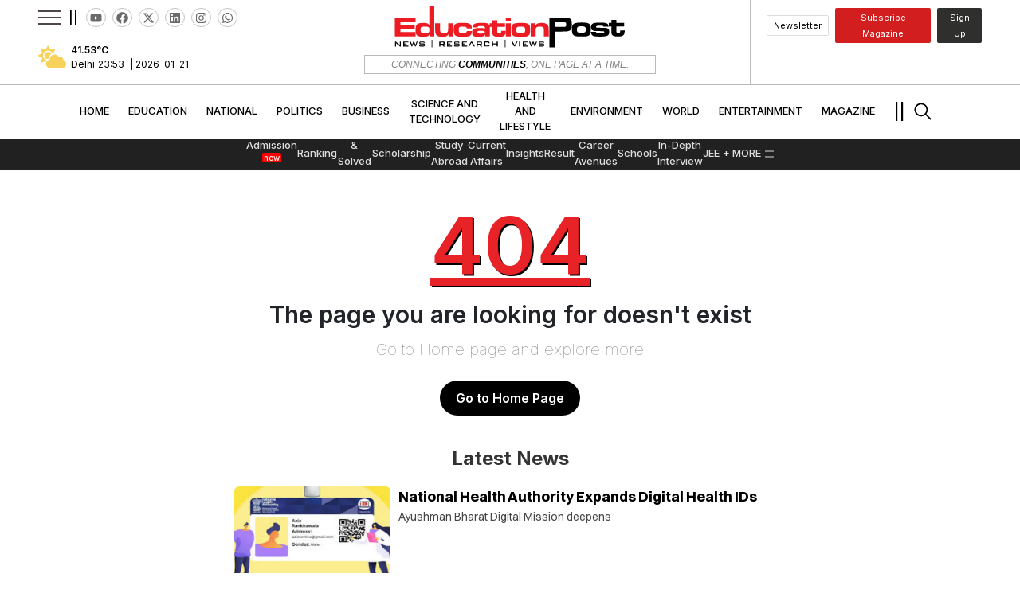

--- FILE ---
content_type: text/html; charset=utf-8
request_url: https://educationpost.in/tag/apple-watch
body_size: 16378
content:
<!DOCTYPE html><html lang="en"><head><meta charSet="UTF-8"/><meta charSet="utf-8"/><meta name="viewport" content="width=device-width, initial-scale=1.0"/><meta name="viewport" content="width=device-width, initial-scale=1"/><link rel="preload" href="/_next/static/media/e4af272ccee01ff0-s.p.woff2" as="font" crossorigin="" type="font/woff2"/><link rel="preload" as="image" href="/_next/static/media/eplogo.9321903b.svg"/><link rel="stylesheet" href="/_next/static/css/b32a757c1b71a6fc.css" data-precedence="next"/><link rel="stylesheet" href="/_next/static/css/87f0abc19e852268.css" data-precedence="next"/><link rel="stylesheet" href="/_next/static/css/ef066d1b46427b40.css" data-precedence="next"/><link rel="stylesheet" href="/_next/static/css/d1aaf59c475bb5d0.css" data-precedence="next"/><link rel="preload" href="/_next/static/chunks/webpack-ae008c5372243035.js" as="script" fetchPriority="low"/><script src="/_next/static/chunks/fd9d1056-64295ae021d8979a.js" async=""></script><script src="/_next/static/chunks/7864-3dcd8cfd88f3ff97.js" async=""></script><script src="/_next/static/chunks/main-app-1dc66fd00093c058.js" async=""></script><link rel="icon" href="/favicon.ico"/><meta name="author" content="educationpost.in"/><meta name="distribution" content="Global"/><meta name="country" content="India"/><meta name="rating" content="general"/><meta name="robots" content="follow,index"/><meta name="googlebot" content="index,follow"/><meta name="revisit-after" content="daily"/><meta name="doc-type" content="Public"/><meta name="classification" content="Education"/><meta name="facebook-domain-verification" content="plddw635fnskqb0pvkm4h81cxoyvtq"/><link rel="icon" type="image/x-icon" href="favicon.ico"/><meta name="google-adsense-account" content="ca-pub-7700837486028367"/><title>Education Post</title><meta name="description" content="Education Post "/><meta name="keywords" content="Education Post"/><link rel="canonical" href="https://educationpost.in/tag/apple-watch"/><meta name="google-site-verification" content="M8hoyEiZ5WYo-0uGemIdj6ATJbe3n8kRtBMHq_ozpBw"/><meta property="og:title" content="Latest Education News, Breaking News Today, Top Headlines in Education, Politics, Technology &amp; Business"/><meta property="og:description" content="Stay up-to-date on the latest education news, politics, technology, business, lifestyle, and more from Education Post."/><meta property="og:url" content="https://educationpost.in/"/><meta property="og:type" content="website"/><meta name="twitter:card" content="summary"/><meta name="twitter:title" content="Latest Education News, Breaking News Today, Top Headlines in Education, Politics, Technology &amp; Business"/><meta name="twitter:description" content="Stay up-to-date on the latest education news, politics, technology, business, lifestyle, and more from Education Post."/><meta name="next-size-adjust"/><script src="/_next/static/chunks/polyfills-c67a75d1b6f99dc8.js" noModule=""></script></head><body class="__className_f367f3"><div id="scroll__to__top__hidden_top_div"></div><div class="header-main"><header class="header-section non-sticky"><div class="container-fluid header-conatiner"><div class="row"><div class="col-md-3 with-border"><div class="d-flex  mains align-items-center" style="color:#000;cursor:pointer"><div style="width:28px;height:16px;position:relative;transform:rotate(0deg)"><span style="display:block;height:2px;width:100%;background:rgb(79 70 70);transition-timing-function:ease;transition-duration:0.5s;border-radius:0px;transform-origin:center;position:absolute;transform:translate3d(0,0,0) rotate(0);margin-top:-1px"></span><span style="display:block;height:2px;width:100%;background:rgb(79 70 70);transition-timing-function:ease-out;transition-duration:0.125s;border-radius:0px;transform-origin:center;position:absolute;opacity:1;top:8px;margin-top:-1px"></span><span style="display:block;height:2px;width:100%;background:rgb(79 70 70);transition-timing-function:ease;transition-duration:0.5s;border-radius:0px;transform-origin:center;position:absolute;transform:translate3d(0,16px,0) rotate(0);margin-top:-1px"></span></div><span class="fs-6" style="font-size:26px;font-weight:500">||</span><div class="social-icons"><a href="https://www.youtube.com/@EducationPost-News" target="blank"><svg stroke="currentColor" fill="currentColor" stroke-width="0" viewBox="0 0 576 512" height="1em" width="1em" xmlns="http://www.w3.org/2000/svg"><path d="M549.655 124.083c-6.281-23.65-24.787-42.276-48.284-48.597C458.781 64 288 64 288 64S117.22 64 74.629 75.486c-23.497 6.322-42.003 24.947-48.284 48.597-11.412 42.867-11.412 132.305-11.412 132.305s0 89.438 11.412 132.305c6.281 23.65 24.787 41.5 48.284 47.821C117.22 448 288 448 288 448s170.78 0 213.371-11.486c23.497-6.321 42.003-24.171 48.284-47.821 11.412-42.867 11.412-132.305 11.412-132.305s0-89.438-11.412-132.305zm-317.51 213.508V175.185l142.739 81.205-142.739 81.201z"></path></svg></a><a href="https://www.facebook.com/educationpostnews" target="blank"><svg stroke="currentColor" fill="currentColor" stroke-width="0" viewBox="0 0 512 512" height="1em" width="1em" xmlns="http://www.w3.org/2000/svg"><path d="M504 256C504 119 393 8 256 8S8 119 8 256c0 123.78 90.69 226.38 209.25 245V327.69h-63V256h63v-54.64c0-62.15 37-96.48 93.67-96.48 27.14 0 55.52 4.84 55.52 4.84v61h-31.28c-30.8 0-40.41 19.12-40.41 38.73V256h68.78l-11 71.69h-57.78V501C413.31 482.38 504 379.78 504 256z"></path></svg></a><a href="https://twitter.com/Education_EP" target="blank"><svg stroke="currentColor" fill="currentColor" stroke-width="0" viewBox="0 0 512 512" height="1em" width="1em" xmlns="http://www.w3.org/2000/svg"><path d="M389.2 48h70.6L305.6 224.2 487 464H345L233.7 318.6 106.5 464H35.8L200.7 275.5 26.8 48H172.4L272.9 180.9 389.2 48zM364.4 421.8h39.1L151.1 88h-42L364.4 421.8z"></path></svg></a><a href="https://in.linkedin.com/company/educationpostnews" target="blank"><svg stroke="currentColor" fill="currentColor" stroke-width="0" viewBox="0 0 448 512" height="1em" width="1em" xmlns="http://www.w3.org/2000/svg"><path d="M416 32H31.9C14.3 32 0 46.5 0 64.3v383.4C0 465.5 14.3 480 31.9 480H416c17.6 0 32-14.5 32-32.3V64.3c0-17.8-14.4-32.3-32-32.3zM135.4 416H69V202.2h66.5V416zm-33.2-243c-21.3 0-38.5-17.3-38.5-38.5S80.9 96 102.2 96c21.2 0 38.5 17.3 38.5 38.5 0 21.3-17.2 38.5-38.5 38.5zm282.1 243h-66.4V312c0-24.8-.5-56.7-34.5-56.7-34.6 0-39.9 27-39.9 54.9V416h-66.4V202.2h63.7v29.2h.9c8.9-16.8 30.6-34.5 62.9-34.5 67.2 0 79.7 44.3 79.7 101.9V416z"></path></svg></a><a href="https://www.instagram.com/educationpostnews/" target="blank"><svg stroke="currentColor" fill="currentColor" stroke-width="0" viewBox="0 0 448 512" height="1em" width="1em" xmlns="http://www.w3.org/2000/svg"><path d="M224.1 141c-63.6 0-114.9 51.3-114.9 114.9s51.3 114.9 114.9 114.9S339 319.5 339 255.9 287.7 141 224.1 141zm0 189.6c-41.1 0-74.7-33.5-74.7-74.7s33.5-74.7 74.7-74.7 74.7 33.5 74.7 74.7-33.6 74.7-74.7 74.7zm146.4-194.3c0 14.9-12 26.8-26.8 26.8-14.9 0-26.8-12-26.8-26.8s12-26.8 26.8-26.8 26.8 12 26.8 26.8zm76.1 27.2c-1.7-35.9-9.9-67.7-36.2-93.9-26.2-26.2-58-34.4-93.9-36.2-37-2.1-147.9-2.1-184.9 0-35.8 1.7-67.6 9.9-93.9 36.1s-34.4 58-36.2 93.9c-2.1 37-2.1 147.9 0 184.9 1.7 35.9 9.9 67.7 36.2 93.9s58 34.4 93.9 36.2c37 2.1 147.9 2.1 184.9 0 35.9-1.7 67.7-9.9 93.9-36.2 26.2-26.2 34.4-58 36.2-93.9 2.1-37 2.1-147.8 0-184.8zM398.8 388c-7.8 19.6-22.9 34.7-42.6 42.6-29.5 11.7-99.5 9-132.1 9s-102.7 2.6-132.1-9c-19.6-7.8-34.7-22.9-42.6-42.6-11.7-29.5-9-99.5-9-132.1s-2.6-102.7 9-132.1c7.8-19.6 22.9-34.7 42.6-42.6 29.5-11.7 99.5-9 132.1-9s102.7-2.6 132.1 9c19.6 7.8 34.7 22.9 42.6 42.6 11.7 29.5 9 99.5 9 132.1s2.7 102.7-9 132.1z"></path></svg></a><a href="https://whatsapp.com/channel/0029VakNExiGOj9jBz5QbX3C" target="blank"><svg stroke="currentColor" fill="currentColor" stroke-width="0" viewBox="0 0 448 512" height="1em" width="1em" xmlns="http://www.w3.org/2000/svg"><path d="M380.9 97.1C339 55.1 283.2 32 223.9 32c-122.4 0-222 99.6-222 222 0 39.1 10.2 77.3 29.6 111L0 480l117.7-30.9c32.4 17.7 68.9 27 106.1 27h.1c122.3 0 224.1-99.6 224.1-222 0-59.3-25.2-115-67.1-157zm-157 341.6c-33.2 0-65.7-8.9-94-25.7l-6.7-4-69.8 18.3L72 359.2l-4.4-7c-18.5-29.4-28.2-63.3-28.2-98.2 0-101.7 82.8-184.5 184.6-184.5 49.3 0 95.6 19.2 130.4 54.1 34.8 34.9 56.2 81.2 56.1 130.5 0 101.8-84.9 184.6-186.6 184.6zm101.2-138.2c-5.5-2.8-32.8-16.2-37.9-18-5.1-1.9-8.8-2.8-12.5 2.8-3.7 5.6-14.3 18-17.6 21.8-3.2 3.7-6.5 4.2-12 1.4-32.6-16.3-54-29.1-75.5-66-5.7-9.8 5.7-9.1 16.3-30.3 1.8-3.7.9-6.9-.5-9.7-1.4-2.8-12.5-30.1-17.1-41.2-4.5-10.8-9.1-9.3-12.5-9.5-3.2-.2-6.9-.2-10.6-.2-3.7 0-9.7 1.4-14.8 6.9-5.1 5.6-19.4 19-19.4 46.3 0 27.3 19.9 53.7 22.6 57.4 2.8 3.7 39.1 59.7 94.8 83.8 35.2 15.2 49 16.5 66.6 13.9 10.7-1.6 32.8-13.4 37.4-26.4 4.6-13 4.6-24.1 3.2-26.4-1.3-2.5-5-3.9-10.5-6.6z"></path></svg></a></div></div></div><div class="col-md-6 with-border main-logo-bg d-flex justify-content-center align-items-center"><a href="/" class="home-logo-link"><img alt="EP-LOGO" layot="reponsive" loading="eager" width="100" height="100" decoding="async" data-nimg="1" class="EP-LOGO" style="color:transparent" src="/_next/static/media/eplogo.9321903b.svg"/></a><p class="tagline">Connecting <span>Communities</span>, One Page at a Time.</p></div><div class="col-md-3 with-border"><div class="d-flex justify-content-end align-items-center" style="color:#000"><a class=" lines newsletter" href="/newsletter">Newsletter</a><a class=" lines subscribe" href="/subscribe">Subscribe Magazine</a><a class=" lines signup" href="/signup">Sign Up</a></div></div></div></div><div class="navigate"><div class="navbar"><div class="nav-item ">HOME</div><a href="/education"><div class="nav-item ">EDUCATION</div></a><a href="/national"><div class="nav-item ">NATIONAL</div></a><a href="/politics"><div class="nav-item ">POLITICS</div></a><a href="/business"><div class="nav-item ">BUSINESS</div></a><a href="/technology"><div class="nav-item ">SCIENCE AND TECHNOLOGY</div></a><a href="/health-and-lifestyle"><div class="nav-item ">HEALTH AND LIFESTYLE</div></a><a href="/environment"><div class="nav-item ">ENVIRONMENT</div></a><a href="/world"><div class="nav-item ">WORLD</div></a><a href="/entertainment"><div class="nav-item ">ENTERTAINMENT</div></a><a href="/magazine"><div class="nav-item
                    ">Magazine</div></a><div class="nav-item d-flex justify-content-center align-items-center"><span class="fs-5">||</span><svg stroke="currentColor" fill="currentColor" stroke-width="0" viewBox="0 0 512 512" class=" fa-solid fa-magnifying-glass mx-2 fs-3" height="1em" width="1em" xmlns="http://www.w3.org/2000/svg"><path d="M443.5 420.2L336.7 312.4c20.9-26.2 33.5-59.4 33.5-95.5 0-84.5-68.5-153-153.1-153S64 132.5 64 217s68.5 153 153.1 153c36.6 0 70.1-12.8 96.5-34.2l106.1 107.1c3.2 3.4 7.6 5.1 11.9 5.1 4.1 0 8.2-1.5 11.3-4.5 6.6-6.3 6.8-16.7.6-23.3zm-226.4-83.1c-32.1 0-62.3-12.5-85-35.2-22.7-22.7-35.2-52.9-35.2-84.9 0-32.1 12.5-62.3 35.2-84.9 22.7-22.7 52.9-35.2 85-35.2s62.3 12.5 85 35.2c22.7 22.7 35.2 52.9 35.2 84.9 0 32.1-12.5 62.3-35.2 84.9-22.7 22.7-52.9 35.2-85 35.2z"></path></svg></div></div></div><div class="sub-navigate"><div class="sub-navbar"><a href="/education/admission"><div class="nav-item ">Admission<!-- --> <sup class="super_script">new</sup></div></a><a href="/education/ranking"><div class="nav-item ">Ranking<!-- --> </div></a><a href="/education/exams-solved-papers"><div class="nav-item ">Exams &amp; Solved Papers<!-- --> </div></a><a href="/education/scholarship"><div class="nav-item ">Scholarship<!-- --> </div></a><a href="/education/study-abroad"><div class="nav-item ">Study Abroad<!-- --> </div></a><a href="/education/current-affairs"><div class="nav-item ">Current Affairs<!-- --> </div></a><a href="/education/insights"><div class="nav-item ">Insights<!-- --> </div></a><a href="/education/result"><div class="nav-item ">Result<!-- --> </div></a><a href="/education/career-avenues"><div class="nav-item ">Career Avenues<!-- --> </div></a><a href="/education/schools"><div class="nav-item ">Schools<!-- --> </div></a><a href="/education/in-depth-interview"><div class="nav-item ">In-depth Interview<!-- --> </div></a><a href="/education/jee"><div class="nav-item ">JEE<!-- --> </div></a><div class="nav-item d-flex justify-content-center align-items-center"><span class="mx-1">+ MORE</span><span><svg stroke="currentColor" fill="none" stroke-width="0" viewBox="0 0 15 15" height="1em" width="1em" xmlns="http://www.w3.org/2000/svg"><path fill-rule="evenodd" clip-rule="evenodd" d="M1.5 3C1.22386 3 1 3.22386 1 3.5C1 3.77614 1.22386 4 1.5 4H13.5C13.7761 4 14 3.77614 14 3.5C14 3.22386 13.7761 3 13.5 3H1.5ZM1 7.5C1 7.22386 1.22386 7 1.5 7H13.5C13.7761 7 14 7.22386 14 7.5C14 7.77614 13.7761 8 13.5 8H1.5C1.22386 8 1 7.77614 1 7.5ZM1 11.5C1 11.2239 1.22386 11 1.5 11H13.5C13.7761 11 14 11.2239 14 11.5C14 11.7761 13.7761 12 13.5 12H1.5C1.22386 12 1 11.7761 1 11.5Z" fill="currentColor"></path></svg></span></div></div></div></header><div class="sidebar "><div class=" sidemenu "><div><span>Explore</span> <span><svg stroke="currentColor" fill="currentColor" stroke-width="0" viewBox="0 0 512 512" height="1em" width="1em" xmlns="http://www.w3.org/2000/svg"><path d="M405 136.798L375.202 107 256 226.202 136.798 107 107 136.798 226.202 256 107 375.202 136.798 405 256 285.798 375.202 405 405 375.202 285.798 256z"></path></svg></span></div><ul><a href="/education"><li>education</li></a><a href="/national"><li>national</li></a><a href="/politics"><li>politics</li></a><a href="/business"><li>business</li></a><a href="/technology"><li>science and technology</li></a><a href="/health-and-lifestyle"><li>health and lifestyle</li></a><a href="/environment"><li>environment</li></a><a href="/world"><li>world</li></a><a href="/entertainment"><li>entertainment</li></a><a href="/travel"><li>travel</li></a><a href="/in-conversation"><li>in conversation</li></a><a href="/opinion"><li>opinion</li></a><a href="/industry-updates"><li>industry updates</li></a><a href="/jobs-in-higher-ed"><li>jobs in higher-ed</li></a><a href="/sports"><li>sports</li></a><a href="/videos"><li>Videos</li></a><a href="/magazine"><li>Magazine</li></a><a href="/education/admission"><li>Admission</li></a><a href="/education/ranking"><li>Ranking</li></a><a href="/education/exams-solved-papers"><li>Exams &amp; Solved Papers</li></a><a href="/education/scholarship"><li>Scholarship</li></a><a href="/education/study-abroad"><li>Study Abroad</li></a><a href="/education/current-affairs"><li>Current Affairs</li></a><a href="/education/insights"><li>Insights</li></a><a href="/education/result"><li>Result</li></a><a href="/education/career-avenues"><li>Career Avenues</li></a><a href="/education/schools"><li>Schools</li></a><a href="/education/in-depth-interview"><li>In-depth Interview</li></a><a href="/education/jee"><li>JEE</li></a><a href="/education/neet"><li>NEET</li></a><a href="/education/policy"><li>Policy</li></a><a href="/education/edtech-updates"><li>EdTech Updates</li></a></ul><a class=" mobile-signup" href="/signup">Sign Up</a></div></div><div class="nav-sticky "><header class="responsive-ham-nav"><div class="stickyburger"><svg stroke="currentColor" fill="none" stroke-width="0" viewBox="0 0 15 15" class="fs-2" height="1em" width="1em" xmlns="http://www.w3.org/2000/svg"><path fill-rule="evenodd" clip-rule="evenodd" d="M1.5 3C1.22386 3 1 3.22386 1 3.5C1 3.77614 1.22386 4 1.5 4H13.5C13.7761 4 14 3.77614 14 3.5C14 3.22386 13.7761 3 13.5 3H1.5ZM1 7.5C1 7.22386 1.22386 7 1.5 7H13.5C13.7761 7 14 7.22386 14 7.5C14 7.77614 13.7761 8 13.5 8H1.5C1.22386 8 1 7.77614 1 7.5ZM1 11.5C1 11.2239 1.22386 11 1.5 11H13.5C13.7761 11 14 11.2239 14 11.5C14 11.7761 13.7761 12 13.5 12H1.5C1.22386 12 1 11.7761 1 11.5Z" fill="currentColor"></path></svg></div><div class="stickyimg"><a href="/"><img alt="EP-LOGO" layot="reponsive" loading="eager" width="100" height="100" decoding="async" data-nimg="1" class="EP-LOGO" style="color:transparent" src="/_next/static/media/eplogo.9321903b.svg"/></a></div><div class="sticky-searchbar" style="cursor:pointer"><svg stroke="currentColor" fill="currentColor" stroke-width="0" viewBox="0 0 512 512" class="resp-search-icon" height="1em" width="1em" xmlns="http://www.w3.org/2000/svg"><path d="M443.5 420.2L336.7 312.4c20.9-26.2 33.5-59.4 33.5-95.5 0-84.5-68.5-153-153.1-153S64 132.5 64 217s68.5 153 153.1 153c36.6 0 70.1-12.8 96.5-34.2l106.1 107.1c3.2 3.4 7.6 5.1 11.9 5.1 4.1 0 8.2-1.5 11.3-4.5 6.6-6.3 6.8-16.7.6-23.3zm-226.4-83.1c-32.1 0-62.3-12.5-85-35.2-22.7-22.7-35.2-52.9-35.2-84.9 0-32.1 12.5-62.3 35.2-84.9 22.7-22.7 52.9-35.2 85-35.2s62.3 12.5 85 35.2c22.7 22.7 35.2 52.9 35.2 84.9 0 32.1-12.5 62.3-35.2 84.9-22.7 22.7-52.9 35.2-85 35.2z"></path></svg></div></header><div class="navigate resp-navigate"><div class="navbar"><div class="nav-item ">HOME</div><a href="/education"><div class="nav-item ">EDUCATION</div></a><a href="/national"><div class="nav-item ">NATIONAL</div></a><a href="/politics"><div class="nav-item ">POLITICS</div></a><a href="/business"><div class="nav-item ">BUSINESS</div></a><a href="/technology"><div class="nav-item ">SCIENCE AND TECHNOLOGY</div></a><a href="/health-and-lifestyle"><div class="nav-item ">HEALTH AND LIFESTYLE</div></a><a href="/environment"><div class="nav-item ">ENVIRONMENT</div></a><a href="/world"><div class="nav-item ">WORLD</div></a><a href="/entertainment"><div class="nav-item ">ENTERTAINMENT</div></a><a href="/travel"><div class="nav-item ">TRAVEL</div></a></div></div></div></div><div style="position:fixed;z-index:9999;top:16px;left:16px;right:16px;bottom:16px;pointer-events:none"></div><div><head><script type="application/ld+json">{"@context":"https://schema.org","@type":"NewsMediaOrganization","name":"Education Post News","url":"https://educationpost.in/tag/apple-watch","title":"Education Post News","description":"Education Post News","datePublished":"","dateModified":"","author":"EPN Desk","publisherName":"EPN News","logo":{"@type":"ImageObject","url":"https://educationpost.in/_next/static/media/eplogo.9321903b.svg","width":600,"height":60},"contactPoint":{"@type":"ContactPoint","telephone":"+91 880 030 6519","contactType":"News","areaServed":"Worldwide","availableLanguage":["en"]},"sameAs":["https://www.youtube.com/@EducationPost-News","https://www.facebook.com/educationpostnews","https://x.com/Education_EP","https://in.linkedin.com/company/educationpostnews","https://www.instagram.com/educationpostnews/"]}</script></head><div class="error-page-main-container"><div class="error-page"><p class="error-main-text">404</p><p class="error-heading1">The page you are looking for doesn&#x27;t exist</p><p class="error-heading2">Go to Home page and explore more</p><a href="/">Go to Home Page</a></div><div class="error-page-latest-news-main"><div class="error-page-latest-news"><h1>Latest News</h1><div></div></div></div></div></div><!--$--><div class="container-fluid ep-footer-main"><div class="container foot-container"><div class="ep-footer"><div class="foot-news"><ul><h6>Top category</h6><li><a href="/education">education</a></li><li><a href="/national">national</a></li><li><a href="/politics">politics</a></li><li><a href="/business">business</a></li><li><a href="/technology">science and technology</a></li><li><a href="/health-and-lifestyle">health and lifestyle</a></li><li><a href="/environment">environment</a></li><li><a href="/world">world</a></li></ul></div><div class="foot-news"><ul><h6>Education</h6><li><a href="/education/admission">Admission</a></li><li><a href="/education/ranking">Ranking</a></li><li><a href="/education/exams-solved-papers">Exams &amp; Solved Papers</a></li><li><a href="/education/scholarship">Scholarship</a></li><li><a href="/education/study-abroad">Study Abroad</a></li><li><a href="/education/current-affairs">Current Affairs</a></li><li><a href="/education/insights">Insights</a></li><li><a href="/education/result">Result</a></li></ul></div><div class="foot-news"><h6>Quick Links</h6><ul><li><a href="/industry-updates">Industry Updates</a></li><li><a href="/magazine">Magazine</a></li><li><a href="/videos">Videos</a></li><li><a href="/newsletter">News Letter</a></li></ul></div><div class="foot-news"><ul><h6>More Links</h6><li><a href="/about-us">about us</a></li><li><a href="/privacy-policy">privacy policy</a></li><li><a href="/code-of-ethics">code of ethics</a></li><li><a href="/terms-and-conditions">terms &amp; conditions</a></li><li><a href="/contact-us">contact us</a></li><li><a href="/advertise">Advertise With Us</a></li><li><a href="/cancellation-and-refund-policy">Cancellation &amp; Refund Policy</a></li><li><a href="/shipping-and-delivery-policy">Shipping and Delivery Policy</a></li><div class="d-flex "><li><a style="color:#212121;font-size:.1px" href="https://iirfranking.com/">IIRFRanking</a></li><li><a style="color:#212121;font-size:.1px" href="https://iirfranking.com/ranking/top-universities-in-india">Top Universities in India</a></li><li><a style="color:#212121;font-size:.1px" href="https://iirfranking.com/ranking/top-mba-colleges-in-india">Top MBA Colleges in India</a></li><li><a style="color:#212121;font-size:.1px" href="https://iirfranking.com/blog/google-search/google-word-coach/">Google Word Coach</a></li><li><a style="color:#212121;font-size:.1px" href="https://iirfranking.com/ranking/top-engineering-colleges-in-india">Top Engineering Colleges in India</a></li></div></ul></div><div class="foot-news border-right-foot"><div class="subscribe-main"><div style="position:fixed;z-index:9999;top:16px;left:16px;right:16px;bottom:16px;pointer-events:none"></div><div class="subscribe-form-container"><form class=" subscribe-form" action=""><div class="btn-group subscribe-dropdown"><button class="dropdown-inable">Categories <svg stroke="currentColor" fill="currentColor" stroke-width="0" viewBox="0 0 512 512" height="1em" width="1em" xmlns="http://www.w3.org/2000/svg"><path d="M128 192l128 128 128-128z"></path></svg></button></div><div class="newsletter-mail-container mt-2"><input class="" type="email" id="" placeholder="Enter your email Address " name="" value=""/></div><div class="newsletter-submit-container mt-2"><input class="btn btn-danger subscribe-btn" type="button" value="Subscribe"/></div></form><a class="subscribe-link" href="/newsletter">Subscribe to Newsletters <svg stroke="currentColor" fill="none" stroke-width="2" viewBox="0 0 24 24" stroke-linecap="round" stroke-linejoin="round" class="mx-2" height="1em" width="1em" xmlns="http://www.w3.org/2000/svg"><path d="M18 13v6a2 2 0 0 1-2 2H5a2 2 0 0 1-2-2V8a2 2 0 0 1 2-2h6"></path><polyline points="15 3 21 3 21 9"></polyline><line x1="10" y1="14" x2="21" y2="3"></line></svg></a> </div></div><div class="foot-icons"><a href="https://twitter.com/Education_EP" target="blank"><svg stroke="currentColor" fill="currentColor" stroke-width="0" viewBox="0 0 512 512" class="mx-1" height="1em" width="1em" xmlns="http://www.w3.org/2000/svg"><path d="M389.2 48h70.6L305.6 224.2 487 464H345L233.7 318.6 106.5 464H35.8L200.7 275.5 26.8 48H172.4L272.9 180.9 389.2 48zM364.4 421.8h39.1L151.1 88h-42L364.4 421.8z"></path></svg></a>|<a href="https://www.facebook.com/educationpostnews" target="blank"><svg stroke="currentColor" fill="currentColor" stroke-width="0" viewBox="0 0 320 512" class="mx-1" height="1em" width="1em" xmlns="http://www.w3.org/2000/svg"><path d="M279.14 288l14.22-92.66h-88.91v-60.13c0-25.35 12.42-50.06 52.24-50.06h40.42V6.26S260.43 0 225.36 0c-73.22 0-121.08 44.38-121.08 124.72v70.62H22.89V288h81.39v224h100.17V288z"></path></svg></a>|<a href="https://www.youtube.com/@EducationPost-News" target="blank"><svg stroke="currentColor" fill="currentColor" stroke-width="0" viewBox="0 0 576 512" class="mx-1" height="1em" width="1em" xmlns="http://www.w3.org/2000/svg"><path d="M549.655 124.083c-6.281-23.65-24.787-42.276-48.284-48.597C458.781 64 288 64 288 64S117.22 64 74.629 75.486c-23.497 6.322-42.003 24.947-48.284 48.597-11.412 42.867-11.412 132.305-11.412 132.305s0 89.438 11.412 132.305c6.281 23.65 24.787 41.5 48.284 47.821C117.22 448 288 448 288 448s170.78 0 213.371-11.486c23.497-6.321 42.003-24.171 48.284-47.821 11.412-42.867 11.412-132.305 11.412-132.305s0-89.438-11.412-132.305zm-317.51 213.508V175.185l142.739 81.205-142.739 81.201z"></path></svg></a>|<a href="https://in.linkedin.com/company/educationpostnews" target="blank"><svg stroke="currentColor" fill="currentColor" stroke-width="0" viewBox="0 0 448 512" class="mx-1" height="1em" width="1em" xmlns="http://www.w3.org/2000/svg"><path d="M416 32H31.9C14.3 32 0 46.5 0 64.3v383.4C0 465.5 14.3 480 31.9 480H416c17.6 0 32-14.5 32-32.3V64.3c0-17.8-14.4-32.3-32-32.3zM135.4 416H69V202.2h66.5V416zm-33.2-243c-21.3 0-38.5-17.3-38.5-38.5S80.9 96 102.2 96c21.2 0 38.5 17.3 38.5 38.5 0 21.3-17.2 38.5-38.5 38.5zm282.1 243h-66.4V312c0-24.8-.5-56.7-34.5-56.7-34.6 0-39.9 27-39.9 54.9V416h-66.4V202.2h63.7v29.2h.9c8.9-16.8 30.6-34.5 62.9-34.5 67.2 0 79.7 44.3 79.7 101.9V416z"></path></svg></a>|<a href="https://www.instagram.com/educationpostnews/" target="blank"><svg stroke="currentColor" fill="currentColor" stroke-width="0" viewBox="0 0 448 512" class="mx-1" height="1em" width="1em" xmlns="http://www.w3.org/2000/svg"><path d="M224.1 141c-63.6 0-114.9 51.3-114.9 114.9s51.3 114.9 114.9 114.9S339 319.5 339 255.9 287.7 141 224.1 141zm0 189.6c-41.1 0-74.7-33.5-74.7-74.7s33.5-74.7 74.7-74.7 74.7 33.5 74.7 74.7-33.6 74.7-74.7 74.7zm146.4-194.3c0 14.9-12 26.8-26.8 26.8-14.9 0-26.8-12-26.8-26.8s12-26.8 26.8-26.8 26.8 12 26.8 26.8zm76.1 27.2c-1.7-35.9-9.9-67.7-36.2-93.9-26.2-26.2-58-34.4-93.9-36.2-37-2.1-147.9-2.1-184.9 0-35.8 1.7-67.6 9.9-93.9 36.1s-34.4 58-36.2 93.9c-2.1 37-2.1 147.9 0 184.9 1.7 35.9 9.9 67.7 36.2 93.9s58 34.4 93.9 36.2c37 2.1 147.9 2.1 184.9 0 35.9-1.7 67.7-9.9 93.9-36.2 26.2-26.2 34.4-58 36.2-93.9 2.1-37 2.1-147.8 0-184.8zM398.8 388c-7.8 19.6-22.9 34.7-42.6 42.6-29.5 11.7-99.5 9-132.1 9s-102.7 2.6-132.1-9c-19.6-7.8-34.7-22.9-42.6-42.6-11.7-29.5-9-99.5-9-132.1s-2.6-102.7 9-132.1c7.8-19.6 22.9-34.7 42.6-42.6 29.5-11.7 99.5-9 132.1-9s102.7-2.6 132.1 9c19.6 7.8 34.7 22.9 42.6 42.6 11.7 29.5 9 99.5 9 132.1s2.7 102.7-9 132.1z"></path></svg></a>|<a href="https://whatsapp.com/channel/0029VakNExiGOj9jBz5QbX3C" target="blank"><svg stroke="currentColor" fill="currentColor" stroke-width="0" viewBox="0 0 448 512" class="mx-1" height="1em" width="1em" xmlns="http://www.w3.org/2000/svg"><path d="M380.9 97.1C339 55.1 283.2 32 223.9 32c-122.4 0-222 99.6-222 222 0 39.1 10.2 77.3 29.6 111L0 480l117.7-30.9c32.4 17.7 68.9 27 106.1 27h.1c122.3 0 224.1-99.6 224.1-222 0-59.3-25.2-115-67.1-157zm-157 341.6c-33.2 0-65.7-8.9-94-25.7l-6.7-4-69.8 18.3L72 359.2l-4.4-7c-18.5-29.4-28.2-63.3-28.2-98.2 0-101.7 82.8-184.5 184.6-184.5 49.3 0 95.6 19.2 130.4 54.1 34.8 34.9 56.2 81.2 56.1 130.5 0 101.8-84.9 184.6-186.6 184.6zm101.2-138.2c-5.5-2.8-32.8-16.2-37.9-18-5.1-1.9-8.8-2.8-12.5 2.8-3.7 5.6-14.3 18-17.6 21.8-3.2 3.7-6.5 4.2-12 1.4-32.6-16.3-54-29.1-75.5-66-5.7-9.8 5.7-9.1 16.3-30.3 1.8-3.7.9-6.9-.5-9.7-1.4-2.8-12.5-30.1-17.1-41.2-4.5-10.8-9.1-9.3-12.5-9.5-3.2-.2-6.9-.2-10.6-.2-3.7 0-9.7 1.4-14.8 6.9-5.1 5.6-19.4 19-19.4 46.3 0 27.3 19.9 53.7 22.6 57.4 2.8 3.7 39.1 59.7 94.8 83.8 35.2 15.2 49 16.5 66.6 13.9 10.7-1.6 32.8-13.4 37.4-26.4 4.6-13 4.6-24.1 3.2-26.4-1.3-2.5-5-3.9-10.5-6.6z"></path></svg></a></div></div><div class="footer-listing-container"><div class=" foot-top-latest-news mt-3"><h6>Top News</h6><ul><li><a href="/news/technology/sunita-williams-bows-out-after-27-years-at-nasa-leaving-a-towering-legacy-in-spaceflight">Sunita Williams bows out after 27 years at NASA, leaving a towering legacy in spaceflight<!-- --> </a></li><li><a href="/news/world/india-pulls-diplomats-families-out-of-bangladesh-over-security-concerns">India pulls diplomats’ families out of Bangladesh over security concerns<!-- --> </a></li><li><a href="/news/technology/era-of-humans-writing-code-is-over-says-nodejs-creator-ryan-dahl">Era of humans writing code is over, says NodeJS creator Ryan Dahl<!-- --> </a></li><li><a href="/news/national/noida-builder-held-as-probe-deepens-into-techies-death-in-water-filled-pit">Noida builder held as probe deepens into techie’s death in water-filled pit<!-- --> </a></li><li><a href="/news/national/supreme-court-weighs-liability-for-dog-bites-as-stray-dog-case-enters-decisive-phase">Supreme Court weighs liability for dog bites as stray dog case enters decisive phase<!-- --> </a></li></ul></div><div class=" foot-top-latest-news mt-2"><h6>Latest News</h6><ul><li><a href="/news/education/current-affairs/science-and-technology/national-health-authority-expands-digital-health-ids">National Health Authority Expands Digital Health IDs</a></li><li><a href="/news/education/current-affairs/polity/election-commission-rolls-out-remote-voting-pilot">Election Commission Rolls Out Remote Voting Pilot</a></li><li><a href="/news/education/current-affairs/science-and-technology/government-launches-national-mission-on-quantum-sensors">Government Launches National Mission on Quantum Sensors</a></li><li><a href="/news/education/current-affairs/international-relations/unesco-adds-new-indian-site-to-tentative-world-heritage-list">UNESCO Adds New Indian Site to Tentative World Heritage List</a></li><li><a href="/news/education/current-affairs/environment/india-records-highest-renewable-energy-capacity-addition">India Records Highest Renewable Energy Capacity Addition</a></li><li><a href="/news/education/current-affairs/polity/supreme-court-issues-guidelines-on-ai-use-in-judicial-process">Supreme Court Issues Guidelines on AI Use in Judicial Process</a></li></ul></div><div class=" foot-top-latest-news mt-3"><h6>Ranking News 2025</h6><ul><li><a href="https://iirfranking.com/">IIRF Ranking</a></li><li><a href="https://iirfranking.com/ranking/top-universities-in-india">Top Universities in India</a></li><li><a href="https://iirfranking.com/ranking/top-mba-colleges-in-india">Top MBA Colleges in India</a></li><li><a href="https://iirfranking.com/ranking/top-engineering-colleges-in-india">Top Engineering Colleges in India</a></li><li><a href="https://iirfranking.com/blog/google-search/google-word-coach/">Google Word Coach</a></li><li><a href="https://iirfranking.com/ranking/top-schools-india">Top School 10+2 in India</a></li><li><a href="https://iirfranking.com/ranking/top-architecture-colleges-in-india">Top Architecture Colleges in India</a></li><li><a href="https://iirfranking.com/ranking/top-law-colleges-in-india">Top Law Colleges in India</a></li><li><a href="https://iirfranking.com/ranking/top-design-colleges-in-india">Top Design Colleges in India</a></li><li><a href="https://iirfranking.com/ranking/top-mbbs-colleges-in-india">Top MBBS Medical Colleges in India</a></li><li><a href="https://iirfranking.com/ranking/top-dental-colleges-in-india">Top Dental Colleges in India</a></li><li><a href="https://iirfranking.com/ranking/top-bba-colleges-in-india">Top BBA Colleges in India</a></li><li><a href="https://iirfranking.com/ranking/top-bca-colleges-in-india">Top BCA Colleges in India</a></li><li><a href="https://iirfranking.com/ranking/top-journalism-colleges-in-india">Top Journalism colleges in India</a></li><li><a href="https://iirfranking.com/ranking/top-hotel-management-colleges-in-india">Top Hotel Management Colleges in India</a></li><li><a href="https://iirfranking.com/ranking/the-top-nursing-colleges-in-india">Top Nursing Colleges in India</a></li><li><a href="https://iirfranking.com/ranking/top-pharmacy-colleges-in-india">Top Pharmacy Colleges in India</a></li><li><a href="https://iirfranking.com/ranking/top-physiotherapy-colleges-in-india">Top Physiotherapy Colleges in India</a></li><li><a href="https://iirfranking.com/ranking/top-public-health-colleges-in-india">Top Public Health Colleges in India</a></li></ul></div></div></div></div></div><div class="container-fluid foot-copyright"><div class="foot-copyright-inner"><div class=" container d-flex justify-content-between align-items-center flex-wrap" style="margin-bottom:0"><p class="foot-copyright-content">Copyright© educationpost.in 2024 All Rights Reserved.</p><p class="  foot-copyright-content design-developed">Designed and Developed by @Pyndertech</p></div></div></div><!--/$--><script src="/_next/static/chunks/webpack-ae008c5372243035.js" async=""></script><script>(self.__next_f=self.__next_f||[]).push([0]);self.__next_f.push([2,null])</script><script>self.__next_f.push([1,"1:HL[\"/_next/static/media/e4af272ccee01ff0-s.p.woff2\",\"font\",{\"crossOrigin\":\"\",\"type\":\"font/woff2\"}]\n2:HL[\"/_next/static/css/b32a757c1b71a6fc.css\",\"style\"]\n3:HL[\"/_next/static/css/87f0abc19e852268.css\",\"style\"]\n4:HL[\"/_next/static/css/ef066d1b46427b40.css\",\"style\"]\n0:\"$L5\"\n"])</script><script>self.__next_f.push([1,"6:HL[\"/_next/static/css/d1aaf59c475bb5d0.css\",\"style\"]\n"])</script><script>self.__next_f.push([1,"7:I{\"id\":76054,\"chunks\":[\"2272:static/chunks/webpack-ae008c5372243035.js\",\"2971:static/chunks/fd9d1056-64295ae021d8979a.js\",\"7864:static/chunks/7864-3dcd8cfd88f3ff97.js\"],\"name\":\"\",\"async\":false}\n9:I{\"id\":41729,\"chunks\":[\"2272:static/chunks/webpack-ae008c5372243035.js\",\"2971:static/chunks/fd9d1056-64295ae021d8979a.js\",\"7864:static/chunks/7864-3dcd8cfd88f3ff97.js\"],\"name\":\"\",\"async\":false}\n"])</script><script>self.__next_f.push([1,"5:[[[\"$\",\"link\",\"0\",{\"rel\":\"stylesheet\",\"href\":\"/_next/static/css/b32a757c1b71a6fc.css\",\"precedence\":\"next\",\"crossOrigin\":\"$undefined\"}],[\"$\",\"link\",\"1\",{\"rel\":\"stylesheet\",\"href\":\"/_next/static/css/87f0abc19e852268.css\",\"precedence\":\"next\",\"crossOrigin\":\"$undefined\"}],[\"$\",\"link\",\"2\",{\"rel\":\"stylesheet\",\"href\":\"/_next/static/css/ef066d1b46427b40.css\",\"precedence\":\"next\",\"crossOrigin\":\"$undefined\"}]],[\"$\",\"$L7\",null,{\"buildId\":\"lF3M1xy9hZoaWKCNLnVSV\",\"assetPrefix\":\"\",\"initialCanonicalUrl\":\"/tag/apple-watch\",\"initialTree\":[\"\",{\"children\":[[\"slug\",\"tag\",\"d\"],{\"children\":[[\"inner\",\"apple-watch\",\"d\"],{\"children\":[\"__PAGE__\",{}]}]}]},\"$undefined\",\"$undefined\",true],\"initialHead\":[false,\"$L8\"],\"globalErrorComponent\":\"$9\",\"children\":[null,\"$La\",null]}]]\n"])</script><script>self.__next_f.push([1,"b:I{\"id\":56851,\"chunks\":[\"2306:static/chunks/39209d7c-2384aae8b949084e.js\",\"1582:static/chunks/bc9c3264-2fe76400ad003506.js\",\"6990:static/chunks/13b76428-ccac6b34b8b9518b.js\",\"2420:static/chunks/9081a741-41ce06b300283bca.js\",\"2636:static/chunks/4f53ad1b-b664ced8edcf7e14.js\",\"2400:static/chunks/12038df7-a1097200b0000eab.js\",\"1724:static/chunks/358ff52d-e59f062c2b595c8c.js\",\"1787:static/chunks/b5c10047-edba44aed8886de5.js\",\"9982:static/chunks/93854f56-e47840a299238e76.js\",\"6281:static/chunks/08ffe114-628ec0d53de9dbb2.js\",\"6652:static/chunks/8e68d877-bbbf3bd47084dbe8.js\",\"4737:static/chunks/4737-3a1aa3a2e8235f4b.js\",\"6691:static/chunks/6691-a7ed7dfa220c5745.js\",\"1396:static/chunks/1396-7460f741fe27da32.js\",\"9025:static/chunks/9025-4d0eb011d5369be7.js\",\"663:static/chunks/663-e61d4e6f4103ab2f.js\",\"4244:static/chunks/4244-dc1c4cb98178862e.js\",\"2749:static/chunks/2749-c355fb2313c0a97d.js\",\"3949:static/chunks/3949-26c68c2f48546906.js\",\"9848:static/chunks/9848-eae667b5f57b070e.js\",\"9730:static/chunks/9730-151fb6a0beaa773e.js\",\"9661:static/chunks/9661-95cc3aeb694900a0.js\",\"1931:static/chunks/app/page-5bad11f9da049c51.js\"],\"name\":\"\",\"async\":false}\n"])</script><script>self.__next_f.push([1,"c:I{\"id\":1719,\"chunks\":[\"2306:static/chunks/39209d7c-2384aae8b949084e.js\",\"1582:static/chunks/bc9c3264-2fe76400ad003506.js\",\"6990:static/chunks/13b76428-ccac6b34b8b9518b.js\",\"2420:static/chunks/9081a741-41ce06b300283bca.js\",\"2636:static/chunks/4f53ad1b-b664ced8edcf7e14.js\",\"2400:static/chunks/12038df7-a1097200b0000eab.js\",\"1724:static/chunks/358ff52d-e59f062c2b595c8c.js\",\"1787:static/chunks/b5c10047-edba44aed8886de5.js\",\"9982:static/chunks/93854f56-e47840a299238e76.js\",\"6281:static/chunks/08ffe114-628ec0d53de9dbb2.js\",\"6652:static/chunks/8e68d877-bbbf3bd47084dbe8.js\",\"4737:static/chunks/4737-3a1aa3a2e8235f4b.js\",\"6691:static/chunks/6691-a7ed7dfa220c5745.js\",\"1396:static/chunks/1396-7460f741fe27da32.js\",\"9025:static/chunks/9025-4d0eb011d5369be7.js\",\"663:static/chunks/663-e61d4e6f4103ab2f.js\",\"4244:static/chunks/4244-dc1c4cb98178862e.js\",\"2749:static/chunks/2749-c355fb2313c0a97d.js\",\"3949:static/chunks/3949-26c68c2f48546906.js\",\"9848:static/chunks/9848-eae667b5f57b070e.js\",\"9730:static/chunks/9730-151fb6a0beaa773e.js\",\"9661:static/chunks/9661-95cc3aeb694900a0.js\",\"1931:static/chunks/app/page-5bad11f9da049c51.js\"],\"name\":\"Providers\",\"async\":false}\n"])</script><script>self.__next_f.push([1,"d:I{\"id\":34406,\"chunks\":[\"2306:static/chunks/39209d7c-2384aae8b949084e.js\",\"1582:static/chunks/bc9c3264-2fe76400ad003506.js\",\"6990:static/chunks/13b76428-ccac6b34b8b9518b.js\",\"2420:static/chunks/9081a741-41ce06b300283bca.js\",\"2636:static/chunks/4f53ad1b-b664ced8edcf7e14.js\",\"2400:static/chunks/12038df7-a1097200b0000eab.js\",\"1724:static/chunks/358ff52d-e59f062c2b595c8c.js\",\"1787:static/chunks/b5c10047-edba44aed8886de5.js\",\"9982:static/chunks/93854f56-e47840a299238e76.js\",\"6281:static/chunks/08ffe114-628ec0d53de9dbb2.js\",\"6652:static/chunks/8e68d877-bbbf3bd47084dbe8.js\",\"4737:static/chunks/4737-3a1aa3a2e8235f4b.js\",\"6691:static/chunks/6691-a7ed7dfa220c5745.js\",\"1396:static/chunks/1396-7460f741fe27da32.js\",\"9025:static/chunks/9025-4d0eb011d5369be7.js\",\"663:static/chunks/663-e61d4e6f4103ab2f.js\",\"4244:static/chunks/4244-dc1c4cb98178862e.js\",\"2749:static/chunks/2749-c355fb2313c0a97d.js\",\"3949:static/chunks/3949-26c68c2f48546906.js\",\"9848:static/chunks/9848-eae667b5f57b070e.js\",\"9730:static/chunks/9730-151fb6a0beaa773e.js\",\"9661:static/chunks/9661-95cc3aeb694900a0.js\",\"1931:static/chunks/app/page-5bad11f9da049c51.js\"],\"name\":\"DataProvider\",\"async\":false}\n"])</script><script>self.__next_f.push([1,"e:I{\"id\":60614,\"chunks\":[\"2306:static/chunks/39209d7c-2384aae8b949084e.js\",\"1582:static/chunks/bc9c3264-2fe76400ad003506.js\",\"6990:static/chunks/13b76428-ccac6b34b8b9518b.js\",\"2420:static/chunks/9081a741-41ce06b300283bca.js\",\"2636:static/chunks/4f53ad1b-b664ced8edcf7e14.js\",\"2400:static/chunks/12038df7-a1097200b0000eab.js\",\"1724:static/chunks/358ff52d-e59f062c2b595c8c.js\",\"1787:static/chunks/b5c10047-edba44aed8886de5.js\",\"9982:static/chunks/93854f56-e47840a299238e76.js\",\"6281:static/chunks/08ffe114-628ec0d53de9dbb2.js\",\"6652:static/chunks/8e68d877-bbbf3bd47084dbe8.js\",\"4737:static/chunks/4737-3a1aa3a2e8235f4b.js\",\"6691:static/chunks/6691-a7ed7dfa220c5745.js\",\"1396:static/chunks/1396-7460f741fe27da32.js\",\"9025:static/chunks/9025-4d0eb011d5369be7.js\",\"663:static/chunks/663-e61d4e6f4103ab2f.js\",\"4244:static/chunks/4244-dc1c4cb98178862e.js\",\"2749:static/chunks/2749-c355fb2313c0a97d.js\",\"3949:static/chunks/3949-26c68c2f48546906.js\",\"9848:static/chunks/9848-eae667b5f57b070e.js\",\"9730:static/chunks/9730-151fb6a0beaa773e.js\",\"9661:static/chunks/9661-95cc3aeb694900a0.js\",\"1931:static/chunks/app/page-5bad11f9da049c51.js\"],\"name\":\"Header\",\"async\":false}\n"])</script><script>self.__next_f.push([1,"f:I{\"id\":5925,\"chunks\":[\"2306:static/chunks/39209d7c-2384aae8b949084e.js\",\"1582:static/chunks/bc9c3264-2fe76400ad003506.js\",\"6990:static/chunks/13b76428-ccac6b34b8b9518b.js\",\"2420:static/chunks/9081a741-41ce06b300283bca.js\",\"2636:static/chunks/4f53ad1b-b664ced8edcf7e14.js\",\"2400:static/chunks/12038df7-a1097200b0000eab.js\",\"1724:static/chunks/358ff52d-e59f062c2b595c8c.js\",\"1787:static/chunks/b5c10047-edba44aed8886de5.js\",\"9982:static/chunks/93854f56-e47840a299238e76.js\",\"6281:static/chunks/08ffe114-628ec0d53de9dbb2.js\",\"6652:static/chunks/8e68d877-bbbf3bd47084dbe8.js\",\"4737:static/chunks/4737-3a1aa3a2e8235f4b.js\",\"6691:static/chunks/6691-a7ed7dfa220c5745.js\",\"1396:static/chunks/1396-7460f741fe27da32.js\",\"9025:static/chunks/9025-4d0eb011d5369be7.js\",\"663:static/chunks/663-e61d4e6f4103ab2f.js\",\"4244:static/chunks/4244-dc1c4cb98178862e.js\",\"2749:static/chunks/2749-c355fb2313c0a97d.js\",\"3949:static/chunks/3949-26c68c2f48546906.js\",\"9848:static/chunks/9848-eae667b5f57b070e.js\",\"9730:static/chunks/9730-151fb6a0beaa773e.js\",\"9661:static/chunks/9661-95cc3aeb694900a0.js\",\"1931:static/chunks/app/page-5bad11f9da049c51.js\"],\"name\":\"Toaster\",\"async\":false}\n"])</script><script>self.__next_f.push([1,"10:I{\"id\":81443,\"chunks\":[\"2272:static/chunks/webpack-ae008c5372243035.js\",\"2971:static/chunks/fd9d1056-64295ae021d8979a.js\",\"7864:static/chunks/7864-3dcd8cfd88f3ff97.js\"],\"name\":\"\",\"async\":false}\n11:I{\"id\":18639,\"chunks\":[\"2272:static/chunks/webpack-ae008c5372243035.js\",\"2971:static/chunks/fd9d1056-64295ae021d8979a.js\",\"7864:static/chunks/7864-3dcd8cfd88f3ff97.js\"],\"name\":\"\",\"async\":false}\n14:\"$Sreact.suspense\"\n"])</script><script>self.__next_f.push([1,"15:I{\"id\":45714,\"chunks\":[\"2306:static/chunks/39209d7c-2384aae8b949084e.js\",\"1582:static/chunks/bc9c3264-2fe76400ad003506.js\",\"6990:static/chunks/13b76428-ccac6b34b8b9518b.js\",\"2420:static/chunks/9081a741-41ce06b300283bca.js\",\"2636:static/chunks/4f53ad1b-b664ced8edcf7e14.js\",\"2400:static/chunks/12038df7-a1097200b0000eab.js\",\"1724:static/chunks/358ff52d-e59f062c2b595c8c.js\",\"1787:static/chunks/b5c10047-edba44aed8886de5.js\",\"9982:static/chunks/93854f56-e47840a299238e76.js\",\"6281:static/chunks/08ffe114-628ec0d53de9dbb2.js\",\"6652:static/chunks/8e68d877-bbbf3bd47084dbe8.js\",\"4737:static/chunks/4737-3a1aa3a2e8235f4b.js\",\"6691:static/chunks/6691-a7ed7dfa220c5745.js\",\"1396:static/chunks/1396-7460f741fe27da32.js\",\"9025:static/chunks/9025-4d0eb011d5369be7.js\",\"663:static/chunks/663-e61d4e6f4103ab2f.js\",\"4244:static/chunks/4244-dc1c4cb98178862e.js\",\"2749:static/chunks/2749-c355fb2313c0a97d.js\",\"3949:static/chunks/3949-26c68c2f48546906.js\",\"9848:static/chunks/9848-eae667b5f57b070e.js\",\"9730:static/chunks/9730-151fb6a0beaa773e.js\",\"9661:static/chunks/9661-95cc3aeb694900a0.js\",\"1931:static/chunks/app/page-5bad11f9da049c51.js\"],\"name\":\"\",\"async\":false}\n"])</script><script>self.__next_f.push([1,"16:I{\"id\":24244,\"chunks\":[\"2306:static/chunks/39209d7c-2384aae8b949084e.js\",\"1582:static/chunks/bc9c3264-2fe76400ad003506.js\",\"6990:static/chunks/13b76428-ccac6b34b8b9518b.js\",\"2420:static/chunks/9081a741-41ce06b300283bca.js\",\"2636:static/chunks/4f53ad1b-b664ced8edcf7e14.js\",\"2400:static/chunks/12038df7-a1097200b0000eab.js\",\"1724:static/chunks/358ff52d-e59f062c2b595c8c.js\",\"1787:static/chunks/b5c10047-edba44aed8886de5.js\",\"9982:static/chunks/93854f56-e47840a299238e76.js\",\"6281:static/chunks/08ffe114-628ec0d53de9dbb2.js\",\"6652:static/chunks/8e68d877-bbbf3bd47084dbe8.js\",\"4737:static/chunks/4737-3a1aa3a2e8235f4b.js\",\"6691:static/chunks/6691-a7ed7dfa220c5745.js\",\"1396:static/chunks/1396-7460f741fe27da32.js\",\"9025:static/chunks/9025-4d0eb011d5369be7.js\",\"663:static/chunks/663-e61d4e6f4103ab2f.js\",\"4244:static/chunks/4244-dc1c4cb98178862e.js\",\"2749:static/chunks/2749-c355fb2313c0a97d.js\",\"3949:static/chunks/3949-26c68c2f48546906.js\",\"9848:static/chunks/9848-eae667b5f57b070e.js\",\"9730:static/chunks/9730-151fb6a0beaa773e.js\",\"9661:static/chunks/9661-95cc3aeb694900a0.js\",\"1931:static/chunks/app/page-5bad11f9da049c51.js\"],\"name\":\"\",\"async\":false}\n"])</script><script>self.__next_f.push([1,"17:T402,"])</script><script>self.__next_f.push([1,"\n            (function() {\n              function scrollToTop() {\n                const element = document.getElementById('scroll__to__top__hidden_top_div');\n                if (element) {\n                  element.scrollIntoView({ behavior: 'smooth' });\n                }\n              }\n\n              window.addEventListener('popstate', scrollToTop);\n              window.addEventListener('pushState', scrollToTop);\n              window.addEventListener('replaceState', scrollToTop);\n\n              const originalPushState = history.pushState;\n              history.pushState = function() {\n                originalPushState.apply(this, arguments);\n                scrollToTop();\n              };\n\n              const originalReplaceState = history.replaceState;\n              history.replaceState = function() {\n                originalReplaceState.apply(this, arguments);\n                scrollToTop();\n              };\n\n              scrollToTop(); // Ensure to scroll to top on initial load\n            })();\n          "])</script><script>self.__next_f.push([1,"a:[\"$\",\"html\",null,{\"lang\":\"en\",\"children\":[[\"$\",\"head\",null,{\"children\":[[\"$\",\"meta\",null,{\"charSet\":\"UTF-8\"}],[\"$\",\"meta\",null,{\"name\":\"viewport\",\"content\":\"width=device-width, initial-scale=1.0\"}],[\"$\",\"link\",null,{\"rel\":\"icon\",\"href\":\"/favicon.ico\"}],[\"$\",\"meta\",null,{\"name\":\"author\",\"content\":\"educationpost.in\"}],[\"$\",\"meta\",null,{\"name\":\"distribution\",\"content\":\"Global\"}],[\"$\",\"meta\",null,{\"name\":\"country\",\"content\":\"India\"}],[\"$\",\"meta\",null,{\"name\":\"rating\",\"content\":\"general\"}],[\"$\",\"meta\",null,{\"name\":\"robots\",\"content\":\"follow,index\"}],[\"$\",\"meta\",null,{\"name\":\"googlebot\",\"content\":\"index,follow\"}],[\"$\",\"meta\",null,{\"name\":\"revisit-after\",\"content\":\"daily\"}],[\"$\",\"meta\",null,{\"name\":\"doc-type\",\"content\":\"Public\"}],[\"$\",\"meta\",null,{\"name\":\"classification\",\"content\":\"Education\"}],[\"$\",\"meta\",null,{\"name\":\"facebook-domain-verification\",\"content\":\"plddw635fnskqb0pvkm4h81cxoyvtq\"}],[\"$\",\"link\",null,{\"rel\":\"icon\",\"type\":\"image/x-icon\",\"href\":\"favicon.ico\"}],[\"$\",\"meta\",null,{\"name\":\"google-adsense-account\",\"content\":\"ca-pub-7700837486028367\"}]]}],[\"$\",\"body\",null,{\"className\":\"__className_f367f3\",\"children\":[[\"$\",\"div\",null,{\"id\":\"scroll__to__top__hidden_top_div\"}],[\"$\",\"$Lb\",null,{\"children\":[\"$\",\"$Lc\",null,{\"children\":[\"$\",\"$Ld\",null,{\"data\":{\"categoryData\":{\"status\":\"success\",\"statuscode\":200,\"data\":[{\"_id\":\"65b242ce8a6396c6efdae3ba\",\"systemName\":\"EU-DyODiO9\",\"displayName\":\"EDUCATION\",\"slug\":\"education\",\"status\":\"1\",\"isParent\":\"0\",\"isSubParent\":\"0\",\"isDisabled\":null,\"createdAt\":\"2024-01-25T11:15:26.403Z\",\"updatedAt\":\"2024-05-27T09:50:39.112Z\",\"seoDescription\":\"Latest Education News 2024: Get the latest education post news today in India along with updates on admission, ranking, board exams, results, admit card notifications and more.\",\"seoKeywords\":\"latest education news, latest education news 2024, education news, education news today, education news articles, edtech news, academic news, higher ed news, times higher education 2024, admission, ranking, exams, results, admit card\",\"seoTitle\":\"Latest Education News Today 2024: Admission, Ranking, Results, Board Exams, Admit Card Notifications\",\"seoUrl\":\"education\",\"categoryOrder\":1},{\"_id\":\"65d86a0aa779273b7b3d1b1f\",\"systemName\":\"tSwKIds52y\",\"seoUrl\":\"national\",\"displayName\":\"NATIONAL\",\"categoryOrder\":2,\"slug\":\"national\",\"status\":\"1\",\"isParent\":\"0\",\"isSubParent\":\"0\",\"isDisabled\":null,\"seoTitle\":\"Live National News: Latest India News on Politics, Sports, Business, Entertainement and more\",\"seoDescription\":\"Education Post brings you the latest national news and headlines from India and around the world, with live updates on major breaking events.\",\"seoKeywords\":\"national, national news, national headlines, latest national news, national news updates, national breaking news, education post news national, live national news\",\"createdAt\":\"2024-02-23T09:48:58.947Z\",\"updatedAt\":\"2024-05-14T06:43:07.000Z\"},{\"_id\":\"65b241f98a6396c6efdae392\",\"systemName\":\"EUx2FhC0Hi\",\"displayName\":\"POLITICS\",\"slug\":\"cities\",\"status\":\"1\",\"isParent\":\"0\",\"isSubParent\":\"0\",\"isDisabled\":null,\"createdAt\":\"2024-01-25T11:11:53.702Z\",\"updatedAt\":\"2024-05-14T06:43:16.070Z\",\"seoDescription\":\"Get live updates on Indian and world politics, election results, and more. Stay informed with Education Post News.\",\"seoKeywords\":\"politics, live politics news, Indian political news, world political news, education post political news, breaking political news, political news updates, latest news on politics\",\"seoTitle\":\"Live Politics News, Indian and World Political News, Election Results | Education Post News\",\"seoUrl\":\"politics\",\"categoryOrder\":3},{\"_id\":\"65b242db8a6396c6efdae3bf\",\"systemName\":\"ci1a88Olzw\",\"displayName\":\"BUSINESS\",\"slug\":\"business\",\"status\":\"1\",\"isParent\":\"0\",\"isSubParent\":\"0\",\"isDisabled\":null,\"createdAt\":\"2024-01-25T11:15:39.449Z\",\"updatedAt\":\"2024-05-27T05:26:40.790Z\",\"seoDescription\":\"EPN Business brings you the latest in business news and coverage from around the world, including tech, personal finance, companies, employment, economy, and more.\",\"seoKeywords\":\"business, business ideas, business plan, business google, business news, education post business, education post business news, business news india, latest business news today, latest news on business, best business ideas, business news updates, business news updates from India, business news today, business news paper, business news in hindi, business news today in hindi, business news in english, business news live, business news today india\",\"seoTitle\":\"Latest News on Business, Stock Markets, Financial News, India and World Business | EPN\",\"seoUrl\":\"business\",\"categoryOrder\":4},{\"_id\":\"65b242c68a6396c6efdae3b5\",\"systemName\":\"6AaXsdiOIN\",\"displayName\":\"SCIENCE AND TECHNOLOGY\",\"slug\":\"technology\",\"status\":\"1\",\"isParent\":\"0\",\"isSubParent\":\"0\",\"isDisabled\":null,\"createdAt\":\"2024-01-25T11:15:18.738Z\",\"updatedAt\":\"2024-07-10T08:59:06.155Z\",\"seoDescription\":\"Technology: Education Post\",\"seoKeywords\":\"technology\",\"seoTitle\":\"Technology: Education Post\",\"seoUrl\":\"technology\",\"categoryOrder\":5},{\"_id\":\"65e186cf1bfdfe0cff86bfed\",\"systemName\":\"d2JM448ITm\",\"seoUrl\":\"health-and-lifestyle\",\"displayName\":\"HEALTH AND LIFESTYLE\",\"categoryOrder\":6,\"slug\":\"lifestyle\",\"status\":\"1\",\"isParent\":\"0\",\"isSubParent\":\"0\",\"isDisabled\":null,\"seoTitle\":\"\",\"seoDescription\":\"\",\"seoKeywords\":\"\",\"createdAt\":\"2024-03-01T07:42:07.558Z\",\"updatedAt\":\"2024-05-15T11:54:54.663Z\"},{\"_id\":\"66430860cda7d774115e522f\",\"systemName\":\"l9cRF6jrJw\",\"seoUrl\":\"environment\",\"displayName\":\"ENVIRONMENT\",\"categoryOrder\":7,\"slug\":\"environment\",\"status\":\"1\",\"isParent\":\"0\",\"isSubParent\":\"0\",\"isDisabled\":null,\"seoTitle\":\"\",\"seoDescription\":\"\",\"seoKeywords\":\"\",\"createdAt\":\"2024-05-14T06:44:48.980Z\",\"updatedAt\":\"2024-05-14T06:44:48.980Z\"},{\"_id\":\"65b242b48a6396c6efdae3ab\",\"systemName\":\"8pmLLHQnf7\",\"displayName\":\"WORLD\",\"slug\":\"world\",\"status\":\"1\",\"isParent\":\"0\",\"isSubParent\":\"0\",\"isDisabled\":null,\"createdAt\":\"2024-01-25T11:15:00.181Z\",\"updatedAt\":\"2024-05-14T06:45:03.785Z\",\"seoDescription\":\"World News 2024: Latest global updates, breaking news, and top headlines covering diverse topics from around the world.\",\"seoKeywords\":\"World news, latest world news, world news updates, lates world news updates, world breaking news, top headlines world news, world live news, education post world news, world news live\",\"seoTitle\":\"World News: Latest World News, World Breaking News and Top Headlines - EP News\",\"seoUrl\":\"world\",\"categoryOrder\":8},{\"_id\":\"65e171fa1bfdfe0cff86a62d\",\"systemName\":\"xLu_vrjBQL\",\"seoUrl\":\"entertainment\",\"displayName\":\"ENTERTAINMENT\",\"categoryOrder\":9,\"slug\":\"entertainment\",\"status\":\"1\",\"isParent\":\"0\",\"isSubParent\":\"0\",\"isDisabled\":null,\"seoTitle\":\"Entertainment News 2024: Latest Movie, Celebrity Gossip, Bollywood and Hollywood News | EPN\",\"seoDescription\":\"Entertainment News 2024: Find latest Entertainment News and Celebrity Gossips today, Latest Movie News, Bollywood and Hollywood Updates.\",\"seoKeywords\":\"entertainment, education post entertainment, education post entertainment today, entertainment news, entertainment news india, entertainment news in hindi, entertainment news in english, latest entertainment news, entertainment news updates, live entertainment news, entertainment live news updates\",\"createdAt\":\"2024-03-01T06:13:14.817Z\",\"updatedAt\":\"2024-05-14T06:45:16.214Z\"},{\"_id\":\"65b242ea8a6396c6efdae3c4\",\"systemName\":\"aX8B4_DIPd\",\"displayName\":\"TRAVEL\",\"slug\":\"lifesyle\",\"status\":\"1\",\"isParent\":\"0\",\"isSubParent\":\"0\",\"isDisabled\":null,\"createdAt\":\"2024-01-25T11:15:54.706Z\",\"updatedAt\":\"2024-05-14T06:46:15.898Z\",\"seoDescription\":\"TRAVEL\",\"seoKeywords\":\"TRAVEL\",\"seoTilte\":\"test seotitle\",\"seoTitle\":\"TRAVEL\",\"seoUrl\":\"travel\",\"categoryOrder\":10},{\"_id\":\"65d5be1511b3bd7e8226747c\",\"systemName\":\"Qr9qt9w_sF\",\"seoUrl\":\"in-conversation\",\"displayName\":\"In Conversation\",\"slug\":\"in-conversation\",\"status\":\"1\",\"isParent\":\"0\",\"isSubParent\":\"0\",\"isDisabled\":null,\"seoTitle\":\"In Conversation with Education Post News\",\"seoDescription\":\"Find the latest news, videos, and pictures on The Conversation. Stay updated with the latest news and information from Education Post News. Explore more on The Conversation.\",\"seoKeywords\":\"in conversation, education post in conversation\",\"createdAt\":\"2024-02-21T09:10:45.215Z\",\"updatedAt\":\"2024-05-27T05:46:24.923Z\",\"categoryOrder\":11},{\"_id\":\"65b242bc8a6396c6efdae3b0\",\"systemName\":\"8ISsSExqLy\",\"displayName\":\"OPINION\",\"slug\":\"opinion\",\"status\":\"1\",\"isParent\":\"0\",\"isSubParent\":\"0\",\"isDisabled\":null,\"createdAt\":\"2024-01-25T11:15:08.368Z\",\"updatedAt\":\"2024-05-14T06:46:42.350Z\",\"seoDescription\":\"Today's Opinion: Read Editorial from Leading Writers and Columnist. Education Post Opinion Section features Editorial page, Discussion on Politics, Government, Education, Business, Current Affairs, Social Issues.\",\"seoKeywords\":\"opinion, editorial, editorial article, editorial opinion, education post opinion, education post editorial opinion, education post opinion editorial, education post opinion today, today's editorial education post\",\"seoTitle\":\"Today's Opinion, Editorial Opinions, Opinion Articles, Analysis, Stories, Videos, and Photos\",\"seoUrl\":\"opinion\",\"categoryOrder\":12},{\"_id\":\"65d86f01a779273b7b3d1d1b\",\"systemName\":\"BDfZwTqxNG\",\"seoUrl\":\"industry-updates\",\"displayName\":\"INDUSTRY UPDATES\",\"categoryOrder\":13,\"slug\":\"industry-updates\",\"status\":\"1\",\"isParent\":\"0\",\"isSubParent\":\"0\",\"isDisabled\":null,\"seoTitle\":\"\",\"seoDescription\":\"\",\"seoKeywords\":\"\",\"createdAt\":\"2024-02-23T10:10:09.591Z\",\"updatedAt\":\"2024-04-09T05:33:47.685Z\"},{\"_id\":\"65d5bc4311b3bd7e8226743f\",\"systemName\":\"GPK39fKLTs\",\"seoUrl\":\"jobs-in-higher-ed\",\"displayName\":\"JOBS IN HIGHER-ED\",\"slug\":\"jobs-in-higher-ed\",\"status\":\"1\",\"isParent\":\"0\",\"isSubParent\":\"0\",\"isDisabled\":null,\"seoTitle\":\"JOBS IN HIGHER-ED\",\"seoDescription\":\"JOBS IN HIGHER-ED\",\"seoKeywords\":\"JOBS IN HIGHER-ED\",\"createdAt\":\"2024-02-21T09:02:59.937Z\",\"updatedAt\":\"2024-03-01T06:17:33.938Z\",\"categoryOrder\":14},{\"_id\":\"65b242f38a6396c6efdae3c9\",\"systemName\":\"cvN5fmtPgZ\",\"displayName\":\"SPORTS\",\"slug\":\"sports\",\"status\":\"1\",\"isParent\":\"0\",\"isSubParent\":\"0\",\"isDisabled\":null,\"createdAt\":\"2024-01-25T11:16:03.425Z\",\"updatedAt\":\"2025-03-11T05:58:20.346Z\",\"seoDescription\":\"Sports News  2024: Get the latest sports news on different sports, including cricket, football, tennis, WWE, and the latest updates on the IPL and T20 World Cup 2024.\",\"seoKeywords\":\"sports, sports news, sports news today, latest sports news, live sports news, live streaming sports news,\",\"seoTitle\":\"Sports News Today: IPL 2024, T20 world Cup, Cricket News, Football , Tennis, Hockey and More | EP News\",\"seoUrl\":\"sports\",\"categoryOrder\":25}]},\"subCategoryData\":{\"status\":\"success\",\"statuscode\":200,\"data\":{\"_id\":\"65b242ce8a6396c6efdae3ba\",\"displayName\":\"EDUCATION\",\"subcategories\":[{\"_id\":\"65b2469a1fc241e71c13c3cc\",\"displayName\":\"Admission\",\"seoUrlSubCategory\":\"admission\"},{\"_id\":\"65b247478a6396c6efdae62c\",\"displayName\":\"Ranking\",\"seoUrlSubCategory\":\"ranking\"},{\"_id\":\"65b2475e8a6396c6efdae634\",\"displayName\":\"Exams \u0026 Solved Papers\",\"seoUrlSubCategory\":\"exams-solved-papers\"},{\"_id\":\"65b247878a6396c6efdae641\",\"displayName\":\"Scholarship\",\"seoUrlSubCategory\":\"scholarship\"},{\"_id\":\"65b2479a8a6396c6efdae648\",\"displayName\":\"Study Abroad\",\"seoUrlSubCategory\":\"study-abroad\"},{\"_id\":\"65fd104c0891521846da7aa0\",\"displayName\":\"Current Affairs\",\"seoUrlSubCategory\":\"current-affairs\"},{\"_id\":\"65bb8914085e4f70ae8d6cc5\",\"displayName\":\"Insights\",\"seoUrlSubCategory\":\"insights\"},{\"_id\":\"65b248328a6396c6efdae66a\",\"displayName\":\"Result\",\"seoUrlSubCategory\":\"result\"},{\"_id\":\"65b2484a8a6396c6efdae671\",\"displayName\":\"Career Avenues\",\"seoUrlSubCategory\":\"career-avenues\"},{\"_id\":\"65b248638a6396c6efdae67f\",\"displayName\":\"Schools\",\"seoUrlSubCategory\":\"schools\"},{\"_id\":\"65b249c08a6396c6efdae6a2\",\"displayName\":\"In-depth Interview\",\"seoUrlSubCategory\":\"in-depth-interview\"},{\"_id\":\"65b247ca8a6396c6efdae656\",\"displayName\":\"JEE\",\"seoUrlSubCategory\":\"jee\"},{\"_id\":\"65b247e38a6396c6efdae65d\",\"displayName\":\"NEET\",\"seoUrlSubCategory\":\"neet\"},{\"_id\":\"65c35f4ff5c4a7f84054abae\",\"displayName\":\"Policy\",\"seoUrlSubCategory\":\"policy\"},{\"_id\":\"667940c91dcaf998a2d9a953\",\"displayName\":\"EdTech Updates\",\"seoUrlSubCategory\":\"edtech-updates\"}]}},\"newsData\":{\"status\":\"success\",\"statuscode\":200,\"popularNews\":[{\"_id\":\"696f26fd516a7a1ada402ac0\",\"heading\":\"India slams selective tariff targeting, urges Poland to avoid actions aiding terror\",\"url\":\"external-affairs-minister-s-jaishankar\",\"description\":\"Jaishankar voices sharp concerns over US tariffs and Pakistan engagement during talks with Poland’s Deputy PM.\",\"categoryid\":{\"_id\":\"65b242b48a6396c6efdae3ab\",\"displayName\":\"WORLD\",\"seoUrl\":\"world\",\"categoryOrder\":8},\"bannerimage\":\"1768892157048-jaishankar.jpg\",\"imgAlt\":\"External Affairs Minister S Jaishankar \",\"videourl\":\"\",\"publishDate\":\"2026-01-20T05:48:12.000Z\"},{\"_id\":\"696c8a84516a7a1ada2ade7f\",\"heading\":\"Delhi-NCR plunges into zero visibility, toxic fog and severe pollution bring travel to standstill\",\"url\":\"delhi-ncr-plunges-into-zero-visibility-toxic-fog-and-severe-pollution-bring-travel-to-standstill\",\"description\":\"Flights and trains delayed as hazardous air quality forces authorities to enforce toughest pollution controls.\",\"categoryid\":{\"_id\":\"66430860cda7d774115e522f\",\"seoUrl\":\"environment\",\"displayName\":\"ENVIRONMENT\",\"categoryOrder\":7},\"bannerimage\":\"1768721028565-fodddd.avif\",\"imgAlt\":\" Delhi-NCR\",\"videourl\":\"\",\"publishDate\":\"2026-01-18T07:20:39.000Z\"},{\"_id\":\"696b858a516a7a1ada235a12\",\"heading\":\"From protests to panic, Indians flee Iran and return home safely\",\"url\":\"from-protests-to-panic-indians-flee-iran-and-return-home-safely\",\"description\":\"Indians recount Iran horror as first flights land in Delhi amid unrest. \",\"categoryid\":{\"_id\":\"65b242b48a6396c6efdae3ab\",\"displayName\":\"WORLD\",\"seoUrl\":\"world\",\"categoryOrder\":8},\"bannerimage\":\"1768654218900-several-indian-nationals-arrived-at-indira-gandhi-international-airport-in-new-delhi-from-iran-late-172101730-16x9_0.avif\",\"imgAlt\":\"Anxiety gave way to tears of relief\",\"videourl\":\"\",\"publishDate\":\"2026-01-17T12:48:59.000Z\"},{\"_id\":\"6969eddb516a7a1ada16e482\",\"heading\":\"India fast-tracks EU trade pact as US deal stalls\",\"url\":\"india-fast-tracks-eu-trade-pact-as-us-deal-stalls\",\"description\":\"20 of 24 chapters closed; New Delhi eyes landmark agreement ahead of Republic Day summit.\",\"categoryid\":{\"_id\":\"65b242b48a6396c6efdae3ab\",\"displayName\":\"WORLD\",\"seoUrl\":\"world\",\"categoryOrder\":8},\"bannerimage\":\"1768549851448-eu-Lead-4col.jpg\",\"imgAlt\":\"trade agreement\",\"videourl\":\"\",\"publishDate\":\"2026-01-16T07:46:48.000Z\"},{\"_id\":\"6967490c516a7a1adafda4de\",\"heading\":\"Trump threatens Iran over protester executions, Tehran names him ‘chief killer’\",\"url\":\"trump-threatens-iran-over-protester-executions-tehran-names-him-chief-killer\",\"description\":\"As thousands die in nationwide unrest, war of words between Washington and Tehran escalates into a full-blown diplomatic showdown.\",\"categoryid\":{\"_id\":\"65b242b48a6396c6efdae3ab\",\"displayName\":\"WORLD\",\"seoUrl\":\"world\",\"categoryOrder\":8},\"bannerimage\":\"1768376588647-trump--ali-larijani-132857578-16x9_0.webp\",\"imgAlt\":\"US President Donald Trump\",\"videourl\":\"\",\"publishDate\":\"2026-01-14T07:41:52.000Z\"}],\"topNews\":[{\"_id\":\"6970a656516a7a1ada528bc4\",\"heading\":\"Sunita Williams bows out after 27 years at NASA, leaving a towering legacy in spaceflight\",\"url\":\"sunita-williams-bows-out-after-27-years-at-nasa-leaving-a-towering-legacy-in-spaceflight\",\"description\":\"From record-breaking spacewalks to a mission that tested human endurance, the veteran astronaut exits after logging 608 days beyond Earth.\",\"categoryid\":{\"_id\":\"65b242c68a6396c6efdae3b5\",\"displayName\":\"SCIENCE AND TECHNOLOGY\",\"seoUrl\":\"technology\",\"categoryOrder\":5},\"bannerimage\":\"1768990294036-sunita-williams-2.webp\",\"imgAlt\":\"Sunita Williams\",\"videourl\":\"\",\"publishDate\":\"2026-01-21T10:09:02.000Z\"},{\"_id\":\"6970a2fa516a7a1ada525dfe\",\"heading\":\"India pulls diplomats’ families out of Bangladesh over security concerns\",\"url\":\"india-pulls-diplomats-families-out-of-bangladesh-over-security-concerns\",\"description\":\"Missions to remain fully operational as New Delhi flags extremist activity and strains ahead of Dhaka’s parliamentary polls.\",\"categoryid\":{\"_id\":\"65b242b48a6396c6efdae3ab\",\"displayName\":\"WORLD\",\"seoUrl\":\"world\",\"categoryOrder\":8},\"bannerimage\":\"1768989434273-bangladesh-violence.webp\",\"imgAlt\":\"Bangladesh\",\"videourl\":\"\",\"publishDate\":\"2026-01-21T09:48:52.000Z\"},{\"_id\":\"69709f24516a7a1ada522822\",\"heading\":\"Era of humans writing code is over, says NodeJS creator Ryan Dahl\",\"url\":\"era-of-humans-writing-code-is-over-says-nodejs-creator-ryan-dahl\",\"description\":\"AI is no longer just assisting developers — it is becoming the primary author, forcing software engineers to rethink their role.\",\"categoryid\":{\"_id\":\"65b242c68a6396c6efdae3b5\",\"displayName\":\"SCIENCE AND TECHNOLOGY\",\"seoUrl\":\"technology\",\"categoryOrder\":5},\"bannerimage\":\"1768988451947-node.avif\",\"imgAlt\":\"AI-powered coding tools\",\"videourl\":\"\",\"publishDate\":\"2026-01-21T09:29:42.000Z\"},{\"_id\":\"696f89b2516a7a1ada435f0d\",\"heading\":\"Noida builder held as probe deepens into techie’s death in water-filled pit\",\"url\":\"noida-builder-held-as-probe-deepens-into-techies-death-in-water-filled-pit\",\"description\":\"Arrest follows mounting evidence of negligence, as SIT questions officials and examines two-hour delay in rescue that proved fatal.\",\"categoryid\":{\"_id\":\"65d86a0aa779273b7b3d1b1f\",\"seoUrl\":\"national\",\"displayName\":\"NATIONAL\",\"categoryOrder\":2},\"bannerimage\":\"1768917426037-yuvraj--builder-arrested-201420676-16x9_0.avif\",\"imgAlt\":\"Greater Noida Police\",\"videourl\":\"\",\"publishDate\":\"2026-01-20T13:17:47.000Z\"},{\"_id\":\"696f86f6516a7a1ada4341bd\",\"heading\":\"Supreme Court weighs liability for dog bites as stray dog case enters decisive phase\",\"url\":\"supreme-court-weighs-liability-for-dog-bites-as-stray-dog-case-enters-decisive-phase\",\"description\":\"Court flags weak enforcement, hears sharp arguments on feeder responsibility and animal birth control failures before states respond on January 28.\",\"categoryid\":{\"_id\":\"65d86a0aa779273b7b3d1b1f\",\"seoUrl\":\"national\",\"displayName\":\"NATIONAL\",\"categoryOrder\":2},\"bannerimage\":\"1768916726805-supreme-court-on-stray-dogs-204311187-16x9_0.webp\",\"imgAlt\":\" Supreme Court\",\"videourl\":\"\",\"publishDate\":\"2026-01-20T13:08:12.000Z\"}],\"latestNews\":[{\"_id\":\"6970e710516a7a1ada55ef77\",\"heading\":\"National Health Authority Expands Digital Health IDs\",\"url\":\"national-health-authority-expands-digital-health-ids\",\"description\":\"Ayushman Bharat Digital Mission deepens\",\"categoryid\":{\"_id\":\"65b242ce8a6396c6efdae3ba\",\"displayName\":\"EDUCATION\",\"seoUrl\":\"education\",\"categoryOrder\":1},\"subCategoryid\":{\"_id\":\"65fd104c0891521846da7aa0\",\"seoUrlSubCategory\":\"current-affairs\",\"displayName\":\"Current Affairs\",\"subCategoryOrder\":7},\"secondDisplayNameId\":{\"_id\":\"67b46a236d8f265a0457ed5e\",\"secondDisplayName\":{\"name\":\"Science and Technology\",\"seoUrl\":\"science-and-technology\"}},\"bannerimage\":\"1769006864825-images1.png\",\"imgAlt\":\"\",\"videourl\":\"\",\"publishDate\":\"2026-01-21T14:46:02.000Z\"},{\"_id\":\"6970e63f516a7a1ada55e675\",\"heading\":\"Election Commission Rolls Out Remote Voting Pilot\",\"url\":\"election-commission-rolls-out-remote-voting-pilot\",\"description\":\"Expanding electoral participation\",\"categoryid\":{\"_id\":\"65b242ce8a6396c6efdae3ba\",\"displayName\":\"EDUCATION\",\"seoUrl\":\"education\",\"categoryOrder\":1},\"subCategoryid\":{\"_id\":\"65fd104c0891521846da7aa0\",\"seoUrlSubCategory\":\"current-affairs\",\"displayName\":\"Current Affairs\",\"subCategoryOrder\":7},\"secondDisplayNameId\":{\"_id\":\"67b46ae46d8f265a0457ef79\",\"secondDisplayName\":{\"name\":\"Polity\",\"seoUrl\":\"polity\"}},\"bannerimage\":\"1769006654959-download8.png\",\"imgAlt\":\"\",\"videourl\":\"\",\"publishDate\":\"2026-01-21T14:43:48.000Z\"},{\"_id\":\"6970e5eb516a7a1ada55e2af\",\"heading\":\"Government Launches National Mission on Quantum Sensors\",\"url\":\"government-launches-national-mission-on-quantum-sensors\",\"description\":\"Precision technology for strategic sectors\",\"categoryid\":{\"_id\":\"65b242ce8a6396c6efdae3ba\",\"displayName\":\"EDUCATION\",\"seoUrl\":\"education\",\"categoryOrder\":1},\"subCategoryid\":{\"_id\":\"65fd104c0891521846da7aa0\",\"seoUrlSubCategory\":\"current-affairs\",\"displayName\":\"Current Affairs\",\"subCategoryOrder\":7},\"secondDisplayNameId\":{\"_id\":\"67b46a236d8f265a0457ed5e\",\"secondDisplayName\":{\"name\":\"Science and Technology\",\"seoUrl\":\"science-and-technology\"}},\"bannerimage\":\"1769006571571-download7.png\",\"imgAlt\":\"\",\"videourl\":\"\",\"publishDate\":\"2026-01-21T14:42:23.000Z\"},{\"_id\":\"6970e579516a7a1ada55dd9f\",\"heading\":\"UNESCO Adds New Indian Site to Tentative World Heritage List\",\"url\":\"unesco-adds-new-indian-site-to-tentative-world-heritage-list\",\"description\":\"Cultural diplomacy strengthened\",\"categoryid\":{\"_id\":\"65b242ce8a6396c6efdae3ba\",\"displayName\":\"EDUCATION\",\"seoUrl\":\"education\",\"categoryOrder\":1},\"subCategoryid\":{\"_id\":\"65fd104c0891521846da7aa0\",\"seoUrlSubCategory\":\"current-affairs\",\"displayName\":\"Current Affairs\",\"subCategoryOrder\":7},\"secondDisplayNameId\":{\"_id\":\"67b46b046d8f265a0457efcb\",\"secondDisplayName\":{\"name\":\"International Relations\",\"seoUrl\":\"international-relations\"}},\"bannerimage\":\"1769006457350-download6.png\",\"imgAlt\":\"\",\"videourl\":\"\",\"publishDate\":\"2026-01-21T14:40:23.000Z\"},{\"_id\":\"6970e501516a7a1ada55d887\",\"heading\":\"India Records Highest Renewable Energy Capacity Addition\",\"url\":\"india-records-highest-renewable-energy-capacity-addition\",\"description\":\"Solar and wind drive clean transition\",\"categoryid\":{\"_id\":\"65b242ce8a6396c6efdae3ba\",\"displayName\":\"EDUCATION\",\"seoUrl\":\"education\",\"categoryOrder\":1},\"subCategoryid\":{\"_id\":\"65fd104c0891521846da7aa0\",\"seoUrlSubCategory\":\"current-affairs\",\"displayName\":\"Current Affairs\",\"subCategoryOrder\":7},\"secondDisplayNameId\":{\"_id\":\"67b46a536d8f265a0457edd1\",\"secondDisplayName\":{\"name\":\"Environment\",\"seoUrl\":\"environment\"}},\"bannerimage\":\"1769006337585-download5.png\",\"imgAlt\":\"\",\"videourl\":\"\",\"publishDate\":\"2026-01-21T14:38:21.000Z\"},{\"_id\":\"6970e4cb516a7a1ada55d62a\",\"heading\":\"Supreme Court Issues Guidelines on AI Use in Judicial Process\",\"url\":\"supreme-court-issues-guidelines-on-ai-use-in-judicial-process\",\"description\":\"Technology with constitutional safeguards\",\"categoryid\":{\"_id\":\"65b242ce8a6396c6efdae3ba\",\"displayName\":\"EDUCATION\",\"seoUrl\":\"education\",\"categoryOrder\":1},\"subCategoryid\":{\"_id\":\"65fd104c0891521846da7aa0\",\"seoUrlSubCategory\":\"current-affairs\",\"displayName\":\"Current Affairs\",\"subCategoryOrder\":7},\"secondDisplayNameId\":{\"_id\":\"67b46ae46d8f265a0457ef79\",\"secondDisplayName\":{\"name\":\"Polity\",\"seoUrl\":\"polity\"}},\"bannerimage\":\"1769006283742-download4.png\",\"imgAlt\":\"\",\"videourl\":\"\",\"publishDate\":\"2026-01-21T14:35:56.000Z\"},{\"_id\":\"6970e3f7516a7a1ada55c8c3\",\"heading\":\"India–Japan Hold 2+2 Dialogue on Defence and Foreign Affairs\",\"url\":\"indiajapan-hold-22-dialogue-on-defence-and-foreign-affairs\",\"description\":\"Strategic alignment in Indo-Pacific\",\"categoryid\":{\"_id\":\"65b242ce8a6396c6efdae3ba\",\"displayName\":\"EDUCATION\",\"seoUrl\":\"education\",\"categoryOrder\":1},\"subCategoryid\":{\"_id\":\"65fd104c0891521846da7aa0\",\"seoUrlSubCategory\":\"current-affairs\",\"displayName\":\"Current Affairs\",\"subCategoryOrder\":7},\"secondDisplayNameId\":{\"_id\":\"67b46b046d8f265a0457efcb\",\"secondDisplayName\":{\"name\":\"International Relations\",\"seoUrl\":\"international-relations\"}},\"bannerimage\":\"1769006071054-download3.png\",\"imgAlt\":\"\",\"videourl\":\"\",\"publishDate\":\"2026-01-21T14:33:54.000Z\"},{\"_id\":\"6970e388516a7a1ada55c3eb\",\"heading\":\"RBI Expands Central Bank Digital Currency for Wholesale Trade\",\"url\":\"rbi-expands-central-bank-digital-currency-for-wholesale-trade\",\"description\":\"e₹-W aims to enhance efficiency and transparency in financial markets\",\"categoryid\":{\"_id\":\"65b242ce8a6396c6efdae3ba\",\"displayName\":\"EDUCATION\",\"seoUrl\":\"education\",\"categoryOrder\":1},\"subCategoryid\":{\"_id\":\"65fd104c0891521846da7aa0\",\"seoUrlSubCategory\":\"current-affairs\",\"displayName\":\"Current Affairs\",\"subCategoryOrder\":7},\"secondDisplayNameId\":{\"_id\":\"67b46a236d8f265a0457ed5e\",\"secondDisplayName\":{\"name\":\"Science and Technology\",\"seoUrl\":\"science-and-technology\"}},\"bannerimage\":\"1769005960102-download2.png\",\"imgAlt\":\"\",\"videourl\":\"\",\"publishDate\":\"2026-01-21T14:32:07.000Z\"},{\"_id\":\"6970e38e516a7a1ada55c436\",\"heading\":\"RBI Expands Central Bank Digital Currency for Wholesale Trade\",\"url\":\"rbi-expands-central-bank-digital-currency-for-wholesale-trade\",\"description\":\"e₹-W aims to enhance efficiency and transparency in financial markets\",\"categoryid\":{\"_id\":\"65b242ce8a6396c6efdae3ba\",\"displayName\":\"EDUCATION\",\"seoUrl\":\"education\",\"categoryOrder\":1},\"subCategoryid\":{\"_id\":\"65fd104c0891521846da7aa0\",\"seoUrlSubCategory\":\"current-affairs\",\"displayName\":\"Current Affairs\",\"subCategoryOrder\":7},\"secondDisplayNameId\":{\"_id\":\"67b46a236d8f265a0457ed5e\",\"secondDisplayName\":{\"name\":\"Science and Technology\",\"seoUrl\":\"science-and-technology\"}},\"bannerimage\":\"1769005965921-download2.png\",\"imgAlt\":\"\",\"videourl\":\"\",\"publishDate\":\"2026-01-21T14:32:07.000Z\"},{\"_id\":\"6970e302516a7a1ada55bcad\",\"heading\":\"India Launches First Indigenous Polar Research Vessel\",\"url\":\"india-launches-first-indigenous-polar-research-vessel\",\"description\":\"Boost to Antarctic and Arctic research\",\"categoryid\":{\"_id\":\"65b242ce8a6396c6efdae3ba\",\"displayName\":\"EDUCATION\",\"seoUrl\":\"education\",\"categoryOrder\":1},\"subCategoryid\":{\"_id\":\"65fd104c0891521846da7aa0\",\"seoUrlSubCategory\":\"current-affairs\",\"displayName\":\"Current Affairs\",\"subCategoryOrder\":7},\"secondDisplayNameId\":{\"_id\":\"67b46a236d8f265a0457ed5e\",\"secondDisplayName\":{\"name\":\"Science and Technology\",\"seoUrl\":\"science-and-technology\"}},\"bannerimage\":\"1769005826630-download1.png\",\"imgAlt\":\"\",\"videourl\":\"\",\"publishDate\":\"2026-01-21T14:29:51.000Z\"}]}},\"children\":[[\"$\",\"$Le\",null,{\"categoryData\":{\"status\":\"success\",\"statuscode\":200,\"data\":[{\"_id\":\"65b242ce8a6396c6efdae3ba\",\"systemName\":\"EU-DyODiO9\",\"displayName\":\"EDUCATION\",\"slug\":\"education\",\"status\":\"1\",\"isParent\":\"0\",\"isSubParent\":\"0\",\"isDisabled\":null,\"createdAt\":\"2024-01-25T11:15:26.403Z\",\"updatedAt\":\"2024-05-27T09:50:39.112Z\",\"seoDescription\":\"Latest Education News 2024: Get the latest education post news today in India along with updates on admission, ranking, board exams, results, admit card notifications and more.\",\"seoKeywords\":\"latest education news, latest education news 2024, education news, education news today, education news articles, edtech news, academic news, higher ed news, times higher education 2024, admission, ranking, exams, results, admit card\",\"seoTitle\":\"Latest Education News Today 2024: Admission, Ranking, Results, Board Exams, Admit Card Notifications\",\"seoUrl\":\"education\",\"categoryOrder\":1},{\"_id\":\"65d86a0aa779273b7b3d1b1f\",\"systemName\":\"tSwKIds52y\",\"seoUrl\":\"national\",\"displayName\":\"NATIONAL\",\"categoryOrder\":2,\"slug\":\"national\",\"status\":\"1\",\"isParent\":\"0\",\"isSubParent\":\"0\",\"isDisabled\":null,\"seoTitle\":\"Live National News: Latest India News on Politics, Sports, Business, Entertainement and more\",\"seoDescription\":\"Education Post brings you the latest national news and headlines from India and around the world, with live updates on major breaking events.\",\"seoKeywords\":\"national, national news, national headlines, latest national news, national news updates, national breaking news, education post news national, live national news\",\"createdAt\":\"2024-02-23T09:48:58.947Z\",\"updatedAt\":\"2024-05-14T06:43:07.000Z\"},{\"_id\":\"65b241f98a6396c6efdae392\",\"systemName\":\"EUx2FhC0Hi\",\"displayName\":\"POLITICS\",\"slug\":\"cities\",\"status\":\"1\",\"isParent\":\"0\",\"isSubParent\":\"0\",\"isDisabled\":null,\"createdAt\":\"2024-01-25T11:11:53.702Z\",\"updatedAt\":\"2024-05-14T06:43:16.070Z\",\"seoDescription\":\"Get live updates on Indian and world politics, election results, and more. Stay informed with Education Post News.\",\"seoKeywords\":\"politics, live politics news, Indian political news, world political news, education post political news, breaking political news, political news updates, latest news on politics\",\"seoTitle\":\"Live Politics News, Indian and World Political News, Election Results | Education Post News\",\"seoUrl\":\"politics\",\"categoryOrder\":3},{\"_id\":\"65b242db8a6396c6efdae3bf\",\"systemName\":\"ci1a88Olzw\",\"displayName\":\"BUSINESS\",\"slug\":\"business\",\"status\":\"1\",\"isParent\":\"0\",\"isSubParent\":\"0\",\"isDisabled\":null,\"createdAt\":\"2024-01-25T11:15:39.449Z\",\"updatedAt\":\"2024-05-27T05:26:40.790Z\",\"seoDescription\":\"EPN Business brings you the latest in business news and coverage from around the world, including tech, personal finance, companies, employment, economy, and more.\",\"seoKeywords\":\"business, business ideas, business plan, business google, business news, education post business, education post business news, business news india, latest business news today, latest news on business, best business ideas, business news updates, business news updates from India, business news today, business news paper, business news in hindi, business news today in hindi, business news in english, business news live, business news today india\",\"seoTitle\":\"Latest News on Business, Stock Markets, Financial News, India and World Business | EPN\",\"seoUrl\":\"business\",\"categoryOrder\":4},{\"_id\":\"65b242c68a6396c6efdae3b5\",\"systemName\":\"6AaXsdiOIN\",\"displayName\":\"SCIENCE AND TECHNOLOGY\",\"slug\":\"technology\",\"status\":\"1\",\"isParent\":\"0\",\"isSubParent\":\"0\",\"isDisabled\":null,\"createdAt\":\"2024-01-25T11:15:18.738Z\",\"updatedAt\":\"2024-07-10T08:59:06.155Z\",\"seoDescription\":\"Technology: Education Post\",\"seoKeywords\":\"technology\",\"seoTitle\":\"Technology: Education Post\",\"seoUrl\":\"technology\",\"categoryOrder\":5},{\"_id\":\"65e186cf1bfdfe0cff86bfed\",\"systemName\":\"d2JM448ITm\",\"seoUrl\":\"health-and-lifestyle\",\"displayName\":\"HEALTH AND LIFESTYLE\",\"categoryOrder\":6,\"slug\":\"lifestyle\",\"status\":\"1\",\"isParent\":\"0\",\"isSubParent\":\"0\",\"isDisabled\":null,\"seoTitle\":\"\",\"seoDescription\":\"\",\"seoKeywords\":\"\",\"createdAt\":\"2024-03-01T07:42:07.558Z\",\"updatedAt\":\"2024-05-15T11:54:54.663Z\"},{\"_id\":\"66430860cda7d774115e522f\",\"systemName\":\"l9cRF6jrJw\",\"seoUrl\":\"environment\",\"displayName\":\"ENVIRONMENT\",\"categoryOrder\":7,\"slug\":\"environment\",\"status\":\"1\",\"isParent\":\"0\",\"isSubParent\":\"0\",\"isDisabled\":null,\"seoTitle\":\"\",\"seoDescription\":\"\",\"seoKeywords\":\"\",\"createdAt\":\"2024-05-14T06:44:48.980Z\",\"updatedAt\":\"2024-05-14T06:44:48.980Z\"},{\"_id\":\"65b242b48a6396c6efdae3ab\",\"systemName\":\"8pmLLHQnf7\",\"displayName\":\"WORLD\",\"slug\":\"world\",\"status\":\"1\",\"isParent\":\"0\",\"isSubParent\":\"0\",\"isDisabled\":null,\"createdAt\":\"2024-01-25T11:15:00.181Z\",\"updatedAt\":\"2024-05-14T06:45:03.785Z\",\"seoDescription\":\"World News 2024: Latest global updates, breaking news, and top headlines covering diverse topics from around the world.\",\"seoKeywords\":\"World news, latest world news, world news updates, lates world news updates, world breaking news, top headlines world news, world live news, education post world news, world news live\",\"seoTitle\":\"World News: Latest World News, World Breaking News and Top Headlines - EP News\",\"seoUrl\":\"world\",\"categoryOrder\":8},{\"_id\":\"65e171fa1bfdfe0cff86a62d\",\"systemName\":\"xLu_vrjBQL\",\"seoUrl\":\"entertainment\",\"displayName\":\"ENTERTAINMENT\",\"categoryOrder\":9,\"slug\":\"entertainment\",\"status\":\"1\",\"isParent\":\"0\",\"isSubParent\":\"0\",\"isDisabled\":null,\"seoTitle\":\"Entertainment News 2024: Latest Movie, Celebrity Gossip, Bollywood and Hollywood News | EPN\",\"seoDescription\":\"Entertainment News 2024: Find latest Entertainment News and Celebrity Gossips today, Latest Movie News, Bollywood and Hollywood Updates.\",\"seoKeywords\":\"entertainment, education post entertainment, education post entertainment today, entertainment news, entertainment news india, entertainment news in hindi, entertainment news in english, latest entertainment news, entertainment news updates, live entertainment news, entertainment live news updates\",\"createdAt\":\"2024-03-01T06:13:14.817Z\",\"updatedAt\":\"2024-05-14T06:45:16.214Z\"},{\"_id\":\"65b242ea8a6396c6efdae3c4\",\"systemName\":\"aX8B4_DIPd\",\"displayName\":\"TRAVEL\",\"slug\":\"lifesyle\",\"status\":\"1\",\"isParent\":\"0\",\"isSubParent\":\"0\",\"isDisabled\":null,\"createdAt\":\"2024-01-25T11:15:54.706Z\",\"updatedAt\":\"2024-05-14T06:46:15.898Z\",\"seoDescription\":\"TRAVEL\",\"seoKeywords\":\"TRAVEL\",\"seoTilte\":\"test seotitle\",\"seoTitle\":\"TRAVEL\",\"seoUrl\":\"travel\",\"categoryOrder\":10},{\"_id\":\"65d5be1511b3bd7e8226747c\",\"systemName\":\"Qr9qt9w_sF\",\"seoUrl\":\"in-conversation\",\"displayName\":\"In Conversation\",\"slug\":\"in-conversation\",\"status\":\"1\",\"isParent\":\"0\",\"isSubParent\":\"0\",\"isDisabled\":null,\"seoTitle\":\"In Conversation with Education Post News\",\"seoDescription\":\"Find the latest news, videos, and pictures on The Conversation. Stay updated with the latest news and information from Education Post News. Explore more on The Conversation.\",\"seoKeywords\":\"in conversation, education post in conversation\",\"createdAt\":\"2024-02-21T09:10:45.215Z\",\"updatedAt\":\"2024-05-27T05:46:24.923Z\",\"categoryOrder\":11},{\"_id\":\"65b242bc8a6396c6efdae3b0\",\"systemName\":\"8ISsSExqLy\",\"displayName\":\"OPINION\",\"slug\":\"opinion\",\"status\":\"1\",\"isParent\":\"0\",\"isSubParent\":\"0\",\"isDisabled\":null,\"createdAt\":\"2024-01-25T11:15:08.368Z\",\"updatedAt\":\"2024-05-14T06:46:42.350Z\",\"seoDescription\":\"Today's Opinion: Read Editorial from Leading Writers and Columnist. Education Post Opinion Section features Editorial page, Discussion on Politics, Government, Education, Business, Current Affairs, Social Issues.\",\"seoKeywords\":\"opinion, editorial, editorial article, editorial opinion, education post opinion, education post editorial opinion, education post opinion editorial, education post opinion today, today's editorial education post\",\"seoTitle\":\"Today's Opinion, Editorial Opinions, Opinion Articles, Analysis, Stories, Videos, and Photos\",\"seoUrl\":\"opinion\",\"categoryOrder\":12},{\"_id\":\"65d86f01a779273b7b3d1d1b\",\"systemName\":\"BDfZwTqxNG\",\"seoUrl\":\"industry-updates\",\"displayName\":\"INDUSTRY UPDATES\",\"categoryOrder\":13,\"slug\":\"industry-updates\",\"status\":\"1\",\"isParent\":\"0\",\"isSubParent\":\"0\",\"isDisabled\":null,\"seoTitle\":\"\",\"seoDescription\":\"\",\"seoKeywords\":\"\",\"createdAt\":\"2024-02-23T10:10:09.591Z\",\"updatedAt\":\"2024-04-09T05:33:47.685Z\"},{\"_id\":\"65d5bc4311b3bd7e8226743f\",\"systemName\":\"GPK39fKLTs\",\"seoUrl\":\"jobs-in-higher-ed\",\"displayName\":\"JOBS IN HIGHER-ED\",\"slug\":\"jobs-in-higher-ed\",\"status\":\"1\",\"isParent\":\"0\",\"isSubParent\":\"0\",\"isDisabled\":null,\"seoTitle\":\"JOBS IN HIGHER-ED\",\"seoDescription\":\"JOBS IN HIGHER-ED\",\"seoKeywords\":\"JOBS IN HIGHER-ED\",\"createdAt\":\"2024-02-21T09:02:59.937Z\",\"updatedAt\":\"2024-03-01T06:17:33.938Z\",\"categoryOrder\":14},{\"_id\":\"65b242f38a6396c6efdae3c9\",\"systemName\":\"cvN5fmtPgZ\",\"displayName\":\"SPORTS\",\"slug\":\"sports\",\"status\":\"1\",\"isParent\":\"0\",\"isSubParent\":\"0\",\"isDisabled\":null,\"createdAt\":\"2024-01-25T11:16:03.425Z\",\"updatedAt\":\"2025-03-11T05:58:20.346Z\",\"seoDescription\":\"Sports News  2024: Get the latest sports news on different sports, including cricket, football, tennis, WWE, and the latest updates on the IPL and T20 World Cup 2024.\",\"seoKeywords\":\"sports, sports news, sports news today, latest sports news, live sports news, live streaming sports news,\",\"seoTitle\":\"Sports News Today: IPL 2024, T20 world Cup, Cricket News, Football , Tennis, Hockey and More | EP News\",\"seoUrl\":\"sports\",\"categoryOrder\":25}]},\"subCategoryData\":{\"status\":\"success\",\"statuscode\":200,\"data\":{\"_id\":\"65b242ce8a6396c6efdae3ba\",\"displayName\":\"EDUCATION\",\"subcategories\":[{\"_id\":\"65b2469a1fc241e71c13c3cc\",\"displayName\":\"Admission\",\"seoUrlSubCategory\":\"admission\"},{\"_id\":\"65b247478a6396c6efdae62c\",\"displayName\":\"Ranking\",\"seoUrlSubCategory\":\"ranking\"},{\"_id\":\"65b2475e8a6396c6efdae634\",\"displayName\":\"Exams \u0026 Solved Papers\",\"seoUrlSubCategory\":\"exams-solved-papers\"},{\"_id\":\"65b247878a6396c6efdae641\",\"displayName\":\"Scholarship\",\"seoUrlSubCategory\":\"scholarship\"},{\"_id\":\"65b2479a8a6396c6efdae648\",\"displayName\":\"Study Abroad\",\"seoUrlSubCategory\":\"study-abroad\"},{\"_id\":\"65fd104c0891521846da7aa0\",\"displayName\":\"Current Affairs\",\"seoUrlSubCategory\":\"current-affairs\"},{\"_id\":\"65bb8914085e4f70ae8d6cc5\",\"displayName\":\"Insights\",\"seoUrlSubCategory\":\"insights\"},{\"_id\":\"65b248328a6396c6efdae66a\",\"displayName\":\"Result\",\"seoUrlSubCategory\":\"result\"},{\"_id\":\"65b2484a8a6396c6efdae671\",\"displayName\":\"Career Avenues\",\"seoUrlSubCategory\":\"career-avenues\"},{\"_id\":\"65b248638a6396c6efdae67f\",\"displayName\":\"Schools\",\"seoUrlSubCategory\":\"schools\"},{\"_id\":\"65b249c08a6396c6efdae6a2\",\"displayName\":\"In-depth Interview\",\"seoUrlSubCategory\":\"in-depth-interview\"},{\"_id\":\"65b247ca8a6396c6efdae656\",\"displayName\":\"JEE\",\"seoUrlSubCategory\":\"jee\"},{\"_id\":\"65b247e38a6396c6efdae65d\",\"displayName\":\"NEET\",\"seoUrlSubCategory\":\"neet\"},{\"_id\":\"65c35f4ff5c4a7f84054abae\",\"displayName\":\"Policy\",\"seoUrlSubCategory\":\"policy\"},{\"_id\":\"667940c91dcaf998a2d9a953\",\"displayName\":\"EdTech Updates\",\"seoUrlSubCategory\":\"edtech-updates\"}]}},\"time\":\"2026-01-21 23:52:58\",\"suppressHydrationWarning\":true}],[\"$\",\"$Lf\",null,{\"position\":\"bottom-center\"}],[\"$\",\"$L10\",null,{\"parallelRouterKey\":\"children\",\"segmentPath\":[\"children\"],\"loading\":\"$undefined\",\"loadingStyles\":\"$undefined\",\"hasLoading\":false,\"error\":\"$undefined\",\"errorStyles\":\"$undefined\",\"template\":[\"$\",\"$L11\",null,{}],\"templateStyles\":\"$undefined\",\"notFound\":[[\"$\",\"title\",null,{\"children\":\"404: This page could not be found.\"}],[\"$\",\"div\",null,{\"style\":{\"fontFamily\":\"system-ui,\\\"Segoe UI\\\",Roboto,Helvetica,Arial,sans-serif,\\\"Apple Color Emoji\\\",\\\"Segoe UI Emoji\\\"\",\"height\":\"100vh\",\"textAlign\":\"center\",\"display\":\"flex\",\"flexDirection\":\"column\",\"alignItems\":\"center\",\"justifyContent\":\"center\"},\"children\":[\"$\",\"div\",null,{\"children\":[[\"$\",\"style\",null,{\"dangerouslySetInnerHTML\":{\"__html\":\"body{color:#000;background:#fff;margin:0}.next-error-h1{border-right:1px solid rgba(0,0,0,.3)}@media (prefers-color-scheme:dark){body{color:#fff;background:#000}.next-error-h1{border-right:1px solid rgba(255,255,255,.3)}}\"}}],[\"$\",\"h1\",null,{\"className\":\"next-error-h1\",\"style\":{\"display\":\"inline-block\",\"margin\":\"0 20px 0 0\",\"padding\":\"0 23px 0 0\",\"fontSize\":24,\"fontWeight\":500,\"verticalAlign\":\"top\",\"lineHeight\":\"49px\"},\"children\":\"404\"}],[\"$\",\"div\",null,{\"style\":{\"display\":\"inline-block\"},\"children\":[\"$\",\"h2\",null,{\"style\":{\"fontSize\":14,\"fontWeight\":400,\"lineHeight\":\"49px\",\"margin\":0},\"children\":\"This page could not be found.\"}]}]]}]}]],\"notFoundStyles\":[],\"childProp\":{\"current\":[\"$\",\"$L10\",null,{\"parallelRouterKey\":\"children\",\"segmentPath\":[\"children\",[\"slug\",\"tag\",\"d\"],\"children\"],\"loading\":\"$undefined\",\"loadingStyles\":\"$undefined\",\"hasLoading\":false,\"error\":\"$undefined\",\"errorStyles\":\"$undefined\",\"template\":[\"$\",\"$L11\",null,{}],\"templateStyles\":\"$undefined\",\"notFound\":\"$undefined\",\"notFoundStyles\":\"$undefined\",\"childProp\":{\"current\":[\"$\",\"$L10\",null,{\"parallelRouterKey\":\"children\",\"segmentPath\":[\"children\",[\"slug\",\"tag\",\"d\"],\"children\",[\"inner\",\"apple-watch\",\"d\"],\"children\"],\"loading\":\"$undefined\",\"loadingStyles\":\"$undefined\",\"hasLoading\":false,\"error\":\"$undefined\",\"errorStyles\":\"$undefined\",\"template\":[\"$\",\"$L11\",null,{}],\"templateStyles\":\"$undefined\",\"notFound\":\"$undefined\",\"notFoundStyles\":\"$undefined\",\"childProp\":{\"current\":[\"$L12\",\"$L13\",null],\"segment\":\"__PAGE__\"},\"styles\":[[\"$\",\"link\",\"0\",{\"rel\":\"stylesheet\",\"href\":\"/_next/static/css/d1aaf59c475bb5d0.css\",\"precedence\":\"next\",\"crossOrigin\":\"$undefined\"}]]}],\"segment\":[\"inner\",\"apple-watch\",\"d\"]},\"styles\":[]}],\"segment\":[\"slug\",\"tag\",\"d\"]},\"styles\":[]}],[\"$\",\"$14\",null,{\"fallback\":[\"$\",\"p\",null,{\"children\":\"Loading ...\"}],\"children\":[\"$\",\"$L15\",null,{\"categoryData\":{\"status\":\"success\",\"statuscode\":200,\"data\":[{\"_id\":\"65b242ce8a6396c6efdae3ba\",\"systemName\":\"EU-DyODiO9\",\"displayName\":\"EDUCATION\",\"slug\":\"education\",\"status\":\"1\",\"isParent\":\"0\",\"isSubParent\":\"0\",\"isDisabled\":null,\"createdAt\":\"2024-01-25T11:15:26.403Z\",\"updatedAt\":\"2024-05-27T09:50:39.112Z\",\"seoDescription\":\"Latest Education News 2024: Get the latest education post news today in India along with updates on admission, ranking, board exams, results, admit card notifications and more.\",\"seoKeywords\":\"latest education news, latest education news 2024, education news, education news today, education news articles, edtech news, academic news, higher ed news, times higher education 2024, admission, ranking, exams, results, admit card\",\"seoTitle\":\"Latest Education News Today 2024: Admission, Ranking, Results, Board Exams, Admit Card Notifications\",\"seoUrl\":\"education\",\"categoryOrder\":1},{\"_id\":\"65d86a0aa779273b7b3d1b1f\",\"systemName\":\"tSwKIds52y\",\"seoUrl\":\"national\",\"displayName\":\"NATIONAL\",\"categoryOrder\":2,\"slug\":\"national\",\"status\":\"1\",\"isParent\":\"0\",\"isSubParent\":\"0\",\"isDisabled\":null,\"seoTitle\":\"Live National News: Latest India News on Politics, Sports, Business, Entertainement and more\",\"seoDescription\":\"Education Post brings you the latest national news and headlines from India and around the world, with live updates on major breaking events.\",\"seoKeywords\":\"national, national news, national headlines, latest national news, national news updates, national breaking news, education post news national, live national news\",\"createdAt\":\"2024-02-23T09:48:58.947Z\",\"updatedAt\":\"2024-05-14T06:43:07.000Z\"},{\"_id\":\"65b241f98a6396c6efdae392\",\"systemName\":\"EUx2FhC0Hi\",\"displayName\":\"POLITICS\",\"slug\":\"cities\",\"status\":\"1\",\"isParent\":\"0\",\"isSubParent\":\"0\",\"isDisabled\":null,\"createdAt\":\"2024-01-25T11:11:53.702Z\",\"updatedAt\":\"2024-05-14T06:43:16.070Z\",\"seoDescription\":\"Get live updates on Indian and world politics, election results, and more. Stay informed with Education Post News.\",\"seoKeywords\":\"politics, live politics news, Indian political news, world political news, education post political news, breaking political news, political news updates, latest news on politics\",\"seoTitle\":\"Live Politics News, Indian and World Political News, Election Results | Education Post News\",\"seoUrl\":\"politics\",\"categoryOrder\":3},{\"_id\":\"65b242db8a6396c6efdae3bf\",\"systemName\":\"ci1a88Olzw\",\"displayName\":\"BUSINESS\",\"slug\":\"business\",\"status\":\"1\",\"isParent\":\"0\",\"isSubParent\":\"0\",\"isDisabled\":null,\"createdAt\":\"2024-01-25T11:15:39.449Z\",\"updatedAt\":\"2024-05-27T05:26:40.790Z\",\"seoDescription\":\"EPN Business brings you the latest in business news and coverage from around the world, including tech, personal finance, companies, employment, economy, and more.\",\"seoKeywords\":\"business, business ideas, business plan, business google, business news, education post business, education post business news, business news india, latest business news today, latest news on business, best business ideas, business news updates, business news updates from India, business news today, business news paper, business news in hindi, business news today in hindi, business news in english, business news live, business news today india\",\"seoTitle\":\"Latest News on Business, Stock Markets, Financial News, India and World Business | EPN\",\"seoUrl\":\"business\",\"categoryOrder\":4},{\"_id\":\"65b242c68a6396c6efdae3b5\",\"systemName\":\"6AaXsdiOIN\",\"displayName\":\"SCIENCE AND TECHNOLOGY\",\"slug\":\"technology\",\"status\":\"1\",\"isParent\":\"0\",\"isSubParent\":\"0\",\"isDisabled\":null,\"createdAt\":\"2024-01-25T11:15:18.738Z\",\"updatedAt\":\"2024-07-10T08:59:06.155Z\",\"seoDescription\":\"Technology: Education Post\",\"seoKeywords\":\"technology\",\"seoTitle\":\"Technology: Education Post\",\"seoUrl\":\"technology\",\"categoryOrder\":5},{\"_id\":\"65e186cf1bfdfe0cff86bfed\",\"systemName\":\"d2JM448ITm\",\"seoUrl\":\"health-and-lifestyle\",\"displayName\":\"HEALTH AND LIFESTYLE\",\"categoryOrder\":6,\"slug\":\"lifestyle\",\"status\":\"1\",\"isParent\":\"0\",\"isSubParent\":\"0\",\"isDisabled\":null,\"seoTitle\":\"\",\"seoDescription\":\"\",\"seoKeywords\":\"\",\"createdAt\":\"2024-03-01T07:42:07.558Z\",\"updatedAt\":\"2024-05-15T11:54:54.663Z\"},{\"_id\":\"66430860cda7d774115e522f\",\"systemName\":\"l9cRF6jrJw\",\"seoUrl\":\"environment\",\"displayName\":\"ENVIRONMENT\",\"categoryOrder\":7,\"slug\":\"environment\",\"status\":\"1\",\"isParent\":\"0\",\"isSubParent\":\"0\",\"isDisabled\":null,\"seoTitle\":\"\",\"seoDescription\":\"\",\"seoKeywords\":\"\",\"createdAt\":\"2024-05-14T06:44:48.980Z\",\"updatedAt\":\"2024-05-14T06:44:48.980Z\"},{\"_id\":\"65b242b48a6396c6efdae3ab\",\"systemName\":\"8pmLLHQnf7\",\"displayName\":\"WORLD\",\"slug\":\"world\",\"status\":\"1\",\"isParent\":\"0\",\"isSubParent\":\"0\",\"isDisabled\":null,\"createdAt\":\"2024-01-25T11:15:00.181Z\",\"updatedAt\":\"2024-05-14T06:45:03.785Z\",\"seoDescription\":\"World News 2024: Latest global updates, breaking news, and top headlines covering diverse topics from around the world.\",\"seoKeywords\":\"World news, latest world news, world news updates, lates world news updates, world breaking news, top headlines world news, world live news, education post world news, world news live\",\"seoTitle\":\"World News: Latest World News, World Breaking News and Top Headlines - EP News\",\"seoUrl\":\"world\",\"categoryOrder\":8},{\"_id\":\"65e171fa1bfdfe0cff86a62d\",\"systemName\":\"xLu_vrjBQL\",\"seoUrl\":\"entertainment\",\"displayName\":\"ENTERTAINMENT\",\"categoryOrder\":9,\"slug\":\"entertainment\",\"status\":\"1\",\"isParent\":\"0\",\"isSubParent\":\"0\",\"isDisabled\":null,\"seoTitle\":\"Entertainment News 2024: Latest Movie, Celebrity Gossip, Bollywood and Hollywood News | EPN\",\"seoDescription\":\"Entertainment News 2024: Find latest Entertainment News and Celebrity Gossips today, Latest Movie News, Bollywood and Hollywood Updates.\",\"seoKeywords\":\"entertainment, education post entertainment, education post entertainment today, entertainment news, entertainment news india, entertainment news in hindi, entertainment news in english, latest entertainment news, entertainment news updates, live entertainment news, entertainment live news updates\",\"createdAt\":\"2024-03-01T06:13:14.817Z\",\"updatedAt\":\"2024-05-14T06:45:16.214Z\"},{\"_id\":\"65b242ea8a6396c6efdae3c4\",\"systemName\":\"aX8B4_DIPd\",\"displayName\":\"TRAVEL\",\"slug\":\"lifesyle\",\"status\":\"1\",\"isParent\":\"0\",\"isSubParent\":\"0\",\"isDisabled\":null,\"createdAt\":\"2024-01-25T11:15:54.706Z\",\"updatedAt\":\"2024-05-14T06:46:15.898Z\",\"seoDescription\":\"TRAVEL\",\"seoKeywords\":\"TRAVEL\",\"seoTilte\":\"test seotitle\",\"seoTitle\":\"TRAVEL\",\"seoUrl\":\"travel\",\"categoryOrder\":10},{\"_id\":\"65d5be1511b3bd7e8226747c\",\"systemName\":\"Qr9qt9w_sF\",\"seoUrl\":\"in-conversation\",\"displayName\":\"In Conversation\",\"slug\":\"in-conversation\",\"status\":\"1\",\"isParent\":\"0\",\"isSubParent\":\"0\",\"isDisabled\":null,\"seoTitle\":\"In Conversation with Education Post News\",\"seoDescription\":\"Find the latest news, videos, and pictures on The Conversation. Stay updated with the latest news and information from Education Post News. Explore more on The Conversation.\",\"seoKeywords\":\"in conversation, education post in conversation\",\"createdAt\":\"2024-02-21T09:10:45.215Z\",\"updatedAt\":\"2024-05-27T05:46:24.923Z\",\"categoryOrder\":11},{\"_id\":\"65b242bc8a6396c6efdae3b0\",\"systemName\":\"8ISsSExqLy\",\"displayName\":\"OPINION\",\"slug\":\"opinion\",\"status\":\"1\",\"isParent\":\"0\",\"isSubParent\":\"0\",\"isDisabled\":null,\"createdAt\":\"2024-01-25T11:15:08.368Z\",\"updatedAt\":\"2024-05-14T06:46:42.350Z\",\"seoDescription\":\"Today's Opinion: Read Editorial from Leading Writers and Columnist. Education Post Opinion Section features Editorial page, Discussion on Politics, Government, Education, Business, Current Affairs, Social Issues.\",\"seoKeywords\":\"opinion, editorial, editorial article, editorial opinion, education post opinion, education post editorial opinion, education post opinion editorial, education post opinion today, today's editorial education post\",\"seoTitle\":\"Today's Opinion, Editorial Opinions, Opinion Articles, Analysis, Stories, Videos, and Photos\",\"seoUrl\":\"opinion\",\"categoryOrder\":12},{\"_id\":\"65d86f01a779273b7b3d1d1b\",\"systemName\":\"BDfZwTqxNG\",\"seoUrl\":\"industry-updates\",\"displayName\":\"INDUSTRY UPDATES\",\"categoryOrder\":13,\"slug\":\"industry-updates\",\"status\":\"1\",\"isParent\":\"0\",\"isSubParent\":\"0\",\"isDisabled\":null,\"seoTitle\":\"\",\"seoDescription\":\"\",\"seoKeywords\":\"\",\"createdAt\":\"2024-02-23T10:10:09.591Z\",\"updatedAt\":\"2024-04-09T05:33:47.685Z\"},{\"_id\":\"65d5bc4311b3bd7e8226743f\",\"systemName\":\"GPK39fKLTs\",\"seoUrl\":\"jobs-in-higher-ed\",\"displayName\":\"JOBS IN HIGHER-ED\",\"slug\":\"jobs-in-higher-ed\",\"status\":\"1\",\"isParent\":\"0\",\"isSubParent\":\"0\",\"isDisabled\":null,\"seoTitle\":\"JOBS IN HIGHER-ED\",\"seoDescription\":\"JOBS IN HIGHER-ED\",\"seoKeywords\":\"JOBS IN HIGHER-ED\",\"createdAt\":\"2024-02-21T09:02:59.937Z\",\"updatedAt\":\"2024-03-01T06:17:33.938Z\",\"categoryOrder\":14},{\"_id\":\"65b242f38a6396c6efdae3c9\",\"systemName\":\"cvN5fmtPgZ\",\"displayName\":\"SPORTS\",\"slug\":\"sports\",\"status\":\"1\",\"isParent\":\"0\",\"isSubParent\":\"0\",\"isDisabled\":null,\"createdAt\":\"2024-01-25T11:16:03.425Z\",\"updatedAt\":\"2025-03-11T05:58:20.346Z\",\"seoDescription\":\"Sports News  2024: Get the latest sports news on different sports, including cricket, football, tennis, WWE, and the latest updates on the IPL and T20 World Cup 2024.\",\"seoKeywords\":\"sports, sports news, sports news today, latest sports news, live sports news, live streaming sports news,\",\"seoTitle\":\"Sports News Today: IPL 2024, T20 world Cup, Cricket News, Football , Tennis, Hockey and More | EP News\",\"seoUrl\":\"sports\",\"categoryOrder\":25}]},\"subCategoryData\":{\"status\":\"success\",\"statuscode\":200,\"data\":{\"_id\":\"65b242ce8a6396c6efdae3ba\",\"displayName\":\"EDUCATION\",\"subcategories\":[{\"_id\":\"65b2469a1fc241e71c13c3cc\",\"displayName\":\"Admission\",\"seoUrlSubCategory\":\"admission\"},{\"_id\":\"65b247478a6396c6efdae62c\",\"displayName\":\"Ranking\",\"seoUrlSubCategory\":\"ranking\"},{\"_id\":\"65b2475e8a6396c6efdae634\",\"displayName\":\"Exams \u0026 Solved Papers\",\"seoUrlSubCategory\":\"exams-solved-papers\"},{\"_id\":\"65b247878a6396c6efdae641\",\"displayName\":\"Scholarship\",\"seoUrlSubCategory\":\"scholarship\"},{\"_id\":\"65b2479a8a6396c6efdae648\",\"displayName\":\"Study Abroad\",\"seoUrlSubCategory\":\"study-abroad\"},{\"_id\":\"65fd104c0891521846da7aa0\",\"displayName\":\"Current Affairs\",\"seoUrlSubCategory\":\"current-affairs\"},{\"_id\":\"65bb8914085e4f70ae8d6cc5\",\"displayName\":\"Insights\",\"seoUrlSubCategory\":\"insights\"},{\"_id\":\"65b248328a6396c6efdae66a\",\"displayName\":\"Result\",\"seoUrlSubCategory\":\"result\"},{\"_id\":\"65b2484a8a6396c6efdae671\",\"displayName\":\"Career Avenues\",\"seoUrlSubCategory\":\"career-avenues\"},{\"_id\":\"65b248638a6396c6efdae67f\",\"displayName\":\"Schools\",\"seoUrlSubCategory\":\"schools\"},{\"_id\":\"65b249c08a6396c6efdae6a2\",\"displayName\":\"In-depth Interview\",\"seoUrlSubCategory\":\"in-depth-interview\"},{\"_id\":\"65b247ca8a6396c6efdae656\",\"displayName\":\"JEE\",\"seoUrlSubCategory\":\"jee\"},{\"_id\":\"65b247e38a6396c6efdae65d\",\"displayName\":\"NEET\",\"seoUrlSubCategory\":\"neet\"},{\"_id\":\"65c35f4ff5c4a7f84054abae\",\"displayName\":\"Policy\",\"seoUrlSubCategory\":\"policy\"},{\"_id\":\"667940c91dcaf998a2d9a953\",\"displayName\":\"EdTech Updates\",\"seoUrlSubCategory\":\"edtech-updates\"}]}}}]}]]}]}]}],[\"$\",\"$L16\",null,{\"async\":true,\"src\":\"//cdn.iframe.ly/embed.js?cancel=0\",\"strategy\":\"lazyOnload\"}],[\"$\",\"$L16\",null,{\"src\":\"https://cdn.jsdelivr.net/npm/bootstrap@5.0.0-beta1/dist/js/bootstrap.bundle.min.js\",\"strategy\":\"lazyOnload\"}],[\"$\",\"$L16\",null,{\"async\":true,\"src\":\"https://pagead2.googlesyndication.com/pagead/js/adsbygoogle.js?client=ca-pub-7700837486028367\",\"crossOrigin\":\"anonymous\",\"type\":\"text/plain\",\"data-cookiescript\":\"accepted\",\"strategy\":\"lazyOnload\"}],[\"$\",\"$L16\",null,{\"async\":true,\"src\":\"https://www.googletagmanager.com/gtag/js?id=G-HMJN5VG0QS\",\"strategy\":\"lazyOnload\"}],[\"$\",\"$L16\",null,{\"id\":\"gtag-script\",\"async\":true,\"strategy\":\"lazyOnload\",\"children\":\"\\n            window.dataLayer = window.dataLayer || [];\\n            function gtag(){dataLayer.push(arguments);}\\n            gtag('js', new Date());\\n            gtag('config', 'G-HMJN5VG0QS');\\n          \"}],[\"$\",\"$L16\",null,{\"id\":\"scroll-to-top-script\",\"strategy\":\"afterInteractive\",\"children\":\"$17\"}]]}]]}]\n"])</script><script>self.__next_f.push([1,"18:I{\"id\":16115,\"chunks\":[\"4737:static/chunks/4737-3a1aa3a2e8235f4b.js\",\"6691:static/chunks/6691-a7ed7dfa220c5745.js\",\"1396:static/chunks/1396-7460f741fe27da32.js\",\"9025:static/chunks/9025-4d0eb011d5369be7.js\",\"663:static/chunks/663-e61d4e6f4103ab2f.js\",\"4244:static/chunks/4244-dc1c4cb98178862e.js\",\"3792:static/chunks/3792-69767387e5703833.js\",\"9730:static/chunks/9730-151fb6a0beaa773e.js\",\"497:static/chunks/497-7306648cc5b9ed11.js\",\"1628:static/chunks/1628-7a9acfcc9fbda425.js\",\"5849:static/chunks/5849-d8033968e445d769.js\",\"2196:static/chunks/app/[slug]/[inner]/page-783b3a92ec9102ce.js\"],\"name\":\"\",\"async\":false}\n"])</script><script>self.__next_f.push([1,"19:I{\"id\":34724,\"chunks\":[\"4737:static/chunks/4737-3a1aa3a2e8235f4b.js\",\"6691:static/chunks/6691-a7ed7dfa220c5745.js\",\"1396:static/chunks/1396-7460f741fe27da32.js\",\"9025:static/chunks/9025-4d0eb011d5369be7.js\",\"663:static/chunks/663-e61d4e6f4103ab2f.js\",\"4244:static/chunks/4244-dc1c4cb98178862e.js\",\"3792:static/chunks/3792-69767387e5703833.js\",\"9730:static/chunks/9730-151fb6a0beaa773e.js\",\"497:static/chunks/497-7306648cc5b9ed11.js\",\"1628:static/chunks/1628-7a9acfcc9fbda425.js\",\"5849:static/chunks/5849-d8033968e445d769.js\",\"2196:static/chunks/app/[slug]/[inner]/page-783b3a92ec9102ce.js\"],\"name\":\"\",\"async\":false}\n"])</script><script>self.__next_f.push([1,"1a:I{\"id\":25250,\"chunks\":[\"4737:static/chunks/4737-3a1aa3a2e8235f4b.js\",\"6691:static/chunks/6691-a7ed7dfa220c5745.js\",\"1396:static/chunks/1396-7460f741fe27da32.js\",\"9025:static/chunks/9025-4d0eb011d5369be7.js\",\"663:static/chunks/663-e61d4e6f4103ab2f.js\",\"4244:static/chunks/4244-dc1c4cb98178862e.js\",\"3792:static/chunks/3792-69767387e5703833.js\",\"9730:static/chunks/9730-151fb6a0beaa773e.js\",\"497:static/chunks/497-7306648cc5b9ed11.js\",\"1628:static/chunks/1628-7a9acfcc9fbda425.js\",\"5849:static/chunks/5849-d8033968e445d769.js\",\"2196:static/chunks/app/[slug]/[inner]/page-783b3a92ec9102ce.js\"],\"name\":\"\",\"async\":false}\n"])</script><script>self.__next_f.push([1,"13:[\"$\",\"div\",null,{\"children\":[[\"$\",\"$L18\",null,{\"url\":\"https://educationpost.in/tag/apple-watch\"}],[\"$\",\"div\",null,{\"className\":\"error-page-main-container\",\"children\":[[\"$\",\"div\",null,{\"className\":\"error-page\",\"children\":[[\"$\",\"p\",null,{\"className\":\"error-main-text\",\"children\":\"404\"}],[\"$\",\"p\",null,{\"className\":\"error-heading1\",\"children\":\"The page you are looking for doesn't exist\"}],[\"$\",\"p\",null,{\"className\":\"error-heading2\",\"children\":\"Go to Home page and explore more\"}],[\"$\",\"$L19\",null,{\"href\":\"/\",\"children\":\"Go to Home Page\"}]]}],[\"$\",\"div\",null,{\"className\":\"error-page-latest-news-main\",\"children\":[\"$\",\"div\",null,{\"className\":\"error-page-latest-news\",\"children\":[[\"$\",\"h1\",null,{\"children\":\"Latest News\"}],[\"$\",\"$L1a\",null,{}]]}]}]]}]]}]\n"])</script><script>self.__next_f.push([1,"8:[[\"$\",\"meta\",\"0\",{\"charSet\":\"utf-8\"}],[\"$\",\"title\",\"1\",{\"children\":\"Education Post\"}],[\"$\",\"meta\",\"2\",{\"name\":\"description\",\"content\":\"Education Post \"}],[\"$\",\"meta\",\"3\",{\"name\":\"keywords\",\"content\":\"Education Post\"}],[\"$\",\"meta\",\"4\",{\"name\":\"viewport\",\"content\":\"width=device-width, initial-scale=1\"}],[\"$\",\"link\",\"5\",{\"rel\":\"canonical\",\"href\":\"https://educationpost.in/tag/apple-watch\"}],[\"$\",\"meta\",\"6\",{\"name\":\"google-site-verification\",\"content\":\"M8hoyEiZ5WYo-0uGemIdj6ATJbe3n8kRtBMHq_ozpBw\"}],[\"$\",\"meta\",\"7\",{\"property\":\"og:title\",\"content\":\"Latest Education News, Breaking News Today, Top Headlines in Education, Politics, Technology \u0026 Business\"}],[\"$\",\"meta\",\"8\",{\"property\":\"og:description\",\"content\":\"Stay up-to-date on the latest education news, politics, technology, business, lifestyle, and more from Education Post.\"}],[\"$\",\"meta\",\"9\",{\"property\":\"og:url\",\"content\":\"https://educationpost.in/\"}],[\"$\",\"meta\",\"10\",{\"property\":\"og:type\",\"content\":\"website\"}],[\"$\",\"meta\",\"11\",{\"name\":\"twitter:card\",\"content\":\"summary\"}],[\"$\",\"meta\",\"12\",{\"name\":\"twitter:title\",\"content\":\"Latest Education News, Breaking News Today, Top Headlines in Education, Politics, Technology \u0026 Business\"}],[\"$\",\"meta\",\"13\",{\"name\":\"twitter:description\",\"content\":\"Stay up-to-date on the latest education news, politics, technology, business, lifestyle, and more from Education Post.\"}],[\"$\",\"meta\",\"14\",{\"name\":\"next-size-adjust\"}]]\n"])</script><script>self.__next_f.push([1,"12:null\n"])</script></body></html>

--- FILE ---
content_type: text/css; charset=UTF-8
request_url: https://educationpost.in/_next/static/css/d1aaf59c475bb5d0.css
body_size: 1607
content:
@import url("https://fonts.googleapis.com/css2?family=Alumni+Sans:wght@400;500;600;800&family=Roboto:wght@300&display=swap");.opinion-main{width:75%!important;margin:130px auto auto;height:100%}.opinion-container{display:flex}.cat-side-ad-container{max-width:140px;position:sticky;height:100%;top:100px}.opinion-left{width:65%}.opinion-right{width:35%}.opinion-container hr{width:3px;height:100%;background:#9b9595;margin:5px}.opinionPagenation{display:flex;justify-content:center;margin-top:2rem}.pagination a{color:#000;font-size:12px;font-weight:500}.pagination a:active,.pagination a:focus{box-shadow:none}.postHeading{font-family:Switzer-variable;font-size:40px;font-weight:700;line-height:44px}.inner-category-btn,.postHeading{color:#000;leading-trim:both;text-edge:cap;font-style:normal}.inner-category-btn{display:inline-flex;padding:0 10px;justify-content:center;align-items:center;gap:10px;flex-shrink:0;border-radius:4px;border:1px solid #bebebe;background:#fff;margin:5px 10px 10px 0;text-transform:capitalize;font-family:Alumni Sans!important;font-size:22px;font-weight:600;line-height:28px}.inner-category-btn:focus{background:var(--Primary,#e82327)!important;color:#fff}.opinionTop-main-flex-world{display:flex;flex-wrap:wrap;justify-content:space-between;gap:10px}.world-videos-section-main{width:990px;height:731px;flex-shrink:0;border-radius:20px;background:#090909}@media (max-width:500px){.postHeading{font-size:24px!important;line-height:28px}.post-heading-container p{font-size:14px}#post-content-ck-edit{line-height:24px!important}}.latestNews-content ul li{list-style:none}.latestNews-heading h2{width:100%;color:#2a2a2a;leading-trim:both;text-edge:cap;font-family:Switzer-variable;font-size:14px!important;font-style:normal;border-bottom:1px dotted #000;font-weight:500;line-height:22px}.latestNews-heading{display:flex;align-items:center}.latestNews-heading hr{height:1px;width:65%;background:#000}.opinionLatestupper{display:flex;align-items:start}.opinionLatestupper img{width:5rem;-o-object-fit:cover;object-fit:cover;height:4rem}.opinionLatestupper p{color:#000;leading-trim:both;text-edge:cap;font-family:Switzer-variable;font-size:14px;font-style:normal;font-weight:600;line-height:20px;margin-bottom:0;display:-webkit-box;-webkit-line-clamp:3;-webkit-box-orient:vertical;overflow:hidden;text-overflow:ellipsis}.opinionLatestLower{display:flex;justify-content:space-between;margin-top:10px}.opinionLatestLower p,.opinionLatestLower span{font-family:Switzer-variable;font-size:11px;font-style:normal;font-weight:600;margin-bottom:0}.opinionLatestRight{border-radius:10px;background:#f5f5f5;padding:10px;line-height:2px;cursor:pointer;margin:6px 0;display:flex;flex-direction:column}.opinionLatestRight .author-details{margin-bottom:0!important}.news-heading hr{height:1px;width:65%;background:#000}.news-content-world ul{margin-top:0;padding:0}.news-content-world ul li{list-style:none;font-family:Switzer-variable;font-size:.875rem;font-style:normal;font-weight:400;line-height:1.375rem;border-bottom:1px dotted #000;display:-webkit-box;-webkit-line-clamp:3;-webkit-box-orient:vertical;background:#fff;padding:10px 0;cursor:pointer}.news-content-world ul li p{margin-bottom:0}.eduAdContainer .height-sticky a{margin-bottom:45%}.ad-sense-ad-container{width:100%;min-width:100px;padding:10px}.columnuist-content img{-o-object-fit:cover;object-fit:cover;width:7rem;height:7rem}.columnuist-content{display:flex;flex-direction:column;margin:10px;border-radius:8px;background:#212121;color:#fff;text-align:center}.columnuist-content img{border-radius:8px}.columnist-heading{display:flex;justify-content:space-between;align-items:center}.columnist-heading button{border:none;font-weight:bolder;font-size:2rem;background:none}.columnuist-content-container{display:flex;overflow-x:hidden}.columnist-heading h2{margin-bottom:0}.opinionNews-main{display:flex;padding:10px 0;border-top:1px dotted #000;cursor:pointer}.opinionNews-lower{display:flex;justify-content:space-between;margin-top:auto;margin-bottom:10px;color:#1d1c1c;leading-trim:both;text-edge:cap;font-family:Switzer-variable;font-size:14px;font-style:normal;font-weight:500;line-height:16px}.opinionNews-lower span:nth-child(2){font-size:2rem;background:#f5f5f5;border-radius:20px;padding:15px 12px 5px}.opinionNews-lower span:first-child{padding:5px 10px;border-radius:31px;background:#f5f5f5;display:flex;align-items:center}.opinionTop-inner{margin-top:10px}@media (max-width:600px){.opinionTop-inner h2{font-size:20px!important;line-height:24px}.opinionTop-inner p{font-size:14px!important;line-height:20px}.opinionNews-inner.opinionNews-upper{line-height:24px}}.opinionNews-inner h2.opinionNews-upper{line-height:24px}.opinionNews-upper{display:flex;color:#000;leading-trim:both;text-edge:cap;font-family:Switzer-variable;font-size:18px!important;font-style:normal;font-weight:700;line-height:26px}.opinionNews-upper h3{font-size:24px!important;line-height:26px}.opinionNews-upper:hover{color:var(--Primary,#e82327);cursor:pointer}.opinionNews-lower img{border-radius:10px}.opinionNews-img{width:196px!important;height:135px!important;flex-shrink:0;border-radius:6px!important;-o-object-fit:cover!important;object-fit:cover!important;margin-right:10px!important}.opinionNews-inner{display:flex;flex-direction:column;width:-webkit-fill-available}.opinionNews-inner p{color:#474646;font-family:Switzer-variable;font-size:14px;font-style:normal;display:-webkit-box;-webkit-box-orient:vertical;overflow:hidden;-webkit-line-clamp:3;font-weight:400;line-height:1.25rem}@media only screen and (max-width:430px){.opinionNews-main{display:block!important}.opinionNews-img{width:100%!important}}.opinionTop-main-img{width:100%}.opinionNews-inner-dark .topnews-right-extra .extra-text-sm{color:#fff!important}.opinionNews-inner-dark .topnews-right-extra{flex-direction:row-reverse;gap:10px;color:#fff}.opinionTop-main{border-radius:10px;cursor:pointer}.opinionTop-main-flex{padding:0!important;border:0 solid gray!important;border-radius:10px;display:flex;flex-wrap:wrap;justify-content:space-between;gap:10px}.category-news-main-heading{color:#000;font-size:16px;font-weight:700!important}.category-news-main-heading,.opinionTop-inner h3{leading-trim:both;text-edge:cap;font-family:Switzer-variable;font-style:normal;line-height:22px}.opinionTop-inner h3{color:#181616;font-size:24px;font-weight:700}.opinionTop-inner h2{font-size:20px!important;line-height:25px}.opinionTop-inner p:first-child{color:#181616;leading-trim:both;text-edge:cap;font-family:Switzer-variable;font-size:16px;font-style:normal;font-weight:400;line-height:20px;margin-top:10px}.opinionTop-inner p:nth-child(3){margin-bottom:10px}.opinion-author{margin-top:auto;font-size:14px;font-weight:600}.opinion-author span{color:#303030;leading-trim:both;text-edge:cap;font-family:Switzer-variable;font-size:14px;font-style:normal;font-weight:500;line-height:16px;border-radius:17px;background:#f5f5f5;padding:10px;margin-bottom:8px}.john{border-radius:10px}.double-qoutes{padding:16px 21px;font-size:2rem!important;position:absolute;border-radius:36px;top:350px;display:flex;left:850px;align-items:center;opacity:.8}.opinionTopContainer{width:32%;cursor:pointer;border-bottom:1px solid #bdbdbd}.opinionTopContainer img{width:100%;height:120px!important}.opinion-author img{width:27px;height:27px}.opinionTopContainer-for-opinion{width:49%;cursor:pointer;border-bottom:1px solid grey}.opinionTopContainer h2{leading-trim:both;text-edge:cap;font-family:Switzer-variable;font-size:24px;font-style:normal;font-weight:700;line-height:26px;margin:16px 0 32px}.opinionNews-inner-dark{background:#231f1f;color:#fff;width:49%!important;padding:5px 10px}.opinionNews-inner-dark p{color:#fff}.opinionNews-inner-dark p.opinionNews-upper{font-size:16px!important}.opinionNews-inner-dark .opinionNews-upper{display:-webkit-box;-webkit-box-orient:vertical;overflow:hidden;-webkit-line-clamp:2;max-height:88px;height:60px}.opinionNews-inner-dark span{color:#000}.pagination{display:flex;justify-content:center;list-style-type:none;padding:0;margin-top:20px}.pagination li{margin:0 5px;cursor:pointer}.pagination li a{text-decoration:none;color:#e82327;padding:10px 15px;border:1px solid #dee2e6;border-radius:4px;display:block;font-size:12px!important}.pagination li a:hover{background-color:#e9ecef}.pagination li.active a{background-color:#e82327;color:#fff;border-color:#e82327}.pagination li.disabled a{color:#6c757d;pointer-events:none;cursor:not-allowed}.pagination li.dots{padding:10px 15px;color:#6c757d;pointer-events:none}@media (max-width:450px){.pagination li a,.pagination li.dots{padding:7px}}.error-page-main-container{margin:20px 10px}.error-page{display:flex;flex-direction:column;align-items:center;justify-content:center}.error-main-text{font-size:100px!important;color:#e82327;text-decoration:underline;font-style:italic;text-shadow:2px 2px #000;height:140px;margin-bottom:0!important}.error-heading1{margin-bottom:6px;font-size:30px!important}.error-heading2{margin-bottom:24px;font-weight:100!important;font-size:20px!important;color:#727272}.error-page a{text-align:center;color:#fff;background:#000;border-radius:25px;font-weight:600;padding:10px 20px;margin-bottom:40px}.error-page a:hover{background:#fff;border:1px solid #000;color:#000}.error-page-latest-news{width:55%;margin:0 auto}.error-page-latest-news h1{text-align:center}@media screen and (max-width:900px){.error-page-latest-news{width:95%}}

--- FILE ---
content_type: text/x-component
request_url: https://educationpost.in/education/scholarship?_rsc=hla0d
body_size: -703
content:
0:["lF3M1xy9hZoaWKCNLnVSV",[["children","education",["education",{"children":[["education","scholarship","d"],{"children":["__PAGE__",{}]}]}],null,null]]]


--- FILE ---
content_type: text/x-component
request_url: https://educationpost.in/subscribe?_rsc=hla0d
body_size: -690
content:
0:["lF3M1xy9hZoaWKCNLnVSV",[[["",{"children":["subscribe",{"children":["__PAGE__",{}]}]},"$undefined","$undefined",true],null,null]]]


--- FILE ---
content_type: text/x-component
request_url: https://educationpost.in/magazine?_rsc=hla0d
body_size: -519
content:
0:["lF3M1xy9hZoaWKCNLnVSV",[[["",{"children":["magazine",{"children":["__PAGE__",{}]}]},"$undefined","$undefined",true],null,null]]]


--- FILE ---
content_type: application/javascript; charset=UTF-8
request_url: https://educationpost.in/_next/static/chunks/app/%5Bslug%5D/%5Binner%5D/page-783b3a92ec9102ce.js
body_size: -596
content:
(self.webpackChunk_N_E=self.webpackChunk_N_E||[]).push([[2196,6042],{},function(n){n.O(0,[4737,6691,1396,9025,663,4244,3792,9730,497,1628,5849,2971,7864,1744],function(){return n(n.s=15849)}),_N_E=n.O()}]);

--- FILE ---
content_type: text/x-component
request_url: https://educationpost.in/environment?_rsc=hla0d
body_size: -694
content:
0:["lF3M1xy9hZoaWKCNLnVSV",[["children",["slug","environment","d"],[["slug","environment","d"],{"children":["__PAGE__",{}]}],null,null]]]


--- FILE ---
content_type: text/x-component
request_url: https://educationpost.in/education/study-abroad?_rsc=hla0d
body_size: -571
content:
0:["lF3M1xy9hZoaWKCNLnVSV",[["children","education",["education",{"children":[["education","study-abroad","d"],{"children":["__PAGE__",{}]}]}],null,null]]]


--- FILE ---
content_type: image/svg+xml
request_url: https://educationpost.in/_next/static/media/eplogo.9321903b.svg
body_size: 2603
content:
<?xml version="1.0" encoding="utf-8"?>
<!-- Generator: Adobe Illustrator 25.4.1, SVG Export Plug-In . SVG Version: 6.00 Build 0)  -->
<svg version="1.1" id="Layer_1" xmlns="http://www.w3.org/2000/svg" xmlns:xlink="http://www.w3.org/1999/xlink" x="0px" y="0px"
	 viewBox="0 0 430 93" style="enable-background:new 0 0 430 93;" xml:space="preserve">
<style type="text/css">
	.st0{fill:none;}
	.st1{fill:#ED1C24;}
</style>
<rect class="st0" width="430" height="93"/>
<path d="M289,84.2V28.3h23.8c4.7,0,7.8,0.1,9.1,0.3c3.5,0.5,5.8,1.6,7,3.3c1.2,1.8,1.8,4.9,1.8,9.4c0,4.3-0.5,7.3-1.5,9
	c-0.7,1.2-1.6,2.1-2.9,2.7c-1.2,0.6-2.9,1-5,1.3c-1.5,0.2-4.3,0.3-8.5,0.3h-13.3v29.6H289L289,84.2z M299.6,45.9h13.3
	c2.4,0,3.9-0.1,4.4-0.1c0.5-0.1,1-0.2,1.4-0.4c0.5-0.3,0.9-0.7,1.1-1.3c0.2-0.6,0.3-1.5,0.3-2.7c0-1.2-0.1-2.1-0.4-2.7
	c-0.3-0.6-0.7-1-1.3-1.2c-0.5-0.2-2.3-0.3-5.6-0.4h-13.3V45.9L299.6,45.9z M348.5,37.8c4.2,0,7.3,0.2,9.4,0.5
	c2.1,0.3,3.7,0.9,4.9,1.8c1.2,0.9,2.1,2,2.5,3.5c0.4,1.4,0.7,3.7,0.7,6.8c0,2.3-0.1,4-0.2,5.2c-0.1,1.1-0.4,2.2-0.7,3.1
	c-0.9,2.3-2.7,3.8-5.4,4.4c-2.2,0.5-6,0.8-11.2,0.8c-4.6,0-7.9-0.2-9.9-0.5c-2-0.3-3.6-1-4.8-2c-1.1-0.9-1.9-2.2-2.3-3.7
	c-0.4-1.5-0.6-4.1-0.6-7.6c0-2,0.1-3.6,0.2-4.6c0.2-1.1,0.5-2,0.9-2.9c0.9-1.8,2.5-3,4.7-3.6C339.1,38.1,343,37.8,348.5,37.8
	L348.5,37.8z M348.6,44.8c-3.1,0-5.1,0.2-6.2,0.7c-0.8,0.4-1.3,0.9-1.7,1.8c-0.3,0.8-0.5,2.1-0.5,3.7c0,1.6,0.1,2.8,0.4,3.5
	c0.3,0.7,0.8,1.2,1.6,1.6c1.2,0.5,3.3,0.8,6.3,0.8c3.5,0,5.7-0.4,6.7-1.1c1-0.7,1.5-2.4,1.5-5c0-1.6-0.2-2.8-0.5-3.6
	c-0.3-0.7-0.9-1.3-1.7-1.6C353.4,45,351.4,44.8,348.6,44.8L348.6,44.8z M366.3,55.3h9.4c0.1,1.1,0.7,1.8,1.8,2.2
	c1.1,0.4,3.1,0.6,6,0.6c3,0,5-0.2,6.1-0.5c1.1-0.3,1.6-0.9,1.6-1.8c0-0.9-0.5-1.4-1.6-1.7c-0.5-0.1-3.1-0.2-7.9-0.3
	c-4.5,0-7.2-0.1-8.2-0.2c-2.9-0.4-4.8-1.3-5.9-2.8c-0.8-1.1-1.1-2.6-1.1-4.5c0-3.6,1.3-6,4-7.1c2-0.8,6.4-1.3,13-1.3
	c4.2,0,7.2,0.2,9.2,0.5c1.9,0.3,3.4,0.9,4.4,1.8c0.7,0.5,1.1,1.2,1.4,2c0.3,0.8,0.5,1.9,0.6,3.4h-9.4c-0.2-0.6-0.4-1-0.6-1.2
	c-0.8-0.5-2.7-0.7-5.8-0.7c-2.9,0-4.9,0.1-5.9,0.4c-1.1,0.3-1.6,0.8-1.6,1.6c0,1,0.7,1.6,2.2,1.7c1.2,0.1,5.4,0.1,12.6,0.2
	c3.5,0,6,0.6,7.5,1.8c1.6,1.1,2.3,3.1,2.3,5.9c0,1.9-0.3,3.4-0.9,4.6c-0.6,1.2-1.6,2-2.9,2.6c-2.2,1-6.8,1.5-13.8,1.5
	c-4.5,0-7.7-0.2-9.7-0.5c-2-0.3-3.5-1-4.6-2.1C367.1,59.9,366.4,58,366.3,55.3L366.3,55.3z M404.3,32.8h9.2v5.7h14.6V45h-14.6v7.2
	c0,1.9,0.1,3.1,0.4,3.6c0.5,0.8,1.5,1.3,3.3,1.3c1.8,0,2.9-0.4,3.3-1.2c0.2-0.3,0.3-0.6,0.3-0.9c0-0.3,0-1.1,0-2.4h8.4
	c0,2.4-0.2,4.1-0.4,5.1c-0.2,1.1-0.7,2-1.4,2.9c-0.9,1.2-2.2,2-3.8,2.5c-1.6,0.5-4,0.7-7.2,0.7c-3,0-5.2-0.2-6.6-0.5
	c-1.4-0.3-2.6-0.9-3.5-1.8c-0.7-0.6-1.1-1.3-1.4-2.1c-0.3-0.8-0.5-1.8-0.5-3.2c0-0.5-0.1-1.8-0.1-4V45h-4.9v-6.6h4.9V32.8
	L404.3,32.8z"/>
<path class="st1" d="M0.8,29h38.5v8.2H11.2v5h26.7v7.6H11.2v5.6h28.3v8.4H0.8V29L0.8,29z M74.2,6.2v57.5h-8.7v-3.2H65
	c-0.6,1.1-1.4,1.9-2.1,2.4c-1.7,1-4.6,1.5-8.8,1.5c-3.3,0-5.9-0.2-7.7-0.6c-1.8-0.4-3.2-1.1-4.3-2c-1-0.9-1.7-2.1-2.1-3.6
	c-0.4-1.5-0.6-3.8-0.6-6.9c0-2.1,0.1-3.8,0.3-5.1c0.2-1.3,0.6-2.4,1.1-3.4c1-1.8,2.7-3,5.1-3.6c1.8-0.4,4.5-0.7,8.3-0.7
	c3.2,0,5.6,0.3,7,0.8c1.4,0.5,2.5,1.6,3.4,3.1H65V6.2H74.2L74.2,6.2z M57.2,45.4c-3.6,0-6,0.3-7,1c-1,0.7-1.5,2.3-1.5,4.7
	c0,1.9,0.2,3.2,0.5,4c0.3,0.8,0.9,1.3,1.7,1.7c1.1,0.4,3,0.7,5.8,0.7c3.4,0,5.7-0.4,6.9-1.1c0.6-0.3,1-0.9,1.2-1.6
	c0.2-0.7,0.3-1.8,0.3-3.3c0-1.7-0.2-2.9-0.5-3.7c-0.3-0.8-0.8-1.3-1.6-1.7C61.9,45.6,59.9,45.4,57.2,45.4L57.2,45.4z M109.4,63.8
	h-8.7v-3.7h-0.5c-0.7,1.6-1.9,2.7-3.5,3.4c-1.6,0.7-4,1-7.1,1c-2.9,0-5.1-0.2-6.8-0.7c-1.7-0.5-3.1-1.3-4.2-2.4
	c-1.1-1.2-1.9-2.4-2.2-3.8c-0.3-1.4-0.5-3.8-0.5-7.1V39.1h9.2v11.3c0,1.8,0.1,3.1,0.3,3.8c0.2,0.8,0.5,1.4,1,1.9
	c0.5,0.5,1.2,0.9,2.1,1.1c0.9,0.2,2.2,0.3,3.9,0.3c3,0,5-0.5,6.1-1.4c0.7-0.6,1.1-1.3,1.3-2.2c0.2-0.9,0.3-2.5,0.3-4.8v-9.9h9.2
	V63.8L109.4,63.8z M134.9,53.8h9.4c-0.1,2.1-0.3,3.6-0.6,4.7c-0.3,1.1-0.9,2-1.7,2.8c-1.2,1.2-2.8,2-4.8,2.4
	c-2,0.4-5.4,0.6-10.3,0.6c-3.8,0-6.7-0.2-8.6-0.5c-1.9-0.3-3.5-0.9-4.7-1.8c-1.2-0.8-2-2.1-2.5-3.6c-0.5-1.6-0.7-4-0.7-7.3
	c0-3,0.2-5.2,0.6-6.7c0.4-1.5,1.2-2.7,2.3-3.6c1.2-0.9,2.8-1.6,4.7-2c2-0.4,5-0.5,9.2-0.5c4.1,0,7.2,0.2,9.3,0.6
	c2.1,0.4,3.7,1,4.9,2c1,0.8,1.7,1.8,2.1,2.9c0.4,1.2,0.6,2.9,0.7,5.2H135c-0.2-1.4-0.8-2.4-1.9-2.9c-1.1-0.5-3-0.8-5.7-0.8
	c-2.7,0-4.6,0.3-5.7,0.8c-0.7,0.3-1.2,0.9-1.5,1.7c-0.3,0.8-0.4,2-0.4,3.7c0,1.6,0.2,2.7,0.5,3.5c0.3,0.7,0.8,1.3,1.6,1.6
	c1.2,0.5,3,0.8,5.7,0.8c2.7,0,4.6-0.2,5.6-0.7C134.1,56.2,134.7,55.2,134.9,53.8L134.9,53.8z M154.8,46.8h-9.2
	c0.1-1.9,0.5-3.4,1.2-4.4c1.1-1.6,2.8-2.7,5.1-3.2c2.3-0.6,6.2-0.8,11.8-0.8c4.1,0,6.8,0.2,8.3,0.5c1.5,0.3,2.7,1,3.8,2
	c0.8,0.8,1.4,1.8,1.7,2.9c0.3,1.1,0.4,2.8,0.4,5.1v14.9h-8.9v-3.4h-0.4c-0.7,1.4-1.8,2.5-3.2,3.1c-0.8,0.3-1.9,0.6-3.3,0.7
	c-1.4,0.1-3.7,0.2-6.7,0.2c-2.5,0-4.4-0.2-5.7-0.5c-1.3-0.3-2.4-0.9-3.2-1.6c-1.2-1.1-1.8-3-1.8-5.6c0-2.9,0.7-4.9,2.1-6.2
	c1.1-1,2.6-1.7,4.4-2c1.8-0.3,5.2-0.5,10.1-0.5c2.1,0,3.6,0.1,4.6,0.4c0.9,0.2,1.7,0.8,2.4,1.6h0.4v-1.3c0-1.9-0.4-3.1-1.1-3.6
	c-0.7-0.5-2.5-0.7-5.3-0.7c-3.3,0-5.4,0.1-6.2,0.4C155.5,45,155,45.7,154.8,46.8L154.8,46.8z M161,53.3c-3.1,0-5,0.2-5.8,0.6
	c-0.9,0.4-1.3,1.1-1.3,2c0,1,0.4,1.7,1.3,2c0.9,0.4,2.6,0.5,5,0.5c3.2,0,5.4-0.2,6.6-0.6c1.2-0.4,1.7-1.1,1.7-2.2c0-1-0.5-1.7-1.5-2
	C166.6,53.5,164.6,53.4,161,53.3L161,53.3z M182.4,33.4h9.2v5.7h14.6v6.6h-14.6v7.2c0,1.9,0.1,3.1,0.4,3.6c0.5,0.8,1.5,1.3,3.3,1.3
	c1.8,0,2.9-0.4,3.3-1.2c0.2-0.3,0.3-0.6,0.3-0.9c0-0.3,0-1.1,0-2.4h8.4c0,2.4-0.2,4.1-0.4,5.1c-0.2,1.1-0.7,2-1.4,2.9
	c-0.9,1.2-2.2,2-3.8,2.5c-1.6,0.5-4,0.7-7.2,0.7c-2.9,0-5.2-0.2-6.6-0.5c-1.4-0.3-2.6-0.9-3.5-1.8c-0.7-0.6-1.1-1.3-1.4-2.1
	c-0.3-0.8-0.5-1.8-0.5-3.2c0-0.5-0.1-1.8-0.1-4v-7.2h-4.9v-6.6h4.9V33.4L182.4,33.4z M207.5,39.1h9.2v24.7h-9.2V39.1L207.5,39.1z
	 M207.5,29h9.2v6.9h-9.2V29L207.5,29z M235.4,38.4c4.2,0,7.3,0.2,9.4,0.5c2.1,0.3,3.7,0.9,4.9,1.8c1.2,0.9,2.1,2,2.5,3.5
	c0.4,1.4,0.7,3.7,0.7,6.8c0,2.3-0.1,4-0.2,5.2c-0.1,1.1-0.4,2.2-0.7,3.1c-0.9,2.3-2.7,3.8-5.4,4.4c-2.2,0.5-6,0.8-11.2,0.8
	c-4.6,0-7.9-0.2-9.9-0.5c-2-0.3-3.6-1-4.8-2c-1.1-0.9-1.9-2.2-2.3-3.7c-0.4-1.5-0.6-4.1-0.6-7.6c0-2,0.1-3.6,0.2-4.6
	c0.2-1.1,0.5-2,0.9-2.9c0.9-1.8,2.5-3,4.7-3.6C226.1,38.8,229.9,38.4,235.4,38.4L235.4,38.4z M235.5,45.4c-3.1,0-5.1,0.2-6.2,0.7
	c-0.8,0.4-1.3,0.9-1.7,1.8c-0.3,0.8-0.5,2.1-0.5,3.7c0,1.6,0.1,2.8,0.4,3.5c0.3,0.7,0.8,1.2,1.6,1.6c1.2,0.5,3.3,0.8,6.3,0.8
	c3.5,0,5.7-0.4,6.7-1.1c1-0.7,1.5-2.4,1.5-5c0-1.6-0.2-2.8-0.5-3.6c-0.3-0.7-0.9-1.3-1.7-1.6C240.4,45.6,238.4,45.4,235.5,45.4
	L235.5,45.4z M254.1,39.1h8.7v3.8h0.5c0.8-1.6,2-2.8,3.6-3.4c1.6-0.7,3.9-1,6.8-1c3,0,5.3,0.2,7,0.7c1.7,0.5,3.1,1.3,4.2,2.4
	c1.1,1.2,1.9,2.4,2.2,3.8c0.3,1.4,0.5,3.8,0.5,7.2v11.2h-9.2V52.5c0-2-0.1-3.3-0.2-4c-0.1-0.7-0.5-1.3-1-1.8c-0.9-0.9-3-1.3-6.2-1.3
	c-3.2,0-5.3,0.5-6.4,1.6c-0.6,0.6-0.9,1.3-1.1,2.2c-0.2,0.9-0.3,2.4-0.3,4.7v9.9h-9.2V39.1L254.1,39.1z"/>
<g>
	<path d="M1,73.3h1.5L9,78.8c0.4,0.3,0.7,0.6,1.1,1C10,79,9.9,78.5,9.9,78.2v-4.8h1.9v9.2h-1.5l-6.8-5.7c-0.3-0.2-0.5-0.5-0.8-0.7
		c0.1,0.7,0.1,1.2,0.1,1.5v5H1V73.3z"/>
	<path d="M16.5,73.3h9.4v1.6h-7.3V77h4.2v1.6h-4.2v2.3H26v1.7h-9.5V73.3z"/>
	<path d="M28.3,73.3h2.2l2.3,6.2l2.4-6.2h1.5l2.5,6.2l2.2-6.2h1.9l-3.5,9.2h-1.4l-2.5-6.4l-2.6,6.4h-1.5L28.3,73.3z"/>
	<path d="M48.4,74.9v2h5.7c1.7,0,2.3,0.4,2.3,2.2v1.3c0,1.7-0.6,2.2-2.3,2.2h-5.7c-1.7,0-2.3-0.4-2.3-2.2v-0.2l1.9-0.4v1.1h6.5v-2.1
		h-5.7c-1.7,0-2.3-0.4-2.3-2.2v-1c0-1.7,0.6-2.2,2.3-2.2h5.2c1.6,0,2.3,0.4,2.3,2v0.2L54.5,76v-1.1H48.4z"/>
</g>
<polygon points="70.6,70.2 69.3,70.2 69.3,84.4 70.6,84.4 70.6,70.2 "/>
<g>
	<path d="M83.6,73.3h7.9c1.4,0,2.1,0.5,2.1,1.8v2.2c0,1.3-0.7,1.8-2.1,1.8h-1.2l4.2,3.5h-3.1l-3.7-3.5h-2v3.5h-2.1V73.3z M85.7,74.9
		v2.6h4.8c0.7,0,1-0.1,1-0.7v-1.1c0-0.6-0.3-0.7-1-0.7H85.7z"/>
	<path d="M97.9,73.3h9.4v1.6h-7.3V77h4.2v1.6h-4.2v2.3h7.4v1.7h-9.5V73.3z"/>
	<path d="M113.3,74.9v2h5.7c1.7,0,2.3,0.4,2.3,2.2v1.3c0,1.7-0.6,2.2-2.3,2.2h-5.7c-1.7,0-2.3-0.4-2.3-2.2v-0.2l1.9-0.4v1.1h6.5
		v-2.1h-5.7c-1.7,0-2.3-0.4-2.3-2.2v-1c0-1.7,0.6-2.2,2.3-2.2h5.2c1.6,0,2.3,0.4,2.3,2v0.2l-1.9,0.4v-1.1H113.3z"/>
	<path d="M125.8,73.3h9.4v1.6H128V77h4.2v1.6H128v2.3h7.4v1.7h-9.5V73.3z"/>
	<path d="M142.7,73.3h2.1l5.3,9.2h-2.4l-1.1-2h-5.8l-1.1,2h-2.1L142.7,73.3z M145.7,78.9l-2-3.7l-2.1,3.7H145.7z"/>
	<path d="M153,73.3h7.9c1.4,0,2.1,0.5,2.1,1.8v2.2c0,1.3-0.7,1.8-2.1,1.8h-1.2l4.2,3.5h-3.1l-3.7-3.5h-2v3.5H153V73.3z M155.1,74.9
		v2.6h4.8c0.7,0,1-0.1,1-0.7v-1.1c0-0.6-0.3-0.7-1-0.7H155.1z"/>
	<path d="M169.3,75v5.8h5.8v-2l2.1,0.4v1.1c0,1.7-0.6,2.2-2.3,2.2h-5.5c-1.7,0-2.3-0.4-2.3-2.2v-4.9c0-1.7,0.6-2.2,2.3-2.2h5.5
		c1.7,0,2.3,0.4,2.3,2.2v0.9l-2.1,0.3V75H169.3z"/>
	<path d="M181.6,73.3h2.1v3.6h6.7v-3.6h2.2v9.2h-2.2v-4h-6.7v4h-2.1V73.3z"/>
</g>
<polygon points="207,70.2 205.7,70.2 205.7,84.4 207,84.4 207,70.2 "/>
<g>
	<path d="M217.8,73.3h2.4L224,80l3.5-6.7h2.1l-5.1,9.2h-1.5L217.8,73.3z"/>
	<path d="M232.2,73.3h2.1v9.2h-2.1V73.3z"/>
	<path d="M239,73.3h9.4v1.6h-7.3V77h4.2v1.6h-4.2v2.3h7.4v1.7H239V73.3z"/>
	<path d="M250.8,73.3h2.2l2.3,6.2l2.4-6.2h1.5l2.5,6.2l2.2-6.2h1.9l-3.5,9.2H261l-2.5-6.4l-2.6,6.4h-1.5L250.8,73.3z"/>
	<path d="M270.9,74.9v2h5.7c1.7,0,2.3,0.4,2.3,2.2v1.3c0,1.7-0.6,2.2-2.3,2.2H271c-1.7,0-2.3-0.4-2.3-2.2v-0.2l1.9-0.4v1.1h6.5v-2.1
		h-5.7c-1.7,0-2.3-0.4-2.3-2.2v-1c0-1.7,0.6-2.2,2.3-2.2h5.2c1.6,0,2.3,0.4,2.3,2v0.2L277,76v-1.1H270.9z"/>
</g>
</svg>


--- FILE ---
content_type: text/x-component
request_url: https://educationpost.in/politics?_rsc=hla0d
body_size: -266
content:
0:["lF3M1xy9hZoaWKCNLnVSV",[["children",["slug","politics","d"],[["slug","politics","d"],{"children":["__PAGE__",{}]}],null,null]]]


--- FILE ---
content_type: text/x-component
request_url: https://educationpost.in/world?_rsc=hla0d
body_size: -279
content:
0:["lF3M1xy9hZoaWKCNLnVSV",[["children",["slug","world","d"],[["slug","world","d"],{"children":["__PAGE__",{}]}],null,null]]]


--- FILE ---
content_type: text/x-component
request_url: https://educationpost.in/travel?_rsc=hla0d
body_size: -691
content:
0:["lF3M1xy9hZoaWKCNLnVSV",[["children",["slug","travel","d"],[["slug","travel","d"],{"children":["__PAGE__",{}]}],null,null]]]


--- FILE ---
content_type: application/javascript; charset=UTF-8
request_url: https://educationpost.in/_next/static/chunks/9730-151fb6a0beaa773e.js
body_size: 1320
content:
(self.webpackChunk_N_E=self.webpackChunk_N_E||[]).push([[9730],{54959:function(e,t,a){"use strict";var r=a(50663);a(60748);var s=a(54829);let o=(0,r.hg)("news/fetchAllNews",async(e,t)=>{let{rejectWithValue:a}=t;try{let t=await s.Z.get("".concat("https://api.educationpost.in","/news?page=").concat(e||1));if(200===t.status)return t.data.data.filter(e=>!e.isDraft);return a({message:"API returned status ".concat(t.status)})}catch(e){return a({message:"Fetch error: ".concat(e.message)})}}),n=(0,r.oM)({name:"newsData",initialState:{data:null,status:"idle",error:null},reducers:{},extraReducers:e=>{e.addCase(o.pending,e=>{e.status="loading"}).addCase(o.fulfilled,(e,t)=>{e.status="succeeded",e.data=t.payload}).addCase(o.rejected,(e,t)=>{e.status="failed",e.error=t.payload})}});t.Z=n.reducer},75455:function(e,t,a){"use strict";var r=a(50663),s=a(54829);let o=(0,r.hg)("news/newsForHome",async()=>{try{let e=await s.Z.get("".concat("https://api.educationpost.in","/news/getnewsforeachcategory"));if(200===e.status)return e.data;throw Error("API returned status ".concat(e.status))}catch(e){throw Error("Fetch error: ".concat(e.message))}}),n=(0,r.oM)({name:"newsForHome",initialState:{data:null,status:"idle",error:null},reducers:{},extraReducers:e=>{e.addCase(o.pending,e=>{e.status="loading"}).addCase(o.fulfilled,(e,t)=>{e.status="succeeded",e.data=t.payload}).addCase(o.rejected,(e,t)=>{e.status="failed",e.error=t.error.message})}});t.Z=n.reducer},66632:function(e,t,a){"use strict";a.r(t),a.d(t,{fetchSingleNews:function(){return o}});var r=a(50663);a(60748);var s=a(54829);let o=(0,r.hg)("news/fetchSingleNews",async e=>{try{let t=await s.Z.get("".concat("https://api.educationpost.in","/news/").concat(e));if(200===t.status)return t.data.data;throw Error("API returned status ".concat(t.status))}catch(e){throw Error("Fetch error: ".concat(e.message))}}),n=(0,r.oM)({name:"singleNews",initialState:{data:null,status:"idle",error:null},reducers:{},extraReducers:e=>{e.addCase(o.pending,e=>{e.status="loading"}).addCase(o.fulfilled,(e,t)=>{e.status="succeeded",e.data=t.payload}).addCase(o.rejected,(e,t)=>{e.status="failed",e.error=t.payload})}});t.default=n.reducer},34406:function(e,t,a){"use strict";a.r(t),a.d(t,{DataProvider:function(){return DataProvider},useData:function(){return useData}});var r=a(57437),s=a(2265);let o=(0,s.createContext)(),DataProvider=e=>{let{children:t,data:a}=e;return(0,r.jsx)(o.Provider,{value:a,children:t})},useData=()=>(0,s.useContext)(o)},89868:function(e,t,a){"use strict";a.r(t),a.d(t,{default:function(){return AdSense}});var r=a(57437),s=a(2265);function AdSense(e){let{id:t}=e,a=(0,s.useRef)(null),[o,n]=(0,s.useState)(!1),c=(0,s.useRef)(!1);return(0,s.useEffect)(()=>{let loadAds=()=>{if(window.adsbygoogle&&"function"==typeof window.adsbygoogle.push)try{window.adsbygoogle.push({}),c.current=!0}catch(e){console.error("Adsbygoogle push error: ",e.message)}else console.error("Adsbygoogle not loaded properly.")},e="https://pagead2.googlesyndication.com/pagead/js/adsbygoogle.js?client=ca-pub-7700837486028367",t=document.querySelector('script[src="'.concat(e,'"]'));if(t)n(!0),window.adsbygoogle&&!c.current&&loadAds();else{let t=document.createElement("script");return t.src=e,t.async=!0,t.crossOrigin="anonymous",t.onload=()=>{n(!0),loadAds()},t.onerror=()=>{console.error("Failed to load the AdSense script.")},document.body.appendChild(t),()=>{document.body.removeChild(t)}}},[t]),(0,s.useEffect)(()=>{if(a.current&&o){let e=new ResizeObserver(e=>{for(let t of e)if(t.contentRect.width>0&&window.adsbygoogle&&!c.current)try{window.adsbygoogle.push({}),c.current=!0}catch(e){console.error("Adsbygoogle push error: ",e.message)}});return e.observe(a.current),()=>{e.disconnect()}}},[o,t]),(0,r.jsxs)("div",{className:"ad-sense-ad-container",children:[" ",(0,r.jsx)("ins",{ref:a,className:"adsbygoogle",style:{display:"block",minWidth:"100px",minHeight:"50px"},"data-ad-client":"ca-pub-7700837486028367","data-ad-slot":t,"data-ad-format":"auto","data-full-width-responsive":"true"}),(0,r.jsx)("noscript",{children:(0,r.jsxs)("p",{children:["Please enable JavaScript to view the"," ",(0,r.jsx)("a",{href:"https://adssettings.google.com/authenticated",children:"Google Ads"})," ","powered by Google."]})})]})}a(72892)},77496:function(e,t,a){"use strict";function generatePath(e){var t,a,r,s,o,n;let c=(null==e?void 0:null===(t=e.categoryid)||void 0===t?void 0:t.seoUrl)?e.categoryid.seoUrl.toLowerCase().replace(/ /g,"-"):"",l=(null==e?void 0:e.subCategoryid)&&Object.keys(e.subCategoryid||{}).length>0&&(null==e?void 0:null===(a=e.subCategoryid)||void 0===a?void 0:a.seoUrlSubCategory)?e.subCategoryid.seoUrlSubCategory.toLowerCase().replace(/ /g,"-"):"",d=(null==e?void 0:e.secondDisplayNameId)&&Object.keys(e.secondDisplayNameId||{}).length>0&&(null==e?void 0:null===(s=e.secondDisplayNameId)||void 0===s?void 0:null===(r=s.secondDisplayName)||void 0===r?void 0:r.seoUrl)?e.secondDisplayNameId.secondDisplayName.seoUrl.toLowerCase().replace(/ /g,"-"):"",u=(null==e?void 0:e.url)?e.url.replace(/ /g,"-"):"",i="/news";return(null==e?void 0:null===(o=e.secondDisplayNameId)||void 0===o?void 0:o.secondDisplayName)?(c&&(i+="/".concat(c)),l&&(i+="/".concat(l)),d&&(i+="/".concat(d))):(null==e?void 0:null===(n=e.subCategoryid)||void 0===n?void 0:n.seoUrlSubCategory)?(c&&(i+="/".concat(c)),l&&(i+="/".concat(l))):c&&(i+="/".concat(c)),u&&(i+="/".concat(u)),i}a.d(t,{Z:function(){return generatePath}})},60748:function(e,t,a){"use strict";a.r(t),a.d(t,{deleteData:function(){return deleteData},getBlogData:function(){return getBlogData},getDataAPI:function(){return getDataAPI},getDataWithParams:function(){return getDataWithParams},patchDataApi:function(){return patchDataApi},postDataAPI:function(){return postDataAPI},postFileDataAPI:function(){return postFileDataAPI}});var r=a(54829);let s="https://api.educationpost.in",getDataAPI=e=>async t=>{try{let t=await r.Z.get("".concat(s).concat(e),{});return setTimeout(()=>{},5e3),t}catch(e){var a;throw null==e||null===(a=e.response)||void 0===a||a.status,e}},postDataAPI=(e,t)=>async()=>{try{let a=await r.Z.post("".concat(s).concat(e),t,{});return a}catch(e){var a,o;if(null==e||null===(a=e.response)||void 0===a||a.status,(null==e?void 0:null===(o=e.response)||void 0===o?void 0:o.status)===404)return!1;throw e}},getDataWithParams=async(e,t)=>{await r.Z.get("".concat(s,"/").concat(e),{params:t},{})},postFileDataAPI=(e,t)=>async()=>{try{let a=await r.Z.post("".concat(s).concat(e),t,{});return a}catch(e){var a;throw null==e||null===(a=e.response)||void 0===a||a.status,e}},patchDataApi=(e,t)=>async()=>{try{let a=await r.Z.patch("".concat(s).concat(e),t,{});return a}catch(e){var a;throw null==e||null===(a=e.response)||void 0===a||a.status,e}},getBlogData=e=>async()=>{try{let t=await r.Z.get("".concat(s).concat(e),{});return t}catch(e){var t;throw null==e||null===(t=e.response)||void 0===t||t.status,e}},deleteData=e=>async t=>{try{let t=await r.Z.delete("".concat(s).concat(e),{});return t}catch(e){}}},72892:function(){}}]);

--- FILE ---
content_type: text/x-component
request_url: https://educationpost.in/business?_rsc=hla0d
body_size: -708
content:
0:["lF3M1xy9hZoaWKCNLnVSV",[["children",["slug","business","d"],[["slug","business","d"],{"children":["__PAGE__",{}]}],null,null]]]


--- FILE ---
content_type: text/x-component
request_url: https://educationpost.in/education/current-affairs?_rsc=hla0d
body_size: -700
content:
0:["lF3M1xy9hZoaWKCNLnVSV",[["children","education",["education",{"children":[["education","current-affairs","d"],{"children":["__PAGE__",{}]}]}],null,null]]]


--- FILE ---
content_type: text/x-component
request_url: https://educationpost.in/national?_rsc=hla0d
body_size: -694
content:
0:["lF3M1xy9hZoaWKCNLnVSV",[["children",["slug","national","d"],[["slug","national","d"],{"children":["__PAGE__",{}]}],null,null]]]


--- FILE ---
content_type: text/x-component
request_url: https://educationpost.in/signup?_rsc=hla0d
body_size: -688
content:
0:["lF3M1xy9hZoaWKCNLnVSV",[[["",{"children":["signup",{"children":["__PAGE__",{}]}]},"$undefined","$undefined",true],null,null]]]


--- FILE ---
content_type: application/javascript; charset=UTF-8
request_url: https://educationpost.in/_next/static/chunks/1628-7a9acfcc9fbda425.js
body_size: 1061
content:
(self.webpackChunk_N_E=self.webpackChunk_N_E||[]).push([[1628],{73813:function(i,n,e){"use strict";e.d(n,{Gs:function(){return o},oA:function(){return t}});var a=e(50663),s=e(54829);let o=(0,a.hg)("news/fetchNewsByCategoryData",async i=>{let{categoryid:n,subCategoryid:e,secondDisplayNameId:a,nextSecondDisplayNameId:o,year:l,page:t=1,limit:r=10}=i;try{if(!n)throw Error("Category ID is required");let i=await s.Z.get("".concat("https://api.educationpost.in","/news/bycategory"),{params:{categoryid:n,subCategoryid:e,secondDisplayNameId:a,nextSecondDisplayNameId:o,year:l,page:t,limit:r}});if(200===i.status)return i.data;throw Error("API returned status ".concat(i.status))}catch(i){throw Error("Fetch error: ".concat(i.message))}}),l=(0,a.oM)({name:"news",initialState:{data:null,status:"idle",error:null},reducers:{resetState:i=>{i.data=null,i.status="idle",i.error=null}},extraReducers:i=>{i.addCase(o.pending,i=>{i.status="loading"}).addCase(o.fulfilled,(i,n)=>{i.status="succeeded",i.data=n.payload}).addCase(o.rejected,(i,n)=>{i.status="failed",i.error=n.error.message,i.data=n.payload})}}),{resetState:t}=l.actions;n.ZP=l.reducer},24225:function(i,n,e){"use strict";e(57437),e(2265),e(90410)},71495:function(i,n,e){"use strict";e.d(n,{Z:function(){return OpinionTop}});var a=e(57437);e(2265),e(52412);var s=e(24033),o=e(3198);e(66632);var l=e(16691),t=e.n(l),r=e(61396),d=e.n(r),c=e(77496);function OpinionTop(i){var n,e,l,r,u,h,m;(0,s.useRouter)(),(0,o.I0)(),(0,s.useParams)().slug;let v="https://iirfranking2.s3.ap-south-1.amazonaws.com";return(0,a.jsxs)(a.Fragment,{children:[(null==i?void 0:i.data[0])&&(0,a.jsxs)(d(),{href:(0,c.Z)(null==i?void 0:i.data[0]),style:{color:"black"},children:[" ",(0,a.jsxs)("div",{className:"opinionTop-main my-0",children:[(0,a.jsx)("div",{className:"big-img-container",children:(0,a.jsx)(t(),{className:"opinionTop-main-img",src:(null==i?void 0:i.data)?"".concat(v,"/").concat(null==i?void 0:null===(n=i.data[0])||void 0===n?void 0:n.bannerimage):"/images/news.jpeg",width:100,height:100,layout:"responsive",alt:null==i?void 0:null===(e=i.data[0])||void 0===e?void 0:e.imgAlt})}),(0,a.jsxs)("div",{className:"opinionTop-inner",children:[(0,a.jsx)("h2",{children:(null==i?void 0:i.data)?null==i?void 0:null===(l=i.data[0])||void 0===l?void 0:l.heading:"Merit Cum Means Scholarship 2023 For Professional and Technical Courses CS Technical Courses CSTechnical Courses CS"}),(0,a.jsx)("p",{children:(null==i?void 0:i.data)?null==i?void 0:null===(r=i.data[0])||void 0===r?void 0:r.description:"Since the last 5 years, IIT Bombay has been ranked third in the\n         engineering category of National Institutional Ranking"})]})]})]}),(null==i?void 0:i.data.length)>0&&(0,a.jsx)("div",{className:" ",children:"opinion"===i.id.toLowerCase()?(0,a.jsxs)("div",{className:"opinionTop-main-flex my-2 ",children:[null==i?void 0:null===(u=i.data)||void 0===u?void 0:u.slice(1,3).map((n,e)=>{var s;return(0,a.jsxs)(d(),{className:"opinionTopContainer-for-opinion",href:(0,c.Z)(n),children:[(0,a.jsx)("div",{className:"mid-img-container",children:(0,a.jsx)(t(),{className:"opinionTop-main-img",src:n.bannerimage?"".concat(v,"/").concat(n.bannerimage):"/images/news.jpeg",width:100,height:100,layout:"responsive",alt:null==i?void 0:null===(s=i.data[0])||void 0===s?void 0:s.imgAlt})}),(0,a.jsx)("div",{className:"opinionTop-inner",children:(0,a.jsx)("h3",{children:(null==n?void 0:n.heading)?null==n?void 0:n.heading:"Merit Cum Means Scholarship 2023 For Professional and Technical Courses CS Technical Courses CSTechnical Courses CS"})})]},e)}),null==i?void 0:null===(h=i.data)||void 0===h?void 0:h.slice(3,7).map((i,n)=>(0,a.jsx)(d(),{href:(0,c.Z)(i),className:"opinionNews-inner-dark opinionNews-inner",children:(0,a.jsxs)("div",{className:"topnews-right-extra",children:[(0,a.jsx)("h4",{className:"extra-text-sm topnews-extra-text",children:null==i?void 0:i.heading}),(0,a.jsx)("div",{className:"sm-img-container-resp sm-img-container",children:(0,a.jsx)(t(),{src:(null==i?void 0:i.bannerimage)?"".concat(v,"/").concat(null==i?void 0:i.bannerimage):"/images/news.jpeg",width:100,height:100,alt:null==i?void 0:i.imgAlt})})]})},n))]}):(0,a.jsx)("div",{className:"opinionTop-main-flex my-2",children:null==i?void 0:null===(m=i.data)||void 0===m?void 0:m.slice(1,4).map((n,e)=>{var s;return(0,a.jsxs)(d(),{href:(0,c.Z)(n),className:"opinionTopContainer",children:[(0,a.jsx)(t(),{className:"opinionTop-main-img",src:n.bannerimage?"".concat(v,"/").concat(n.bannerimage):"/images/news.jpeg",width:100,height:100,layout:"responsive",alt:null==i?void 0:null===(s=i.data[0])||void 0===s?void 0:s.imgAlt}),(0,a.jsx)("div",{className:"opinionTop-inner",children:(0,a.jsx)("h3",{className:"category-news-main-heading",children:(null==n?void 0:n.heading)?null==n?void 0:n.heading:"Merit Cum Means Scholarship 2023 For Professional and Technical Courses CS Technical Courses CSTechnical Courses CS"})})]},e)})})})]})}},67487:function(i,n,e){"use strict";e.d(n,{Z:function(){return OpinionNews}});var a=e(57437);e(2265),e(13426);var s=e(3198);e(66632);var o=e(24033),l=e(16691),t=e.n(l),r=e(61396),d=e.n(r),c=e(77496);function OpinionNews(i){var n,e,l,r,u,h;return(0,o.useRouter)(),(0,s.I0)(),(0,o.useParams)().slug,(0,a.jsx)(d(),{href:(0,c.Z)(i.item),children:(0,a.jsxs)("div",{className:"opinionNews-main my-0",children:[(0,a.jsx)(t(),{className:"opinionNews-img",src:(null==i?void 0:null===(n=i.item)||void 0===n?void 0:n.bannerimage)?"".concat("https://iirfranking2.s3.ap-south-1.amazonaws.com","/").concat(null==i?void 0:null===(e=i.item)||void 0===e?void 0:e.bannerimage):"/images/news.jpeg",width:100,height:100,layout:"responsive",alt:null==i?void 0:null===(l=i.item)||void 0===l?void 0:l.imgAlt}),(0,a.jsxs)("div",{className:"opinionNews-inner",children:[(0,a.jsx)("h3",{className:"opinionNews-upper",children:(null==i?void 0:null===(r=i.item)||void 0===r?void 0:r.heading)?null==i?void 0:null===(u=i.item)||void 0===u?void 0:u.heading:"Until you are in the hearts of people, symbols don't matter.” to the party symbol Until you are in the hearts of people, symbols don't matter.” to the party symbol"}),(0,a.jsx)("p",{className:"text-sm",children:null==i?void 0:null===(h=i.item)||void 0===h?void 0:h.description})]})]})})}},55669:function(){},90410:function(){},52412:function(){},58584:function(){}}]);

--- FILE ---
content_type: application/javascript; charset=UTF-8
request_url: https://educationpost.in/_next/static/chunks/5849-d8033968e445d769.js
body_size: 2622
content:
(self.webpackChunk_N_E=self.webpackChunk_N_E||[]).push([[5849],{15849:function(e,a,t){Promise.resolve().then(t.t.bind(t,34724,23)),Promise.resolve().then(t.bind(t,96099)),Promise.resolve().then(t.bind(t,25250)),Promise.resolve().then(t.t.bind(t,58584,23)),Promise.resolve().then(t.bind(t,16115))},64207:function(e,a){"use strict";function NoopHead(){return null}Object.defineProperty(a,"__esModule",{value:!0}),Object.defineProperty(a,"default",{enumerable:!0,get:function(){return NoopHead}}),("function"==typeof a.default||"object"==typeof a.default&&null!==a.default)&&void 0===a.default.__esModule&&(Object.defineProperty(a.default,"__esModule",{value:!0}),Object.assign(a.default,a),e.exports=a.default)},13296:function(e,a,t){"use strict";var i=t(50663),n=t(60748);let s=(0,i.hg)("category/fetchSubCategoryData",async(e,a)=>{let{dispatch:t}=a;try{let a=await t((0,n.getDataAPI)("/sub-category?parent=".concat(e)));return a.data}catch(e){throw Error("Fetch error: ".concat(e.message))}}),d=(0,i.oM)({name:"subCategory",initialState:{data:null,status:"idle",error:null},reducers:{setSelectedSubCategoryId:(e,a)=>{e.selectedSubCategoryId=a.payload}},extraReducers:e=>{e.addCase(s.pending,e=>{e.status="loading"}).addCase(s.fulfilled,(e,a)=>{e.status="succeeded",e.data=a.payload}).addCase(s.rejected,(e,a)=>{e.status="failed",e.error=a.error.message})}}),{setSelectedSubCategoryId:l}=d.actions;a.ZP=d.reducer},96099:function(e,a,t){"use strict";t.r(a),t.d(a,{default:function(){return Category}});var i=t(57437),n=t(2265);t(55669);var s=t(76007);t(24225);var d=t(67487),l=t(71495),o=t(24033),c=t(3198);t(13296),t(73813),t(54959),t(66632);var r=t(61396),u=t.n(r),p=t(16691),g=t.n(p);t(48475),t(89868);var h=t(30415),m=t.n(h),v=t(90227);t(76468);let j=m()(()=>Promise.resolve().then(t.bind(t,89868)),{loadableGenerated:{webpack:()=>[89868]}});function Category(e){var a,t,r,p,h,m,I,w,f,b,_,y,N,x,C,k,A;let P="https://educationpost.in";(0,c.I0)();let F=(0,o.useRouter)();(0,c.v9)(e=>e.news.data);let U=(0,c.v9)(e=>e.newsData.data),S=(0,c.v9)(e=>e.category.data),E=(0,c.v9)(e=>e.subCategory.data),B=(0,c.v9)(e=>e.newsForHome.data),D=null==B?void 0:B.topNews;(0,c.v9)(e=>e.category.selectedCategoryId);let[H,M]=(0,n.useState)(""),[Z,G]=(0,n.useState)(!1),[J,O]=(0,n.useState)(!1),[L,R]=(0,n.useState)(parseInt((null==e?void 0:e.query)||1)),z=(0,o.useParams)(),Q=z.slug,T=null==S?void 0:null===(a=S.data)||void 0===a?void 0:a.filter(e=>z.slug===e.seoUrl);(null==T?void 0:T.length)>0&&T[0];let q=(null==E?void 0:null===(r=E.data)||void 0===r?void 0:null===(t=r.subcategories)||void 0===t?void 0:t.filter(e=>{var a;return(null==e?void 0:null===(a=e.displayName)||void 0===a?void 0:a.toLowerCase().replace(/ /g,"-"))===z.inner}))||null;return(null==q?void 0:q.length)>0&&q[0]._id,(0,i.jsxs)("div",{className:"container-fluid d-flex justify-content-center",children:[(0,i.jsx)("div",{className:"cat-side-ad-container leftAdContainer",children:"national"===Q?(0,i.jsx)("a",{href:"https://bit.ly/49eQras",target:"_blank",className:"mt-1",children:(0,i.jsx)(g(),{src:"".concat(P,"/NBS/narayanaSide.jpg"),width:100,height:100,layout:"responsive",alt:"advertisement"})}):"technology"===Q?(0,i.jsx)("a",{href:"https://apply.ssim.ac.in/",target:"_blank",className:"mt-1",children:(0,i.jsx)(g(),{src:"".concat(P,"/images/ssim-side.png"),width:100,height:100,layout:"responsive",alt:"advertisement"})}):(0,i.jsx)(j,{id:"9043384259"})}),(0,i.jsxs)("div",{className:"container skeleton category-skeleton",children:[(0,i.jsx)("div",{className:"topAdContainer mt-1",children:"national"===Q?(0,i.jsx)("a",{href:"https://bit.ly/49eQras",target:"_blank",className:"mt-1",children:(0,i.jsx)(g(),{src:"".concat(P,"/NBS/narayanaTop.jpg"),width:100,height:100,layout:"responsive",alt:"advertisement"})}):"technology"===Q?(0,i.jsx)("a",{href:"https://apply.ssim.ac.in/",target:"_blank",className:"mt-2",children:(0,i.jsx)(g(),{src:"".concat(P,"/images/ssim-top.png"),width:100,height:100,layout:"responsive",alt:"advertisement"})}):(0,i.jsx)(j,{id:"9426527635"})}),(0,i.jsx)("nav",{"aria-label":"breadcrumb mt-3",children:(0,i.jsxs)("ol",{className:"breadcrumb",children:[(0,i.jsx)("li",{className:"breadcrumb-item",children:(0,i.jsx)(u(),{href:"/",children:"News"})}),(0,i.jsx)("li",{className:"breadcrumb-item",children:(0,i.jsx)(u(),{href:"/".concat(z.slug),children:z.slug})}),z.inner&&(0,i.jsx)("li",{className:"breadcrumb-item",children:(0,i.jsx)(u(),{href:"/".concat(z.slug,"/").concat(z.inner),children:z.inner})})]})}),z.inner?(0,i.jsxs)("h2",{className:"main-heading-inner-page",children:["Latest ",e.subCatName," News"]}):(0,i.jsx)("h1",{className:"main-heading-inner-page",children:z.slug.replace(/-/g," ")}),(null==e?void 0:null===(m=e.subCategoryData)||void 0===m?void 0:null===(h=m.data)||void 0===h?void 0:null===(p=h.subcategories)||void 0===p?void 0:p.length)>0&&(0,i.jsxs)("div",{className:"cat-inner-navbar",children:[(0,i.jsx)("button",{className:"inner-category-btn",style:z.inner||Z?{}:{color:"white",background:"#E82327"},onClick:()=>{F.push("/".concat(Q))},children:"News"}),null==e?void 0:null===(f=e.subCategoryData)||void 0===f?void 0:null===(w=f.data)||void 0===w?void 0:null===(I=w.subcategories)||void 0===I?void 0:I.map((e,a)=>(0,i.jsx)(u(),{href:"/".concat(z.slug,"/").concat(null==e?void 0:e.seoUrlSubCategory),children:(0,i.jsx)("button",{className:"inner-category-btn",style:z.inner===(null==e?void 0:e.seoUrlSubCategory)?{color:"white",background:"#E82327"}:{},children:e.displayName})},a))]}),(0,i.jsxs)("div",{className:"skeleton-flex",children:[(0,i.jsx)("div",{className:"skeleton-left my-0",children:(0,i.jsxs)(i.Fragment,{children:[(null==e?void 0:null===(b=e.news)||void 0===b?void 0:b.data.length)>0&&(0,i.jsx)(l.Z,{data:null==e?void 0:null===(_=e.news)||void 0===_?void 0:_.data,id:z.slug}),"opinion"!==z.slug.toLowerCase()?null==e?void 0:null===(C=e.news)||void 0===C?void 0:null===(x=C.data)||void 0===x?void 0:x.slice(4,null==e?void 0:null===(N=e.news)||void 0===N?void 0:null===(y=N.data)||void 0===y?void 0:y.length).map((e,a)=>(0,i.jsx)(d.Z,{item:e},a)):(0,i.jsx)("div",{children:null==e?void 0:null===(A=e.news)||void 0===A?void 0:null===(k=A.data)||void 0===k?void 0:k.slice(7).map((e,a)=>(0,i.jsx)(d.Z,{item:e},a))}),(0,i.jsx)(v.Z,{currentPage:L,totalPages:e.totalPages,onPageChange:e=>{R(e)}})]})}),(0,i.jsx)("div",{className:"skeleton-right skeleton-right-padding",children:(0,i.jsx)(s.default,{latestNews:U,topNews:D})})]})]}),(0,i.jsx)("div",{className:"cat-side-ad-container leftAdContainer",children:"national"===Q?(0,i.jsx)("a",{href:"https://bit.ly/49eQras",target:"_blank",className:"mt-1",children:(0,i.jsx)(g(),{src:"".concat(P,"/NBS/narayanaSide.jpg"),width:100,height:100,layout:"responsive",alt:"advertisement"})}):"technology"===Q?(0,i.jsx)("a",{href:"https://apply.ssim.ac.in/",target:"_blank",className:"mt-1",children:(0,i.jsx)(g(),{src:"".concat(P,"/images/ssim-side.png"),width:100,height:100,layout:"responsive",alt:"advertisement"})}):(0,i.jsx)(j,{id:"4529424179"})})]})}},76468:function(e,a,t){"use strict";t.r(a),t.d(a,{default:function(){return BannerImage}});var i=t(57437),n=t(16691),s=t.n(n),d=t(2265);function BannerImage(e){let{index:a,ifcai:t}=e,n="https://educationpost.in/",l=t?[["".concat(n,"/ICFAI_ads/icfai-top.jpg"),"".concat(n,"/ICFAI_ads/icfai-side.jpg"),"".concat(n,"/ICFAI_ads/icfai-side.jpg"),"https://www.ifheindia.org/lp/icfailaw2025/","https://www.ifheindia.org/lp/icfailaw2025/","https://www.ifheindia.org/lp/icfailaw2025/"],["".concat(n,"/ICFAI_ads/IUD-top.jpg"),"".concat(n,"/ICFAI_ads/IUD-side.jpg"),"".concat(n,"/ICFAI_ads/IUD-side.jpg"),"https://iudehradun.edu.in/lp/campaign/2025/","https://iudehradun.edu.in/lp/campaign/2025/","https://iudehradun.edu.in/lp/campaign/2025/"],["".concat(n,"/ICFAI_ads/IUHP-top.jpg"),"".concat(n,"/ICFAI_ads/IUHP-side.jpg"),"".concat(n,"/ICFAI_ads/IUHP-side.jpg"),"https://iuhimachal.edu.in/lp/campaign/2025/","https://iuhimachal.edu.in/lp/campaign/2025/","https://iuhimachal.edu.in/lp/campaign/2025/"],["".concat(n,"/ICFAI_ads/IUJ-top.jpg"),"".concat(n,"/ICFAI_ads/IUJ-side.jpg"),"".concat(n,"/ICFAI_ads/IUJ-side.jpg"),"https://iujaipur.edu.in/lp/campaign/2025/","https://iujaipur.edu.in/lp/campaign/2025/","https://iujaipur.edu.in/lp/campaign/2025/"],["".concat(n,"/ICFAI_ads/IUJH-top.jpg"),"".concat(n,"/ICFAI_ads/IUJH-side.jpg"),"".concat(n,"/ICFAI_ads/IUJH-side.jpg"),"https://iujharkhand.edu.in/lp/campaign/2025/","https://iujharkhand.edu.in/lp/campaign/2025/","https://iujharkhand.edu.in/lp/campaign/2025/"],["".concat(n,"/ICFAI_ads/IUMIZ-top.jpg"),"".concat(n,"/ICFAI_ads/IUMIZ-side.jpg"),"".concat(n,"/ICFAI_ads/IUMIZ-side.jpg"),"https://www.iumizoram.edu.in/lp/campaign/2025/","https://www.iumizoram.edu.in/lp/campaign/2025/","https://www.iumizoram.edu.in/lp/campaign/2025/"],["".concat(n,"/ICFAI_ads/IUR-top.jpg"),"".concat(n,"/ICFAI_ads/IUR-side.jpg"),"".concat(n,"/ICFAI_ads/IUR-side.jpg"),"https://iuraipur.edu.in/lp/campaign/2025/","https://iuraipur.edu.in/lp/campaign/2025/","https://iuraipur.edu.in/lp/campaign/2025/"],["".concat(n,"/ICFAI_ads/Nagaland-top.jpg"),"".concat(n,"/ICFAI_ads/Nagaland-side.jpg"),"".concat(n,"/ICFAI_ads/Nagaland-side.jpg"),"https://iunagaland.edu.in/lp/campaign/2025/","https://iunagaland.edu.in/lp/campaign/2025/","https://iunagaland.edu.in/lp/campaign/2025/"],["".concat(n,"/ICFAI_ads/Sikkim-top.jpg"),"".concat(n,"/ICFAI_ads/Sikkim-side.jpg"),"".concat(n,"/ICFAI_ads/Sikkim-side.jpg"),"https://iusikkim.edu.in/lp/campaign/2025/","https://iusikkim.edu.in/lp/campaign/2025/","https://iusikkim.edu.in/lp/campaign/2025/"]]:[["jindal-top","jindal-side","jindal-side","https://www.opju.ac.in/#utm_source=Education+Post+News&utm_medium=Banners&utm_campaign=DigitalBranding&utm_id=Banners+Ads&utm_term=UG+%26+PG+Admission+2025","https://www.opju.ac.in/#utm_source=Education+Post+News&utm_medium=Banners&utm_campaign=DigitalBranding&utm_id=Banners+Ads&utm_term=UG+%26+PG+Admission+2025","https://www.opju.ac.in/#utm_source=Education+Post+News&utm_medium=Banners&utm_campaign=DigitalBranding&utm_id=Banners+Ads&utm_term=UG+%26+PG+Admission+2025"]],[o,c]=(0,d.useState)(0);(0,d.useEffect)(()=>{let e=setInterval(()=>{c(e=>(e+1)%l.length)},5e3);return()=>clearInterval(e)},[]);let r=l[o];return(0,i.jsx)("a",{href:r[a+3],target:"_blank",children:r[a]&&(0,i.jsx)(s(),{src:t?"".concat(r[a]):"".concat(n,"/images/").concat(r[a],".jpg"),loading:"eager",width:100,height:100,layout:"responsive",alt:"Advertise"})})}},16115:function(e,a,t){"use strict";t.r(a);var i=t(57437);t(64207),a.default=e=>{let{url:a,imgUrl:t,title:n,description:s,author:d,datePublished:l,dateModified:o}=e;return(0,i.jsx)("head",{children:(0,i.jsx)("script",{type:"application/ld+json",dangerouslySetInnerHTML:{__html:JSON.stringify({"@context":"https://schema.org","@type":"NewsMediaOrganization",name:"Education Post News",url:a||"https://educationpost.in/",title:n||"Education Post News",description:s||"Education Post News",datePublished:l||"",dateModified:o||"",author:d||"EPN Desk",publisherName:"EPN News",logo:{"@type":"ImageObject",url:t||"https://educationpost.in/_next/static/media/eplogo.9321903b.svg",width:600,height:60},contactPoint:{"@type":"ContactPoint",telephone:"+91 880 030 6519",contactType:"News",areaServed:"Worldwide",availableLanguage:["en"]},sameAs:["https://www.youtube.com/@EducationPost-News","https://www.facebook.com/educationpostnews","https://x.com/Education_EP","https://in.linkedin.com/company/educationpostnews","https://www.instagram.com/educationpostnews/"]})}})})}}}]);

--- FILE ---
content_type: text/x-component
request_url: https://educationpost.in/health-and-lifestyle?_rsc=hla0d
body_size: -681
content:
0:["lF3M1xy9hZoaWKCNLnVSV",[["children",["slug","health-and-lifestyle","d"],[["slug","health-and-lifestyle","d"],{"children":["__PAGE__",{}]}],null,null]]]


--- FILE ---
content_type: text/x-component
request_url: https://educationpost.in/technology?_rsc=hla0d
body_size: -710
content:
0:["lF3M1xy9hZoaWKCNLnVSV",[["children",["slug","technology","d"],[["slug","technology","d"],{"children":["__PAGE__",{}]}],null,null]]]


--- FILE ---
content_type: application/javascript; charset=UTF-8
request_url: https://educationpost.in/_next/static/chunks/497-7306648cc5b9ed11.js
body_size: 1335
content:
(self.webpackChunk_N_E=self.webpackChunk_N_E||[]).push([[497],{72431:function(){},76007:function(e,a,n){"use strict";n.r(a),n.d(a,{default:function(){return OpinionRight}});var s=n(57437);n(2265),n(65646);var i=n(24033),t=n(3198);n(66632);var l=n(61396),c=n.n(l),r=n(16691),o=n.n(r);n(75455),n(54959);var d=n(77496);n(48475),n(89868);var h=n(30415),u=n.n(h),m=n(34406),g=n(62601);function OpinionRight(e){let a="https://iirfranking2.s3.ap-south-1.amazonaws.com";g.env.REACT_APP_URL;let{newsData:n}=(0,m.useData)(),l=n.topNews;(0,i.useParams)(),(0,i.useRouter)(),(0,t.I0)();let r=n.latestNews;return(0,s.jsx)("div",{className:"d-flex flex-column",children:(0,s.jsxs)(s.Fragment,{children:[(0,s.jsxs)(s.Fragment,{children:[(0,s.jsx)("div",{className:"latestNews-heading",children:(0,s.jsx)("h2",{children:"Latest News"})}),(0,s.jsx)("div",{className:"latestNews-content",children:null==r?void 0:r.slice(0,5).map((e,n)=>(0,s.jsx)(c(),{href:(0,d.Z)(e),children:(0,s.jsx)("div",{className:"opinionLatestRight",children:(0,s.jsxs)("div",{className:"opinionLatestupper",children:[(0,s.jsx)("div",{className:"sm-img-container",children:(0,s.jsx)(o(),{src:e.bannerimage?"".concat(a,"/").concat(e.bannerimage):"/images/news.jpeg",width:100,height:100,alt:null==e?void 0:e.imgAlt})}),(0,s.jsx)("p",{className:"mx-2",children:e.heading})]})})},n))})]}),l&&(0,s.jsxs)("div",{className:"",children:[(0,s.jsx)("div",{className:"latestNews-heading",children:(0,s.jsx)("h2",{children:"Top News"})}),(0,s.jsx)("div",{className:"latestNews-content",children:null==l?void 0:l.slice(0,5).map((e,n)=>(0,s.jsx)(c(),{href:(0,d.Z)(e),children:(0,s.jsx)("div",{className:"opinionLatestRight",children:(0,s.jsxs)("div",{className:"opinionLatestupper",children:[(0,s.jsx)("div",{className:"sm-img-container",children:(0,s.jsx)(o(),{src:e.bannerimage?"".concat(a,"/").concat(e.bannerimage):"/images/news.jpeg",width:100,height:100,alt:null==e?void 0:e.imgAlt})}),(0,s.jsx)("p",{className:"mx-2",children:e.heading})]})})},n))})]}),(0,s.jsx)("div",{className:"eduAdContainer height-sticky",children:(0,s.jsx)("a",{href:"https://bit.ly/49eQras",target:"_blank",children:(0,s.jsx)(o(),{src:"https://educationpost.in/NBS/narayanaGif.gif",width:100,height:100,layout:"responsive",alt:"advertisement"})})})]})})}u()(()=>Promise.resolve().then(n.bind(n,89868)),{loadableGenerated:{webpack:()=>[89868]}})},25250:function(e,a,n){"use strict";n.r(a),n.d(a,{default:function(){return LatestNews}});var s=n(57437),i=n(24033),t=n(2265);n(13426);var l=n(3198);n(66632),n(54959);var c=n(61396),r=n.n(c);n(6543);var o=n(54829),d=n(16691),h=n.n(d),u=n(77496),m=n(90227);function LatestNews(){(0,i.useRouter)(),(0,l.I0)();let[e,a]=(0,t.useState)(1),[n,c]=(0,t.useState)([]),d=new URLSearchParams(window.location.search),g=d.get("page"),p=parseInt(g),[v,x]=(0,t.useState)(p||1);return(0,t.useEffect)(()=>{let fetchLatestNews=async()=>{let e="https://api.educationpost.in";if(v){let s=await o.Z.get("".concat(e,"/news?page=").concat(v));if(s){var n;a(null==s?void 0:null===(n=s.data)||void 0===n?void 0:n.totalPages),c(s.data.data.filter(e=>!e.isDraft))}}else await o.Z.get("".concat(e,"/news?page=").concat(p))};fetchLatestNews()},[p,v]),(0,s.jsxs)("div",{children:[null==n?void 0:n.map(e=>(0,s.jsxs)(r(),{href:(0,u.Z)(e),className:"opinionNews-main my-0",children:[(0,s.jsx)(h(),{className:"opinionNews-img",src:e.bannerimage?"".concat("https://iirfranking2.s3.ap-south-1.amazonaws.com","/").concat(e.bannerimage):"/images/news.jpeg",width:100,height:100,layout:"responsive",alt:null==e?void 0:e.imgAlt}),(0,s.jsxs)("div",{className:"opinionNews-inner",children:[(0,s.jsx)("h3",{className:"opinionNews-upper",children:e.heading||"Default heading"}),(0,s.jsx)("p",{className:"text-sm",children:e.description})]})]},e._id)),1===v&&(null==n?void 0:n.length)<10?"":(0,s.jsx)(m.Z,{currentPage:v,totalPages:e,onPageChange:e=>{x(e)}})]})}},90227:function(e,a,n){"use strict";var s=n(57437);n(2265),n(24629);var i=n(24033),t=n(61396),l=n.n(t);a.Z=e=>{let{currentPage:a,totalPages:n,onPageChange:t,collageType:c,query:r,year:o}=e,handleClick=e=>{e!==a&&e>0&&e<=n&&t(e)},d=(0,i.useParams)(),generateUrl=e=>{var a,n;return(null==d?void 0:null===(a=d.education)||void 0===a?void 0:a.toLowerCase())==="admission"&&c?"?collegetype=".concat(c,"&page=").concat(e):(null==d?void 0:null===(n=d.education)||void 0===n?void 0:n.toLowerCase())==="ranking"&&o?"?year=".concat(o,"&page=").concat(e):r?"?query=".concat(r,"&page=").concat(e):"?page=".concat(e)};return(0,s.jsxs)("ul",{className:"pagination",children:[(0,s.jsx)("li",{className:"page-item ".concat(1===a?"disabled":""),onClick:()=>handleClick(a-1),children:(0,s.jsx)(l(),{href:generateUrl(a-1),children:"Prev"})}),(()=>{let e=[];for(let i=1;i<=n;i++)1===i||i===n||i>=a-2&&i<=a+2?e.push((0,s.jsx)("li",{className:"page-item ".concat(i===a?"active":""),onClick:()=>handleClick(i),children:(0,s.jsx)(l(),{href:generateUrl(i),children:i})},i)):(i===a-3||i===a+3)&&e.push((0,s.jsx)("li",{className:"page-item dots",children:"..."},i));return e})(),(0,s.jsx)("li",{className:"page-item ".concat(a===n?"disabled":""),onClick:()=>handleClick(a+1),children:(0,s.jsx)(l(),{href:generateUrl(a+1),children:"Next"})})]})}},13426:function(){},65646:function(){},24629:function(){}}]);

--- FILE ---
content_type: text/x-component
request_url: https://educationpost.in/education/admission?_rsc=hla0d
body_size: -709
content:
0:["lF3M1xy9hZoaWKCNLnVSV",[["children","education",["education",{"children":[["education","admission","d"],{"children":["__PAGE__",{}]}]}],null,null]]]


--- FILE ---
content_type: application/javascript; charset=UTF-8
request_url: https://educationpost.in/_next/static/chunks/2749-c355fb2313c0a97d.js
body_size: 9501
content:
(self.webpackChunk_N_E=self.webpackChunk_N_E||[]).push([[2749],{99974:function(e,t,r){"use strict";var n=r(26314);Object.defineProperty(t,"__esModule",{value:!0}),t.BroadcastChannel=function(){var e=arguments.length>0&&void 0!==arguments[0]?arguments[0]:"nextauth.message";return{receive:function(t){var handler=function(r){if(r.key===e){var n,o=JSON.parse(null!==(n=r.newValue)&&void 0!==n?n:"{}");(null==o?void 0:o.event)==="session"&&null!=o&&o.data&&t(o)}};return window.addEventListener("storage",handler),function(){return window.removeEventListener("storage",handler)}},post:function(t){if("undefined"!=typeof window)try{localStorage.setItem(e,JSON.stringify(_objectSpread(_objectSpread({},t),{},{timestamp:now()})))}catch(e){}}}},t.apiBaseUrl=apiBaseUrl,t.fetchData=function(e,t,r){return _fetchData.apply(this,arguments)},t.now=now;var o=n(r(74001)),a=n(r(8104)),u=n(r(64662));function ownKeys(e,t){var r=Object.keys(e);if(Object.getOwnPropertySymbols){var n=Object.getOwnPropertySymbols(e);t&&(n=n.filter(function(t){return Object.getOwnPropertyDescriptor(e,t).enumerable})),r.push.apply(r,n)}return r}function _objectSpread(e){for(var t=1;t<arguments.length;t++){var r=null!=arguments[t]?arguments[t]:{};t%2?ownKeys(Object(r),!0).forEach(function(t){(0,a.default)(e,t,r[t])}):Object.getOwnPropertyDescriptors?Object.defineProperties(e,Object.getOwnPropertyDescriptors(r)):ownKeys(Object(r)).forEach(function(t){Object.defineProperty(e,t,Object.getOwnPropertyDescriptor(r,t))})}return e}function _fetchData(){return(_fetchData=(0,u.default)(o.default.mark(function _callee(e,t,r){var n,a,u,s,c,l,f,p,d,h=arguments;return o.default.wrap(function(o){for(;;)switch(o.prev=o.next){case 0:return a=(n=h.length>3&&void 0!==h[3]?h[3]:{}).ctx,s=void 0===(u=n.req)?null==a?void 0:a.req:u,c="".concat(apiBaseUrl(t),"/").concat(e),o.prev=2,f={headers:_objectSpread({"Content-Type":"application/json"},null!=s&&null!==(l=s.headers)&&void 0!==l&&l.cookie?{cookie:s.headers.cookie}:{})},null!=s&&s.body&&(f.body=JSON.stringify(s.body),f.method="POST"),o.next=7,fetch(c,f);case 7:return p=o.sent,o.next=10,p.json();case 10:if(d=o.sent,p.ok){o.next=13;break}throw d;case 13:return o.abrupt("return",Object.keys(d).length>0?d:null);case 16:return o.prev=16,o.t0=o.catch(2),r.error("CLIENT_FETCH_ERROR",{error:o.t0,url:c}),o.abrupt("return",null);case 20:case"end":return o.stop()}},_callee,null,[[2,16]])}))).apply(this,arguments)}function apiBaseUrl(e){return"undefined"==typeof window?"".concat(e.baseUrlServer).concat(e.basePathServer):e.basePath}function now(){return Math.floor(Date.now()/1e3)}},92118:function(e,t,r){"use strict";var n=r(26314);Object.defineProperty(t,"__esModule",{value:!0}),t.UnsupportedStrategy=t.UnknownError=t.OAuthCallbackError=t.MissingSecret=t.MissingAuthorize=t.MissingAdapterMethods=t.MissingAdapter=t.MissingAPIRoute=t.InvalidCallbackUrl=t.AccountNotLinkedError=void 0,t.adapterErrorHandler=function(e,t){if(e)return Object.keys(e).reduce(function(r,n){return r[n]=(0,a.default)(o.default.mark(function _callee2(){var r,a,u,s,c,l=arguments;return o.default.wrap(function(o){for(;;)switch(o.prev=o.next){case 0:for(o.prev=0,a=Array(r=l.length),u=0;u<r;u++)a[u]=l[u];return t.debug("adapter_".concat(n),{args:a}),s=e[n],o.next=6,s.apply(void 0,a);case 6:return o.abrupt("return",o.sent);case 9:throw o.prev=9,o.t0=o.catch(0),t.error("adapter_error_".concat(n),o.t0),(c=new h(o.t0)).name="".concat(capitalize(n),"Error"),c;case 15:case"end":return o.stop()}},_callee2,null,[[0,9]])})),r},{})},t.capitalize=capitalize,t.eventsErrorHandler=function(e,t){return Object.keys(e).reduce(function(r,n){return r[n]=(0,a.default)(o.default.mark(function _callee(){var r,a=arguments;return o.default.wrap(function(o){for(;;)switch(o.prev=o.next){case 0:return o.prev=0,r=e[n],o.next=4,r.apply(void 0,a);case 4:return o.abrupt("return",o.sent);case 7:o.prev=7,o.t0=o.catch(0),t.error("".concat(upperSnake(n),"_EVENT_ERROR"),o.t0);case 10:case"end":return o.stop()}},_callee,null,[[0,7]])})),r},{})},t.upperSnake=upperSnake;var o=n(r(74001)),a=n(r(64662)),u=n(r(8104)),s=n(r(86358)),c=n(r(1127)),l=n(r(60746)),f=n(r(83654)),p=n(r(35684)),d=n(r(15058));function _callSuper(e,t,r){return t=(0,f.default)(t),(0,l.default)(e,_isNativeReflectConstruct()?Reflect.construct(t,r||[],(0,f.default)(e).constructor):t.apply(e,r))}function _isNativeReflectConstruct(){try{var e=!Boolean.prototype.valueOf.call(Reflect.construct(Boolean,[],function(){}))}catch(e){}return(_isNativeReflectConstruct=function(){return!!e})()}var h=t.UnknownError=function(e){function UnknownError(e){var t,r;return(0,s.default)(this,UnknownError),(r=_callSuper(this,UnknownError,[null!==(t=null==e?void 0:e.message)&&void 0!==t?t:e])).name="UnknownError",r.code=e.code,e instanceof Error&&(r.stack=e.stack),r}return(0,p.default)(UnknownError,e),(0,c.default)(UnknownError,[{key:"toJSON",value:function(){return{name:this.name,message:this.message,stack:this.stack}}}])}((0,d.default)(Error));function upperSnake(e){return e.replace(/([A-Z])/g,"_$1").toUpperCase()}function capitalize(e){return"".concat(e[0].toUpperCase()).concat(e.slice(1))}t.OAuthCallbackError=function(e){function OAuthCallbackError(){var e;(0,s.default)(this,OAuthCallbackError);for(var t=arguments.length,r=Array(t),n=0;n<t;n++)r[n]=arguments[n];return e=_callSuper(this,OAuthCallbackError,[].concat(r)),(0,u.default)(e,"name","OAuthCallbackError"),e}return(0,p.default)(OAuthCallbackError,e),(0,c.default)(OAuthCallbackError)}(h),t.AccountNotLinkedError=function(e){function AccountNotLinkedError(){var e;(0,s.default)(this,AccountNotLinkedError);for(var t=arguments.length,r=Array(t),n=0;n<t;n++)r[n]=arguments[n];return e=_callSuper(this,AccountNotLinkedError,[].concat(r)),(0,u.default)(e,"name","AccountNotLinkedError"),e}return(0,p.default)(AccountNotLinkedError,e),(0,c.default)(AccountNotLinkedError)}(h),t.MissingAPIRoute=function(e){function MissingAPIRoute(){var e;(0,s.default)(this,MissingAPIRoute);for(var t=arguments.length,r=Array(t),n=0;n<t;n++)r[n]=arguments[n];return e=_callSuper(this,MissingAPIRoute,[].concat(r)),(0,u.default)(e,"name","MissingAPIRouteError"),(0,u.default)(e,"code","MISSING_NEXTAUTH_API_ROUTE_ERROR"),e}return(0,p.default)(MissingAPIRoute,e),(0,c.default)(MissingAPIRoute)}(h),t.MissingSecret=function(e){function MissingSecret(){var e;(0,s.default)(this,MissingSecret);for(var t=arguments.length,r=Array(t),n=0;n<t;n++)r[n]=arguments[n];return e=_callSuper(this,MissingSecret,[].concat(r)),(0,u.default)(e,"name","MissingSecretError"),(0,u.default)(e,"code","NO_SECRET"),e}return(0,p.default)(MissingSecret,e),(0,c.default)(MissingSecret)}(h),t.MissingAuthorize=function(e){function MissingAuthorize(){var e;(0,s.default)(this,MissingAuthorize);for(var t=arguments.length,r=Array(t),n=0;n<t;n++)r[n]=arguments[n];return e=_callSuper(this,MissingAuthorize,[].concat(r)),(0,u.default)(e,"name","MissingAuthorizeError"),(0,u.default)(e,"code","CALLBACK_CREDENTIALS_HANDLER_ERROR"),e}return(0,p.default)(MissingAuthorize,e),(0,c.default)(MissingAuthorize)}(h),t.MissingAdapter=function(e){function MissingAdapter(){var e;(0,s.default)(this,MissingAdapter);for(var t=arguments.length,r=Array(t),n=0;n<t;n++)r[n]=arguments[n];return e=_callSuper(this,MissingAdapter,[].concat(r)),(0,u.default)(e,"name","MissingAdapterError"),(0,u.default)(e,"code","EMAIL_REQUIRES_ADAPTER_ERROR"),e}return(0,p.default)(MissingAdapter,e),(0,c.default)(MissingAdapter)}(h),t.MissingAdapterMethods=function(e){function MissingAdapterMethods(){var e;(0,s.default)(this,MissingAdapterMethods);for(var t=arguments.length,r=Array(t),n=0;n<t;n++)r[n]=arguments[n];return e=_callSuper(this,MissingAdapterMethods,[].concat(r)),(0,u.default)(e,"name","MissingAdapterMethodsError"),(0,u.default)(e,"code","MISSING_ADAPTER_METHODS_ERROR"),e}return(0,p.default)(MissingAdapterMethods,e),(0,c.default)(MissingAdapterMethods)}(h),t.UnsupportedStrategy=function(e){function UnsupportedStrategy(){var e;(0,s.default)(this,UnsupportedStrategy);for(var t=arguments.length,r=Array(t),n=0;n<t;n++)r[n]=arguments[n];return e=_callSuper(this,UnsupportedStrategy,[].concat(r)),(0,u.default)(e,"name","UnsupportedStrategyError"),(0,u.default)(e,"code","CALLBACK_CREDENTIALS_JWT_ERROR"),e}return(0,p.default)(UnsupportedStrategy,e),(0,c.default)(UnsupportedStrategy)}(h),t.InvalidCallbackUrl=function(e){function InvalidCallbackUrl(){var e;(0,s.default)(this,InvalidCallbackUrl);for(var t=arguments.length,r=Array(t),n=0;n<t;n++)r[n]=arguments[n];return e=_callSuper(this,InvalidCallbackUrl,[].concat(r)),(0,u.default)(e,"name","InvalidCallbackUrl"),(0,u.default)(e,"code","INVALID_CALLBACK_URL_ERROR"),e}return(0,p.default)(InvalidCallbackUrl,e),(0,c.default)(InvalidCallbackUrl)}(h)},82749:function(e,t,r){"use strict";var n,o,a,u,s,c=r(62601),l=r(26314),f=r(61565);Object.defineProperty(t,"__esModule",{value:!0});var p={SessionContext:!0,useSession:!0,getSession:!0,getCsrfToken:!0,getProviders:!0,signIn:!0,signOut:!0,SessionProvider:!0};t.SessionContext=void 0,t.SessionProvider=function(e){if(!k)throw Error("React Context is unavailable in Server Components");var t,r,n,o,a,u,s=e.children,c=e.basePath,l=e.refetchInterval,f=e.refetchWhenOffline;c&&(O.basePath=c);var p=void 0!==e.session;O._lastSync=p?(0,x.now)():0;var h=g.useState(function(){return p&&(O._session=e.session),e.session}),_=(0,y.default)(h,2),b=_[0],m=_[1],P=g.useState(!p),M=(0,y.default)(P,2),A=M[0],j=M[1];g.useEffect(function(){return O._getSession=(0,v.default)(d.default.mark(function _callee(){var e,t,r=arguments;return d.default.wrap(function(n){for(;;)switch(n.prev=n.next){case 0:if(e=(r.length>0&&void 0!==r[0]?r[0]:{}).event,n.prev=1,!((t="storage"===e)||void 0===O._session)){n.next=10;break}return O._lastSync=(0,x.now)(),n.next=7,getSession({broadcast:!t});case 7:return O._session=n.sent,m(O._session),n.abrupt("return");case 10:if(!(!e||null===O._session||(0,x.now)()<O._lastSync)){n.next=12;break}return n.abrupt("return");case 12:return O._lastSync=(0,x.now)(),n.next=15,getSession();case 15:O._session=n.sent,m(O._session),n.next=22;break;case 19:n.prev=19,n.t0=n.catch(1),S.error("CLIENT_SESSION_ERROR",n.t0);case 22:return n.prev=22,j(!1),n.finish(22);case 25:case"end":return n.stop()}},_callee,null,[[1,19,22,25]])})),O._getSession(),function(){O._lastSync=0,O._session=void 0,O._getSession=function(){}}},[]),g.useEffect(function(){var e=E.receive(function(){return O._getSession({event:"storage"})});return function(){return e()}},[]),g.useEffect(function(){var t=e.refetchOnWindowFocus,r=void 0===t||t,visibilityHandler=function(){r&&"visible"===document.visibilityState&&O._getSession({event:"visibilitychange"})};return document.addEventListener("visibilitychange",visibilityHandler,!1),function(){return document.removeEventListener("visibilitychange",visibilityHandler,!1)}},[e.refetchOnWindowFocus]);var R=(t=g.useState("undefined"!=typeof navigator&&navigator.onLine),n=(r=(0,y.default)(t,2))[0],o=r[1],a=function(){return o(!0)},u=function(){return o(!1)},g.useEffect(function(){return window.addEventListener("online",a),window.addEventListener("offline",u),function(){window.removeEventListener("online",a),window.removeEventListener("offline",u)}},[]),n),L=!1!==f||R;g.useEffect(function(){if(l&&L){var e=setInterval(function(){O._session&&O._getSession({event:"poll"})},1e3*l);return function(){return clearInterval(e)}}},[l,L]);var C=g.useMemo(function(){return{data:b,status:A?"loading":b?"authenticated":"unauthenticated",update:function(e){return(0,v.default)(d.default.mark(function _callee2(){var t;return d.default.wrap(function(r){for(;;)switch(r.prev=r.next){case 0:if(!(A||!b)){r.next=2;break}return r.abrupt("return");case 2:return j(!0),r.t0=x.fetchData,r.t1=O,r.t2=S,r.next=8,getCsrfToken();case 8:return r.t3=r.sent,r.t4=e,r.t5={csrfToken:r.t3,data:r.t4},r.t6={body:r.t5},r.t7={req:r.t6},r.next=15,(0,r.t0)("session",r.t1,r.t2,r.t7);case 15:return t=r.sent,j(!1),t&&(m(t),E.post({event:"session",data:{trigger:"getSession"}})),r.abrupt("return",t);case 19:case"end":return r.stop()}},_callee2)}))()}}},[b,A]);return(0,w.jsx)(k.Provider,{value:C,children:s})},t.getCsrfToken=getCsrfToken,t.getProviders=getProviders,t.getSession=getSession,t.signIn=function(e,t,r){return _signIn.apply(this,arguments)},t.signOut=function(e){return _signOut.apply(this,arguments)},t.useSession=function(e){if(!k)throw Error("React Context is unavailable in Server Components");var t=g.useContext(k),r=null!=e?e:{},n=r.required,o=r.onUnauthenticated,a=n&&"unauthenticated"===t.status;return(g.useEffect(function(){if(a){var e="/api/auth/signin?".concat(new URLSearchParams({error:"SessionRequired",callbackUrl:window.location.href}));o?o():window.location.href=e}},[a,o]),a)?{data:t.data,update:t.update,status:"loading"}:t};var d=l(r(74001)),h=l(r(8104)),v=l(r(64662)),y=l(r(12184)),g=_interopRequireWildcard(r(2265)),_=_interopRequireWildcard(r(82126)),b=l(r(62606)),x=r(99974),w=r(57437),m=r(90738);function _getRequireWildcardCache(e){if("function"!=typeof WeakMap)return null;var t=new WeakMap,r=new WeakMap;return(_getRequireWildcardCache=function(e){return e?r:t})(e)}function _interopRequireWildcard(e,t){if(!t&&e&&e.__esModule)return e;if(null===e||"object"!=f(e)&&"function"!=typeof e)return{default:e};var r=_getRequireWildcardCache(t);if(r&&r.has(e))return r.get(e);var n={__proto__:null},o=Object.defineProperty&&Object.getOwnPropertyDescriptor;for(var a in e)if("default"!==a&&({}).hasOwnProperty.call(e,a)){var u=o?Object.getOwnPropertyDescriptor(e,a):null;u&&(u.get||u.set)?Object.defineProperty(n,a,u):n[a]=e[a]}return n.default=e,r&&r.set(e,n),n}function ownKeys(e,t){var r=Object.keys(e);if(Object.getOwnPropertySymbols){var n=Object.getOwnPropertySymbols(e);t&&(n=n.filter(function(t){return Object.getOwnPropertyDescriptor(e,t).enumerable})),r.push.apply(r,n)}return r}function _objectSpread(e){for(var t=1;t<arguments.length;t++){var r=null!=arguments[t]?arguments[t]:{};t%2?ownKeys(Object(r),!0).forEach(function(t){(0,h.default)(e,t,r[t])}):Object.getOwnPropertyDescriptors?Object.defineProperties(e,Object.getOwnPropertyDescriptors(r)):ownKeys(Object(r)).forEach(function(t){Object.defineProperty(e,t,Object.getOwnPropertyDescriptor(r,t))})}return e}Object.keys(m).forEach(function(e){!("default"===e||"__esModule"===e||Object.prototype.hasOwnProperty.call(p,e))&&(e in t&&t[e]===m[e]||Object.defineProperty(t,e,{enumerable:!0,get:function(){return m[e]}}))});var O={baseUrl:(0,b.default)(null!==(n=c.env.NEXTAUTH_URL)&&void 0!==n?n:c.env.VERCEL_URL).origin,basePath:(0,b.default)(c.env.NEXTAUTH_URL).path,baseUrlServer:(0,b.default)(null!==(o=null!==(a=c.env.NEXTAUTH_URL_INTERNAL)&&void 0!==a?a:c.env.NEXTAUTH_URL)&&void 0!==o?o:c.env.VERCEL_URL).origin,basePathServer:(0,b.default)(null!==(u=c.env.NEXTAUTH_URL_INTERNAL)&&void 0!==u?u:c.env.NEXTAUTH_URL).path,_lastSync:0,_session:void 0,_getSession:function(){}},E=(0,x.BroadcastChannel)(),S=(0,_.proxyLogger)(_.default,O.basePath),k=t.SessionContext=null===(s=g.createContext)||void 0===s?void 0:s.call(g,void 0);function getSession(e){return _getSession2.apply(this,arguments)}function _getSession2(){return(_getSession2=(0,v.default)(d.default.mark(function _callee3(e){var t,r;return d.default.wrap(function(n){for(;;)switch(n.prev=n.next){case 0:return n.next=2,(0,x.fetchData)("session",O,S,e);case 2:return r=n.sent,(null===(t=null==e?void 0:e.broadcast)||void 0===t||t)&&E.post({event:"session",data:{trigger:"getSession"}}),n.abrupt("return",r);case 5:case"end":return n.stop()}},_callee3)}))).apply(this,arguments)}function getCsrfToken(e){return _getCsrfToken.apply(this,arguments)}function _getCsrfToken(){return(_getCsrfToken=(0,v.default)(d.default.mark(function _callee4(e){var t;return d.default.wrap(function(r){for(;;)switch(r.prev=r.next){case 0:return r.next=2,(0,x.fetchData)("csrf",O,S,e);case 2:return t=r.sent,r.abrupt("return",null==t?void 0:t.csrfToken);case 4:case"end":return r.stop()}},_callee4)}))).apply(this,arguments)}function getProviders(){return _getProviders.apply(this,arguments)}function _getProviders(){return(_getProviders=(0,v.default)(d.default.mark(function _callee5(){return d.default.wrap(function(e){for(;;)switch(e.prev=e.next){case 0:return e.next=2,(0,x.fetchData)("providers",O,S);case 2:return e.abrupt("return",e.sent);case 3:case"end":return e.stop()}},_callee5)}))).apply(this,arguments)}function _signIn(){return(_signIn=(0,v.default)(d.default.mark(function _callee6(e,t,r){var n,o,a,u,s,c,l,f,p,h,v,y,g,_,b,w,m;return d.default.wrap(function(d){for(;;)switch(d.prev=d.next){case 0:return a=void 0===(o=(n=null!=t?t:{}).callbackUrl)?window.location.href:o,s=void 0===(u=n.redirect)||u,c=(0,x.apiBaseUrl)(O),d.next=4,getProviders();case 4:if(l=d.sent){d.next=8;break}return window.location.href="".concat(c,"/error"),d.abrupt("return");case 8:if(!(!e||!(e in l))){d.next=11;break}return window.location.href="".concat(c,"/signin?").concat(new URLSearchParams({callbackUrl:a})),d.abrupt("return");case 11:return f="credentials"===l[e].type,p="email"===l[e].type,h=f||p,v="".concat(c,"/").concat(f?"callback":"signin","/").concat(e),y="".concat(v).concat(r?"?".concat(new URLSearchParams(r)):""),d.t0=fetch,d.t1=y,d.t2={"Content-Type":"application/x-www-form-urlencoded"},d.t3=URLSearchParams,d.t4=_objectSpread,d.t5=_objectSpread({},t),d.t6={},d.next=25,getCsrfToken();case 25:return d.t7=d.sent,d.t8=a,d.t9={csrfToken:d.t7,callbackUrl:d.t8,json:!0},d.t10=(0,d.t4)(d.t5,d.t6,d.t9),d.t11=new d.t3(d.t10),d.t12={method:"post",headers:d.t2,body:d.t11},d.next=33,(0,d.t0)(d.t1,d.t12);case 33:return g=d.sent,d.next=36,g.json();case 36:if(_=d.sent,!(s||!h)){d.next=42;break}return w=null!==(b=_.url)&&void 0!==b?b:a,window.location.href=w,w.includes("#")&&window.location.reload(),d.abrupt("return");case 42:if(m=new URL(_.url).searchParams.get("error"),!g.ok){d.next=46;break}return d.next=46,O._getSession({event:"storage"});case 46:return d.abrupt("return",{error:m,status:g.status,ok:g.ok,url:m?null:_.url});case 47:case"end":return d.stop()}},_callee6)}))).apply(this,arguments)}function _signOut(){return(_signOut=(0,v.default)(d.default.mark(function _callee7(e){var t,r,n,o,a,u,s,c,l;return d.default.wrap(function(f){for(;;)switch(f.prev=f.next){case 0:return n=void 0===(r=(null!=e?e:{}).callbackUrl)?window.location.href:r,o=(0,x.apiBaseUrl)(O),f.t0={"Content-Type":"application/x-www-form-urlencoded"},f.t1=URLSearchParams,f.next=6,getCsrfToken();case 6:return f.t2=f.sent,f.t3=n,f.t4={csrfToken:f.t2,callbackUrl:f.t3,json:!0},f.t5=new f.t1(f.t4),a={method:"post",headers:f.t0,body:f.t5},f.next=13,fetch("".concat(o,"/signout"),a);case 13:return u=f.sent,f.next=16,u.json();case 16:if(s=f.sent,E.post({event:"session",data:{trigger:"signout"}}),!(null===(t=null==e?void 0:e.redirect)||void 0===t||t)){f.next=23;break}return l=null!==(c=s.url)&&void 0!==c?c:n,window.location.href=l,l.includes("#")&&window.location.reload(),f.abrupt("return");case 23:return f.next=25,O._getSession({event:"storage"});case 25:return f.abrupt("return",s);case 26:case"end":return f.stop()}},_callee7)}))).apply(this,arguments)}},90738:function(e,t){"use strict";Object.defineProperty(t,"__esModule",{value:!0})},82126:function(e,t,r){"use strict";var n=r(26314);Object.defineProperty(t,"__esModule",{value:!0}),t.default=void 0,t.proxyLogger=function(){var e=arguments.length>0&&void 0!==arguments[0]?arguments[0]:c,t=arguments.length>1?arguments[1]:void 0;try{if("undefined"==typeof window)return e;var r={},_loop=function(e){var n;r[e]=(n=(0,u.default)(o.default.mark(function _callee(r,n){var u,s;return o.default.wrap(function(o){for(;;)switch(o.prev=o.next){case 0:if(c[e](r,n),"error"===e&&(n=formatError(n)),n.client=!0,u="".concat(t,"/_log"),s=new URLSearchParams(function(e){for(var t=1;t<arguments.length;t++){var r=null!=arguments[t]?arguments[t]:{};t%2?ownKeys(Object(r),!0).forEach(function(t){(0,a.default)(e,t,r[t])}):Object.getOwnPropertyDescriptors?Object.defineProperties(e,Object.getOwnPropertyDescriptors(r)):ownKeys(Object(r)).forEach(function(t){Object.defineProperty(e,t,Object.getOwnPropertyDescriptor(r,t))})}return e}({level:e,code:r},n)),!navigator.sendBeacon){o.next=8;break}return o.abrupt("return",navigator.sendBeacon(u,s));case 8:return o.next=10,fetch(u,{method:"POST",body:s,keepalive:!0});case 10:return o.abrupt("return",o.sent);case 11:case"end":return o.stop()}},_callee)})),function(e,t){return n.apply(this,arguments)})};for(var n in e)_loop(n);return r}catch(e){return c}},t.setLogger=function(){var e=arguments.length>0&&void 0!==arguments[0]?arguments[0]:{},t=arguments.length>1?arguments[1]:void 0;t||(c.debug=function(){}),e.error&&(c.error=e.error),e.warn&&(c.warn=e.warn),e.debug&&(c.debug=e.debug)};var o=n(r(74001)),a=n(r(8104)),u=n(r(64662)),s=r(92118);function ownKeys(e,t){var r=Object.keys(e);if(Object.getOwnPropertySymbols){var n=Object.getOwnPropertySymbols(e);t&&(n=n.filter(function(t){return Object.getOwnPropertyDescriptor(e,t).enumerable})),r.push.apply(r,n)}return r}function formatError(e){var t;return e instanceof Error&&!(e instanceof s.UnknownError)?{message:e.message,stack:e.stack,name:e.name}:(null!=e&&e.error&&(e.error=formatError(e.error),e.message=null!==(t=e.message)&&void 0!==t?t:e.error.message),e)}var c={error:function(e,t){t=formatError(t),console.error("[next-auth][error][".concat(e,"]"),"\nhttps://next-auth.js.org/errors#".concat(e.toLowerCase()),t.message,t)},warn:function(e){console.warn("[next-auth][warn][".concat(e,"]"),"\nhttps://next-auth.js.org/warnings#".concat(e.toLowerCase()))},debug:function(e,t){console.log("[next-auth][debug][".concat(e,"]"),t)}};t.default=c},62606:function(e,t){"use strict";Object.defineProperty(t,"__esModule",{value:!0}),t.default=function(e){var t;let r=new URL("http://localhost:3000/api/auth");e&&!e.startsWith("http")&&(e=`https://${e}`);let n=new URL(null!==(t=e)&&void 0!==t?t:r),o=("/"===n.pathname?r.pathname:n.pathname).replace(/\/$/,""),a=`${n.origin}${o}`;return{origin:n.origin,host:n.host,path:o,base:a,toString:()=>a}}},27563:function(e){e.exports=function(e,t){(null==t||t>e.length)&&(t=e.length);for(var r=0,n=Array(t);r<t;r++)n[r]=e[r];return n},e.exports.__esModule=!0,e.exports.default=e.exports},98158:function(e){e.exports=function(e){if(Array.isArray(e))return e},e.exports.__esModule=!0,e.exports.default=e.exports},95248:function(e){e.exports=function(e){if(void 0===e)throw ReferenceError("this hasn't been initialised - super() hasn't been called");return e},e.exports.__esModule=!0,e.exports.default=e.exports},64662:function(e){function asyncGeneratorStep(e,t,r,n,o,a,u){try{var s=e[a](u),c=s.value}catch(e){return void r(e)}s.done?t(c):Promise.resolve(c).then(n,o)}e.exports=function(e){return function(){var t=this,r=arguments;return new Promise(function(n,o){var a=e.apply(t,r);function _next(e){asyncGeneratorStep(a,n,o,_next,_throw,"next",e)}function _throw(e){asyncGeneratorStep(a,n,o,_next,_throw,"throw",e)}_next(void 0)})}},e.exports.__esModule=!0,e.exports.default=e.exports},86358:function(e){e.exports=function(e,t){if(!(e instanceof t))throw TypeError("Cannot call a class as a function")},e.exports.__esModule=!0,e.exports.default=e.exports},84951:function(e,t,r){var n=r(10720),o=r(60795);e.exports=function(e,t,r){if(n())return Reflect.construct.apply(null,arguments);var a=[null];a.push.apply(a,t);var u=new(e.bind.apply(e,a));return r&&o(u,r.prototype),u},e.exports.__esModule=!0,e.exports.default=e.exports},1127:function(e,t,r){var n=r(19040);function _defineProperties(e,t){for(var r=0;r<t.length;r++){var o=t[r];o.enumerable=o.enumerable||!1,o.configurable=!0,"value"in o&&(o.writable=!0),Object.defineProperty(e,n(o.key),o)}}e.exports=function(e,t,r){return t&&_defineProperties(e.prototype,t),r&&_defineProperties(e,r),Object.defineProperty(e,"prototype",{writable:!1}),e},e.exports.__esModule=!0,e.exports.default=e.exports},8104:function(e,t,r){var n=r(19040);e.exports=function(e,t,r){return(t=n(t))in e?Object.defineProperty(e,t,{value:r,enumerable:!0,configurable:!0,writable:!0}):e[t]=r,e},e.exports.__esModule=!0,e.exports.default=e.exports},83654:function(e){function _getPrototypeOf(t){return e.exports=_getPrototypeOf=Object.setPrototypeOf?Object.getPrototypeOf.bind():function(e){return e.__proto__||Object.getPrototypeOf(e)},e.exports.__esModule=!0,e.exports.default=e.exports,_getPrototypeOf(t)}e.exports=_getPrototypeOf,e.exports.__esModule=!0,e.exports.default=e.exports},35684:function(e,t,r){var n=r(60795);e.exports=function(e,t){if("function"!=typeof t&&null!==t)throw TypeError("Super expression must either be null or a function");e.prototype=Object.create(t&&t.prototype,{constructor:{value:e,writable:!0,configurable:!0}}),Object.defineProperty(e,"prototype",{writable:!1}),t&&n(e,t)},e.exports.__esModule=!0,e.exports.default=e.exports},26314:function(e){e.exports=function(e){return e&&e.__esModule?e:{default:e}},e.exports.__esModule=!0,e.exports.default=e.exports},48960:function(e){e.exports=function(e){try{return -1!==Function.toString.call(e).indexOf("[native code]")}catch(t){return"function"==typeof e}},e.exports.__esModule=!0,e.exports.default=e.exports},10720:function(e){function _isNativeReflectConstruct(){try{var t=!Boolean.prototype.valueOf.call(Reflect.construct(Boolean,[],function(){}))}catch(e){}return(e.exports=_isNativeReflectConstruct=function(){return!!t},e.exports.__esModule=!0,e.exports.default=e.exports)()}e.exports=_isNativeReflectConstruct,e.exports.__esModule=!0,e.exports.default=e.exports},42731:function(e){e.exports=function(e,t){var r=null==e?null:"undefined"!=typeof Symbol&&e[Symbol.iterator]||e["@@iterator"];if(null!=r){var n,o,a,u,s=[],c=!0,l=!1;try{if(a=(r=r.call(e)).next,0===t){if(Object(r)!==r)return;c=!1}else for(;!(c=(n=a.call(r)).done)&&(s.push(n.value),s.length!==t);c=!0);}catch(e){l=!0,o=e}finally{try{if(!c&&null!=r.return&&(u=r.return(),Object(u)!==u))return}finally{if(l)throw o}}return s}},e.exports.__esModule=!0,e.exports.default=e.exports},34980:function(e){e.exports=function(){throw TypeError("Invalid attempt to destructure non-iterable instance.\nIn order to be iterable, non-array objects must have a [Symbol.iterator]() method.")},e.exports.__esModule=!0,e.exports.default=e.exports},60746:function(e,t,r){var n=r(61565).default,o=r(95248);e.exports=function(e,t){if(t&&("object"==n(t)||"function"==typeof t))return t;if(void 0!==t)throw TypeError("Derived constructors may only return object or undefined");return o(e)},e.exports.__esModule=!0,e.exports.default=e.exports},14436:function(e,t,r){var n=r(61565).default;function _regeneratorRuntime(){"use strict";/*! regenerator-runtime -- Copyright (c) 2014-present, Facebook, Inc. -- license (MIT): https://github.com/facebook/regenerator/blob/main/LICENSE */e.exports=_regeneratorRuntime=function(){return r},e.exports.__esModule=!0,e.exports.default=e.exports;var t,r={},o=Object.prototype,a=o.hasOwnProperty,u=Object.defineProperty||function(e,t,r){e[t]=r.value},s="function"==typeof Symbol?Symbol:{},c=s.iterator||"@@iterator",l=s.asyncIterator||"@@asyncIterator",f=s.toStringTag||"@@toStringTag";function define(e,t,r){return Object.defineProperty(e,t,{value:r,enumerable:!0,configurable:!0,writable:!0}),e[t]}try{define({},"")}catch(e){define=function(e,t,r){return e[t]=r}}function wrap(e,r,n,o){var a,s,c=Object.create((r&&r.prototype instanceof Generator?r:Generator).prototype);return u(c,"_invoke",{value:(a=new Context(o||[]),s=p,function(r,o){if(s===d)throw Error("Generator is already running");if(s===h){if("throw"===r)throw o;return{value:t,done:!0}}for(a.method=r,a.arg=o;;){var u=a.delegate;if(u){var c=function maybeInvokeDelegate(e,r){var n=r.method,o=e.iterator[n];if(o===t)return r.delegate=null,"throw"===n&&e.iterator.return&&(r.method="return",r.arg=t,maybeInvokeDelegate(e,r),"throw"===r.method)||"return"!==n&&(r.method="throw",r.arg=TypeError("The iterator does not provide a '"+n+"' method")),v;var a=tryCatch(o,e.iterator,r.arg);if("throw"===a.type)return r.method="throw",r.arg=a.arg,r.delegate=null,v;var u=a.arg;return u?u.done?(r[e.resultName]=u.value,r.next=e.nextLoc,"return"!==r.method&&(r.method="next",r.arg=t),r.delegate=null,v):u:(r.method="throw",r.arg=TypeError("iterator result is not an object"),r.delegate=null,v)}(u,a);if(c){if(c===v)continue;return c}}if("next"===a.method)a.sent=a._sent=a.arg;else if("throw"===a.method){if(s===p)throw s=h,a.arg;a.dispatchException(a.arg)}else"return"===a.method&&a.abrupt("return",a.arg);s=d;var l=tryCatch(e,n,a);if("normal"===l.type){if(s=a.done?h:"suspendedYield",l.arg===v)continue;return{value:l.arg,done:a.done}}"throw"===l.type&&(s=h,a.method="throw",a.arg=l.arg)}})}),c}function tryCatch(e,t,r){try{return{type:"normal",arg:e.call(t,r)}}catch(e){return{type:"throw",arg:e}}}r.wrap=wrap;var p="suspendedStart",d="executing",h="completed",v={};function Generator(){}function GeneratorFunction(){}function GeneratorFunctionPrototype(){}var y={};define(y,c,function(){return this});var g=Object.getPrototypeOf,_=g&&g(g(values([])));_&&_!==o&&a.call(_,c)&&(y=_);var b=GeneratorFunctionPrototype.prototype=Generator.prototype=Object.create(y);function defineIteratorMethods(e){["next","throw","return"].forEach(function(t){define(e,t,function(e){return this._invoke(t,e)})})}function AsyncIterator(e,t){var r;u(this,"_invoke",{value:function(o,u){function callInvokeWithMethodAndArg(){return new t(function(r,s){!function invoke(r,o,u,s){var c=tryCatch(e[r],e,o);if("throw"!==c.type){var l=c.arg,f=l.value;return f&&"object"==n(f)&&a.call(f,"__await")?t.resolve(f.__await).then(function(e){invoke("next",e,u,s)},function(e){invoke("throw",e,u,s)}):t.resolve(f).then(function(e){l.value=e,u(l)},function(e){return invoke("throw",e,u,s)})}s(c.arg)}(o,u,r,s)})}return r=r?r.then(callInvokeWithMethodAndArg,callInvokeWithMethodAndArg):callInvokeWithMethodAndArg()}})}function pushTryEntry(e){var t={tryLoc:e[0]};1 in e&&(t.catchLoc=e[1]),2 in e&&(t.finallyLoc=e[2],t.afterLoc=e[3]),this.tryEntries.push(t)}function resetTryEntry(e){var t=e.completion||{};t.type="normal",delete t.arg,e.completion=t}function Context(e){this.tryEntries=[{tryLoc:"root"}],e.forEach(pushTryEntry,this),this.reset(!0)}function values(e){if(e||""===e){var r=e[c];if(r)return r.call(e);if("function"==typeof e.next)return e;if(!isNaN(e.length)){var o=-1,i=function next(){for(;++o<e.length;)if(a.call(e,o))return next.value=e[o],next.done=!1,next;return next.value=t,next.done=!0,next};return i.next=i}}throw TypeError(n(e)+" is not iterable")}return GeneratorFunction.prototype=GeneratorFunctionPrototype,u(b,"constructor",{value:GeneratorFunctionPrototype,configurable:!0}),u(GeneratorFunctionPrototype,"constructor",{value:GeneratorFunction,configurable:!0}),GeneratorFunction.displayName=define(GeneratorFunctionPrototype,f,"GeneratorFunction"),r.isGeneratorFunction=function(e){var t="function"==typeof e&&e.constructor;return!!t&&(t===GeneratorFunction||"GeneratorFunction"===(t.displayName||t.name))},r.mark=function(e){return Object.setPrototypeOf?Object.setPrototypeOf(e,GeneratorFunctionPrototype):(e.__proto__=GeneratorFunctionPrototype,define(e,f,"GeneratorFunction")),e.prototype=Object.create(b),e},r.awrap=function(e){return{__await:e}},defineIteratorMethods(AsyncIterator.prototype),define(AsyncIterator.prototype,l,function(){return this}),r.AsyncIterator=AsyncIterator,r.async=function(e,t,n,o,a){void 0===a&&(a=Promise);var u=new AsyncIterator(wrap(e,t,n,o),a);return r.isGeneratorFunction(t)?u:u.next().then(function(e){return e.done?e.value:u.next()})},defineIteratorMethods(b),define(b,f,"Generator"),define(b,c,function(){return this}),define(b,"toString",function(){return"[object Generator]"}),r.keys=function(e){var t=Object(e),r=[];for(var n in t)r.push(n);return r.reverse(),function next(){for(;r.length;){var e=r.pop();if(e in t)return next.value=e,next.done=!1,next}return next.done=!0,next}},r.values=values,Context.prototype={constructor:Context,reset:function(e){if(this.prev=0,this.next=0,this.sent=this._sent=t,this.done=!1,this.delegate=null,this.method="next",this.arg=t,this.tryEntries.forEach(resetTryEntry),!e)for(var r in this)"t"===r.charAt(0)&&a.call(this,r)&&!isNaN(+r.slice(1))&&(this[r]=t)},stop:function(){this.done=!0;var e=this.tryEntries[0].completion;if("throw"===e.type)throw e.arg;return this.rval},dispatchException:function(e){if(this.done)throw e;var r=this;function handle(n,o){return u.type="throw",u.arg=e,r.next=n,o&&(r.method="next",r.arg=t),!!o}for(var n=this.tryEntries.length-1;n>=0;--n){var o=this.tryEntries[n],u=o.completion;if("root"===o.tryLoc)return handle("end");if(o.tryLoc<=this.prev){var s=a.call(o,"catchLoc"),c=a.call(o,"finallyLoc");if(s&&c){if(this.prev<o.catchLoc)return handle(o.catchLoc,!0);if(this.prev<o.finallyLoc)return handle(o.finallyLoc)}else if(s){if(this.prev<o.catchLoc)return handle(o.catchLoc,!0)}else{if(!c)throw Error("try statement without catch or finally");if(this.prev<o.finallyLoc)return handle(o.finallyLoc)}}}},abrupt:function(e,t){for(var r=this.tryEntries.length-1;r>=0;--r){var n=this.tryEntries[r];if(n.tryLoc<=this.prev&&a.call(n,"finallyLoc")&&this.prev<n.finallyLoc){var o=n;break}}o&&("break"===e||"continue"===e)&&o.tryLoc<=t&&t<=o.finallyLoc&&(o=null);var u=o?o.completion:{};return u.type=e,u.arg=t,o?(this.method="next",this.next=o.finallyLoc,v):this.complete(u)},complete:function(e,t){if("throw"===e.type)throw e.arg;return"break"===e.type||"continue"===e.type?this.next=e.arg:"return"===e.type?(this.rval=this.arg=e.arg,this.method="return",this.next="end"):"normal"===e.type&&t&&(this.next=t),v},finish:function(e){for(var t=this.tryEntries.length-1;t>=0;--t){var r=this.tryEntries[t];if(r.finallyLoc===e)return this.complete(r.completion,r.afterLoc),resetTryEntry(r),v}},catch:function(e){for(var t=this.tryEntries.length-1;t>=0;--t){var r=this.tryEntries[t];if(r.tryLoc===e){var n=r.completion;if("throw"===n.type){var o=n.arg;resetTryEntry(r)}return o}}throw Error("illegal catch attempt")},delegateYield:function(e,r,n){return this.delegate={iterator:values(e),resultName:r,nextLoc:n},"next"===this.method&&(this.arg=t),v}},r}e.exports=_regeneratorRuntime,e.exports.__esModule=!0,e.exports.default=e.exports},60795:function(e){function _setPrototypeOf(t,r){return e.exports=_setPrototypeOf=Object.setPrototypeOf?Object.setPrototypeOf.bind():function(e,t){return e.__proto__=t,e},e.exports.__esModule=!0,e.exports.default=e.exports,_setPrototypeOf(t,r)}e.exports=_setPrototypeOf,e.exports.__esModule=!0,e.exports.default=e.exports},12184:function(e,t,r){var n=r(98158),o=r(42731),a=r(42214),u=r(34980);e.exports=function(e,t){return n(e)||o(e,t)||a(e,t)||u()},e.exports.__esModule=!0,e.exports.default=e.exports},89944:function(e,t,r){var n=r(61565).default;e.exports=function(e,t){if("object"!=n(e)||!e)return e;var r=e[Symbol.toPrimitive];if(void 0!==r){var o=r.call(e,t||"default");if("object"!=n(o))return o;throw TypeError("@@toPrimitive must return a primitive value.")}return("string"===t?String:Number)(e)},e.exports.__esModule=!0,e.exports.default=e.exports},19040:function(e,t,r){var n=r(61565).default,o=r(89944);e.exports=function(e){var t=o(e,"string");return"symbol"==n(t)?t:t+""},e.exports.__esModule=!0,e.exports.default=e.exports},61565:function(e){function _typeof(t){return e.exports=_typeof="function"==typeof Symbol&&"symbol"==typeof Symbol.iterator?function(e){return typeof e}:function(e){return e&&"function"==typeof Symbol&&e.constructor===Symbol&&e!==Symbol.prototype?"symbol":typeof e},e.exports.__esModule=!0,e.exports.default=e.exports,_typeof(t)}e.exports=_typeof,e.exports.__esModule=!0,e.exports.default=e.exports},42214:function(e,t,r){var n=r(27563);e.exports=function(e,t){if(e){if("string"==typeof e)return n(e,t);var r=({}).toString.call(e).slice(8,-1);return"Object"===r&&e.constructor&&(r=e.constructor.name),"Map"===r||"Set"===r?Array.from(e):"Arguments"===r||/^(?:Ui|I)nt(?:8|16|32)(?:Clamped)?Array$/.test(r)?n(e,t):void 0}},e.exports.__esModule=!0,e.exports.default=e.exports},15058:function(e,t,r){var n=r(83654),o=r(60795),a=r(48960),u=r(84951);function _wrapNativeSuper(t){var r="function"==typeof Map?new Map:void 0;return e.exports=_wrapNativeSuper=function(e){if(null===e||!a(e))return e;if("function"!=typeof e)throw TypeError("Super expression must either be null or a function");if(void 0!==r){if(r.has(e))return r.get(e);r.set(e,Wrapper)}function Wrapper(){return u(e,arguments,n(this).constructor)}return Wrapper.prototype=Object.create(e.prototype,{constructor:{value:Wrapper,enumerable:!1,writable:!0,configurable:!0}}),o(Wrapper,e)},e.exports.__esModule=!0,e.exports.default=e.exports,_wrapNativeSuper(t)}e.exports=_wrapNativeSuper,e.exports.__esModule=!0,e.exports.default=e.exports},74001:function(e,t,r){var n=r(14436)();e.exports=n;try{regeneratorRuntime=n}catch(e){"object"==typeof globalThis?globalThis.regeneratorRuntime=n:Function("r","regeneratorRuntime = r")(n)}}}]);

--- FILE ---
content_type: text/x-component
request_url: https://educationpost.in/education/exams-solved-papers?_rsc=hla0d
body_size: -347
content:
0:["lF3M1xy9hZoaWKCNLnVSV",[["children","education",["education",{"children":[["education","exams-solved-papers","d"],{"children":["__PAGE__",{}]}]}],null,null]]]


--- FILE ---
content_type: text/x-component
request_url: https://educationpost.in/entertainment?_rsc=hla0d
body_size: -679
content:
0:["lF3M1xy9hZoaWKCNLnVSV",[["children",["slug","entertainment","d"],[["slug","entertainment","d"],{"children":["__PAGE__",{}]}],null,null]]]


--- FILE ---
content_type: text/x-component
request_url: https://educationpost.in/education?_rsc=hla0d
body_size: -690
content:
0:["lF3M1xy9hZoaWKCNLnVSV",[[["",{"children":["education",{"children":["__PAGE__",{}]}]},"$undefined","$undefined",true],null,null]]]


--- FILE ---
content_type: application/javascript; charset=UTF-8
request_url: https://educationpost.in/_next/static/chunks/663-e61d4e6f4103ab2f.js
body_size: 8595
content:
"use strict";(self.webpackChunk_N_E=self.webpackChunk_N_E||[]).push([[663],{50663:function(m,_,R){function n(m){for(var _=arguments.length,R=Array(_>1?_-1:0),C=1;C<_;C++)R[C-1]=arguments[C];throw Error("[Immer] minified error nr: "+m+(R.length?" "+R.map(function(m){return"'"+m+"'"}).join(","):"")+". Find the full error at: https://bit.ly/3cXEKWf")}function r(m){return!!m&&!!m[X]}function t(m){var _;return!!m&&(function(m){if(!m||"object"!=typeof m)return!1;var _=Object.getPrototypeOf(m);if(null===_)return!0;var R=Object.hasOwnProperty.call(_,"constructor")&&_.constructor;return R===Object||"function"==typeof R&&Function.toString.call(R)===B}(m)||Array.isArray(m)||!!m[U]||!!(null===(_=m.constructor)||void 0===_?void 0:_[U])||s(m)||v(m))}function i(m,_,R){void 0===R&&(R=!1),0===o(m)?(R?Object.keys:G)(m).forEach(function(C){R&&"symbol"==typeof C||_(C,m[C],m)}):m.forEach(function(R,C){return _(C,R,m)})}function o(m){var _=m[X];return _?_.i>3?_.i-4:_.i:Array.isArray(m)?1:s(m)?2:v(m)?3:0}function u(m,_){return 2===o(m)?m.has(_):Object.prototype.hasOwnProperty.call(m,_)}function f(m,_,R){var C=o(m);2===C?m.set(_,R):3===C?m.add(R):m[_]=R}function c(m,_){return m===_?0!==m||1/m==1/_:m!=m&&_!=_}function s(m){return W&&m instanceof Map}function v(m){return F&&m instanceof Set}function p(m){return m.o||m.t}function l(m){if(Array.isArray(m))return Array.prototype.slice.call(m);var _=J(m);delete _[X];for(var R=G(_),C=0;C<R.length;C++){var T=R[C],V=_[T];!1===V.writable&&(V.writable=!0,V.configurable=!0),(V.get||V.set)&&(_[T]={configurable:!0,writable:!0,enumerable:V.enumerable,value:m[T]})}return Object.create(Object.getPrototypeOf(m),_)}function d(m,_){return void 0===_&&(_=!1),y(m)||r(m)||!t(m)||(o(m)>1&&(m.set=m.add=m.clear=m.delete=h),Object.freeze(m),_&&i(m,function(m,_){return d(_,!0)},!0)),m}function h(){n(2)}function y(m){return null==m||"object"!=typeof m||Object.isFrozen(m)}function b(m){var _=Y[m];return _||n(18,m),_}function j(m,_){_&&(b("Patches"),m.u=[],m.s=[],m.v=_)}function g(m){O(m),m.p.forEach(S),m.p=null}function O(m){m===V&&(V=m.l)}function w(m){return V={p:[],l:V,h:m,m:!0,_:0}}function S(m){var _=m[X];0===_.i||1===_.i?_.j():_.g=!0}function P(m,_){_._=_.p.length;var R=_.p[0],C=void 0!==m&&m!==R;return _.h.O||b("ES5").S(_,m,C),C?(R[X].P&&(g(_),n(4)),t(m)&&(m=M(_,m),_.l||x(_,m)),_.u&&b("Patches").M(R[X].t,m,_.u,_.s)):m=M(_,R,[]),g(_),_.u&&_.v(_.u,_.s),m!==L?m:void 0}function M(m,_,R){if(y(_))return _;var C=_[X];if(!C)return i(_,function(T,V){return A(m,C,_,T,V,R)},!0),_;if(C.A!==m)return _;if(!C.P)return x(m,C.t,!0),C.t;if(!C.I){C.I=!0,C.A._--;var T=4===C.i||5===C.i?C.o=l(C.k):C.o,V=T,q=!1;3===C.i&&(V=new Set(T),T.clear(),q=!0),i(V,function(_,V){return A(m,C,T,_,V,R,q)}),x(m,T,!1),R&&m.u&&b("Patches").N(C,R,m.u,m.s)}return C.o}function A(m,_,R,C,T,V,q){if(r(T)){var W=M(m,T,V&&_&&3!==_.i&&!u(_.R,C)?V.concat(C):void 0);if(f(R,C,W),!r(W))return;m.m=!1}else q&&R.add(T);if(t(T)&&!y(T)){if(!m.h.D&&m._<1)return;M(m,T),_&&_.A.l||x(m,T)}}function x(m,_,R){void 0===R&&(R=!1),!m.l&&m.h.D&&m.m&&d(_,R)}function z(m,_){var R=m[X];return(R?p(R):m)[_]}function I(m,_){if(_ in m)for(var R=Object.getPrototypeOf(m);R;){var C=Object.getOwnPropertyDescriptor(R,_);if(C)return C;R=Object.getPrototypeOf(R)}}function k(m){m.P||(m.P=!0,m.l&&k(m.l))}function E(m){m.o||(m.o=l(m.t))}function N(m,_,R){var C,T,q,W,F,K,L,U=s(_)?b("MapSet").F(_,R):v(_)?b("MapSet").T(_,R):m.O?(q=T={i:(C=Array.isArray(_))?1:0,A:R?R.A:V,P:!1,I:!1,R:{},l:R,t:_,k:null,o:null,j:null,C:!1},W=$,C&&(q=[T],W=H),K=(F=Proxy.revocable(q,W)).revoke,L=F.proxy,T.k=L,T.j=K,L):b("ES5").J(_,R);return(R?R.A:V).p.push(U),U}function D(m,_){switch(_){case 2:return new Map(m);case 3:return Array.from(m)}return l(m)}R.d(_,{xC:function(){return configureStore},hg:function(){return rp},oM:function(){return createSlice}});var C,T,V,q="undefined"!=typeof Symbol&&"symbol"==typeof Symbol("x"),W="undefined"!=typeof Map,F="undefined"!=typeof Set,K="undefined"!=typeof Proxy&&void 0!==Proxy.revocable&&"undefined"!=typeof Reflect,L=q?Symbol.for("immer-nothing"):((T={})["immer-nothing"]=!0,T),U=q?Symbol.for("immer-draftable"):"__$immer_draftable",X=q?Symbol.for("immer-state"):"__$immer_state",B=""+Object.prototype.constructor,G="undefined"!=typeof Reflect&&Reflect.ownKeys?Reflect.ownKeys:void 0!==Object.getOwnPropertySymbols?function(m){return Object.getOwnPropertyNames(m).concat(Object.getOwnPropertySymbols(m))}:Object.getOwnPropertyNames,J=Object.getOwnPropertyDescriptors||function(m){var _={};return G(m).forEach(function(R){_[R]=Object.getOwnPropertyDescriptor(m,R)}),_},Y={},$={get:function(m,_){if(_===X)return m;var R,C,T=p(m);if(!u(T,_))return(C=I(T,_))?"value"in C?C.value:null===(R=C.get)||void 0===R?void 0:R.call(m.k):void 0;var V=T[_];return m.I||!t(V)?V:V===z(m.t,_)?(E(m),m.o[_]=N(m.A.h,V,m)):V},has:function(m,_){return _ in p(m)},ownKeys:function(m){return Reflect.ownKeys(p(m))},set:function(m,_,R){var C=I(p(m),_);if(null==C?void 0:C.set)return C.set.call(m.k,R),!0;if(!m.P){var T=z(p(m),_),V=null==T?void 0:T[X];if(V&&V.t===R)return m.o[_]=R,m.R[_]=!1,!0;if(c(R,T)&&(void 0!==R||u(m.t,_)))return!0;E(m),k(m)}return m.o[_]===R&&(void 0!==R||_ in m.o)||Number.isNaN(R)&&Number.isNaN(m.o[_])||(m.o[_]=R,m.R[_]=!0),!0},deleteProperty:function(m,_){return void 0!==z(m.t,_)||_ in m.t?(m.R[_]=!1,E(m),k(m)):delete m.R[_],m.o&&delete m.o[_],!0},getOwnPropertyDescriptor:function(m,_){var R=p(m),C=Reflect.getOwnPropertyDescriptor(R,_);return C?{writable:!0,configurable:1!==m.i||"length"!==_,enumerable:C.enumerable,value:R[_]}:C},defineProperty:function(){n(11)},getPrototypeOf:function(m){return Object.getPrototypeOf(m.t)},setPrototypeOf:function(){n(12)}},H={};i($,function(m,_){H[m]=function(){return arguments[0]=arguments[0][0],_.apply(this,arguments)}}),H.deleteProperty=function(m,_){return H.set.call(this,m,_,void 0)},H.set=function(m,_,R){return $.set.call(this,m[0],_,R,m[0])};var Q=new(function(){function e(m){var _=this;this.O=K,this.D=!0,this.produce=function(m,R,C){if("function"==typeof m&&"function"!=typeof R){var T,V=R;return R=m,function(m){var C=this;void 0===m&&(m=V);for(var T=arguments.length,q=Array(T>1?T-1:0),W=1;W<T;W++)q[W-1]=arguments[W];return _.produce(m,function(m){var _;return(_=R).call.apply(_,[C,m].concat(q))})}}if("function"!=typeof R&&n(6),void 0!==C&&"function"!=typeof C&&n(7),t(m)){var q=w(_),W=N(_,m,void 0),F=!0;try{T=R(W),F=!1}finally{F?g(q):O(q)}return"undefined"!=typeof Promise&&T instanceof Promise?T.then(function(m){return j(q,C),P(m,q)},function(m){throw g(q),m}):(j(q,C),P(T,q))}if(!m||"object"!=typeof m){if(void 0===(T=R(m))&&(T=m),T===L&&(T=void 0),_.D&&d(T,!0),C){var K=[],U=[];b("Patches").M(m,T,K,U),C(K,U)}return T}n(21,m)},this.produceWithPatches=function(m,R){if("function"==typeof m)return function(R){for(var C=arguments.length,T=Array(C>1?C-1:0),V=1;V<C;V++)T[V-1]=arguments[V];return _.produceWithPatches(R,function(_){return m.apply(void 0,[_].concat(T))})};var C,T,V=_.produce(m,R,function(m,_){C=m,T=_});return"undefined"!=typeof Promise&&V instanceof Promise?V.then(function(m){return[m,C,T]}):[V,C,T]},"boolean"==typeof(null==m?void 0:m.useProxies)&&this.setUseProxies(m.useProxies),"boolean"==typeof(null==m?void 0:m.autoFreeze)&&this.setAutoFreeze(m.autoFreeze)}var m=e.prototype;return m.createDraft=function(m){t(m)||n(8),r(m)&&(r(_=m)||n(22,_),m=function n(m){if(!t(m))return m;var _,R=m[X],C=o(m);if(R){if(!R.P&&(R.i<4||!b("ES5").K(R)))return R.t;R.I=!0,_=D(m,C),R.I=!1}else _=D(m,C);return i(_,function(m,C){var T;R&&(2===o(T=R.t)?T.get(m):T[m])===C||f(_,m,n(C))}),3===C?new Set(_):_}(_));var _,R=w(this),C=N(this,m,void 0);return C[X].C=!0,O(R),C},m.finishDraft=function(m,_){var R=(m&&m[X]).A;return j(R,_),P(void 0,R)},m.setAutoFreeze=function(m){this.D=m},m.setUseProxies=function(m){m&&!K&&n(20),this.O=m},m.applyPatches=function(m,_){for(R=_.length-1;R>=0;R--){var R,C=_[R];if(0===C.path.length&&"replace"===C.op){m=C.value;break}}R>-1&&(_=_.slice(R+1));var T=b("Patches").$;return r(m)?T(m,_):this.produce(m,function(m){return T(m,_)})},e}()),Z=Q.produce;Q.produceWithPatches.bind(Q),Q.setAutoFreeze.bind(Q),Q.setUseProxies.bind(Q),Q.applyPatches.bind(Q),Q.createDraft.bind(Q),Q.finishDraft.bind(Q);var rr=R(97373);function createThunkMiddleware(m){return function(_){var R=_.dispatch,C=_.getState;return function(_){return function(T){return"function"==typeof T?T(R,C,m):_(T)}}}}var re=createThunkMiddleware();re.withExtraArgument=createThunkMiddleware,R(62601);var rt=(C=function(m,_){return(C=Object.setPrototypeOf||({__proto__:[]})instanceof Array&&function(m,_){m.__proto__=_}||function(m,_){for(var R in _)Object.prototype.hasOwnProperty.call(_,R)&&(m[R]=_[R])})(m,_)},function(m,_){if("function"!=typeof _&&null!==_)throw TypeError("Class extends value "+String(_)+" is not a constructor or null");function __(){this.constructor=m}C(m,_),m.prototype=null===_?Object.create(_):(__.prototype=_.prototype,new __)}),__generator=function(m,_){var R,C,T,V,q={label:0,sent:function(){if(1&T[0])throw T[1];return T[1]},trys:[],ops:[]};return V={next:verb(0),throw:verb(1),return:verb(2)},"function"==typeof Symbol&&(V[Symbol.iterator]=function(){return this}),V;function verb(V){return function(W){return function(V){if(R)throw TypeError("Generator is already executing.");for(;q;)try{if(R=1,C&&(T=2&V[0]?C.return:V[0]?C.throw||((T=C.return)&&T.call(C),0):C.next)&&!(T=T.call(C,V[1])).done)return T;switch(C=0,T&&(V=[2&V[0],T.value]),V[0]){case 0:case 1:T=V;break;case 4:return q.label++,{value:V[1],done:!1};case 5:q.label++,C=V[1],V=[0];continue;case 7:V=q.ops.pop(),q.trys.pop();continue;default:if(!(T=(T=q.trys).length>0&&T[T.length-1])&&(6===V[0]||2===V[0])){q=0;continue}if(3===V[0]&&(!T||V[1]>T[0]&&V[1]<T[3])){q.label=V[1];break}if(6===V[0]&&q.label<T[1]){q.label=T[1],T=V;break}if(T&&q.label<T[2]){q.label=T[2],q.ops.push(V);break}T[2]&&q.ops.pop(),q.trys.pop();continue}V=_.call(m,q)}catch(m){V=[6,m],C=0}finally{R=T=0}if(5&V[0])throw V[1];return{value:V[0]?V[1]:void 0,done:!0}}([V,W])}}},__spreadArray=function(m,_){for(var R=0,C=_.length,T=m.length;R<C;R++,T++)m[T]=_[R];return m},rn=Object.defineProperty,ro=Object.defineProperties,ri=Object.getOwnPropertyDescriptors,ra=Object.getOwnPropertySymbols,ru=Object.prototype.hasOwnProperty,rc=Object.prototype.propertyIsEnumerable,__defNormalProp=function(m,_,R){return _ in m?rn(m,_,{enumerable:!0,configurable:!0,writable:!0,value:R}):m[_]=R},__spreadValues=function(m,_){for(var R in _||(_={}))ru.call(_,R)&&__defNormalProp(m,R,_[R]);if(ra)for(var C=0,T=ra(_);C<T.length;C++){var R=T[C];rc.call(_,R)&&__defNormalProp(m,R,_[R])}return m},__spreadProps=function(m,_){return ro(m,ri(_))},rf="undefined"!=typeof window&&window.__REDUX_DEVTOOLS_EXTENSION_COMPOSE__?window.__REDUX_DEVTOOLS_EXTENSION_COMPOSE__:function(){if(0!=arguments.length)return"object"==typeof arguments[0]?rr.qC:rr.qC.apply(null,arguments)};function createAction(m,_){function actionCreator(){for(var R=[],C=0;C<arguments.length;C++)R[C]=arguments[C];if(_){var T=_.apply(void 0,R);if(!T)throw Error("prepareAction did not return an object");return __spreadValues(__spreadValues({type:m,payload:T.payload},"meta"in T&&{meta:T.meta}),"error"in T&&{error:T.error})}return{type:m,payload:R[0]}}return actionCreator.toString=function(){return""+m},actionCreator.type=m,actionCreator.match=function(_){return _.type===m},actionCreator}"undefined"!=typeof window&&window.__REDUX_DEVTOOLS_EXTENSION__&&window.__REDUX_DEVTOOLS_EXTENSION__;var rl=function(m){function MiddlewareArray(){for(var _=[],R=0;R<arguments.length;R++)_[R]=arguments[R];var C=m.apply(this,_)||this;return Object.setPrototypeOf(C,MiddlewareArray.prototype),C}return rt(MiddlewareArray,m),Object.defineProperty(MiddlewareArray,Symbol.species,{get:function(){return MiddlewareArray},enumerable:!1,configurable:!0}),MiddlewareArray.prototype.concat=function(){for(var _=[],R=0;R<arguments.length;R++)_[R]=arguments[R];return m.prototype.concat.apply(this,_)},MiddlewareArray.prototype.prepend=function(){for(var m=[],_=0;_<arguments.length;_++)m[_]=arguments[_];return 1===m.length&&Array.isArray(m[0])?new(MiddlewareArray.bind.apply(MiddlewareArray,__spreadArray([void 0],m[0].concat(this)))):new(MiddlewareArray.bind.apply(MiddlewareArray,__spreadArray([void 0],m.concat(this))))},MiddlewareArray}(Array),rs=function(m){function EnhancerArray(){for(var _=[],R=0;R<arguments.length;R++)_[R]=arguments[R];var C=m.apply(this,_)||this;return Object.setPrototypeOf(C,EnhancerArray.prototype),C}return rt(EnhancerArray,m),Object.defineProperty(EnhancerArray,Symbol.species,{get:function(){return EnhancerArray},enumerable:!1,configurable:!0}),EnhancerArray.prototype.concat=function(){for(var _=[],R=0;R<arguments.length;R++)_[R]=arguments[R];return m.prototype.concat.apply(this,_)},EnhancerArray.prototype.prepend=function(){for(var m=[],_=0;_<arguments.length;_++)m[_]=arguments[_];return 1===m.length&&Array.isArray(m[0])?new(EnhancerArray.bind.apply(EnhancerArray,__spreadArray([void 0],m[0].concat(this)))):new(EnhancerArray.bind.apply(EnhancerArray,__spreadArray([void 0],m.concat(this))))},EnhancerArray}(Array);function freezeDraftable(m){return t(m)?Z(m,function(){}):m}function configureStore(m){var _,curriedGetDefaultMiddleware=function(m){var _,R,C,T;return void 0===(_=m)&&(_={}),C=void 0===(R=_.thunk)||R,_.immutableCheck,_.serializableCheck,_.actionCreatorCheck,T=new rl,C&&("boolean"==typeof C?T.push(re):T.push(re.withExtraArgument(C.extraArgument))),T},R=m||{},C=R.reducer,T=void 0===C?void 0:C,V=R.middleware,q=void 0===V?curriedGetDefaultMiddleware():V,W=R.devTools,F=void 0===W||W,K=R.preloadedState,L=void 0===K?void 0:K,U=R.enhancers,X=void 0===U?void 0:U;if("function"==typeof T)_=T;else if(function(m){if("object"!=typeof m||null===m)return!1;var _=Object.getPrototypeOf(m);if(null===_)return!0;for(var R=_;null!==Object.getPrototypeOf(R);)R=Object.getPrototypeOf(R);return _===R}(T))_=(0,rr.UY)(T);else throw Error('"reducer" is a required argument, and must be a function or an object of functions that can be passed to combineReducers');var B=q;"function"==typeof B&&(B=B(curriedGetDefaultMiddleware));var G=rr.md.apply(void 0,B),J=rr.qC;F&&(J=rf(__spreadValues({trace:!1},"object"==typeof F&&F)));var Y=new rs(G),$=Y;Array.isArray(X)?$=__spreadArray([G],X):"function"==typeof X&&($=X(Y));var H=J.apply(void 0,$);return(0,rr.MT)(_,L,H)}function executeReducerBuilderCallback(m){var _,R={},C=[],T={addCase:function(m,_){var C="string"==typeof m?m:m.type;if(!C)throw Error("`builder.addCase` cannot be called with an empty action type");if(C in R)throw Error("`builder.addCase` cannot be called with two reducers for the same action type");return R[C]=_,T},addMatcher:function(m,_){return C.push({matcher:m,reducer:_}),T},addDefaultCase:function(m){return _=m,T}};return m(T),[R,C,_]}function createSlice(m){var _,R=m.name;if(!R)throw Error("`name` is a required option for createSlice");var C="function"==typeof m.initialState?m.initialState:freezeDraftable(m.initialState),T=m.reducers||{},V=Object.keys(T),q={},W={},F={};function buildReducer(){var _="function"==typeof m.extraReducers?executeReducerBuilderCallback(m.extraReducers):[m.extraReducers],R=_[0],T=_[1],V=void 0===T?[]:T,q=_[2],F=void 0===q?void 0:q,K=__spreadValues(__spreadValues({},void 0===R?{}:R),W);return function(m,_,R,C){void 0===R&&(R=[]);var T,V="function"==typeof _?executeReducerBuilderCallback(_):[_,R,void 0],q=V[0],W=V[1],F=V[2];if("function"==typeof m)T=function(){return freezeDraftable(m())};else{var K=freezeDraftable(m);T=function(){return K}}function reducer(m,_){void 0===m&&(m=T());var R=__spreadArray([q[_.type]],W.filter(function(m){return(0,m.matcher)(_)}).map(function(m){return m.reducer}));return 0===R.filter(function(m){return!!m}).length&&(R=[F]),R.reduce(function(m,R){if(R){if(r(m)){var C=R(m,_);return void 0===C?m:C}if(t(m))return Z(m,function(m){return R(m,_)});var C=R(m,_);if(void 0===C){if(null===m)return m;throw Error("A case reducer on a non-draftable value must not return undefined")}return C}return m},m)}return reducer.getInitialState=T,reducer}(C,function(m){for(var _ in K)m.addCase(_,K[_]);for(var R=0;R<V.length;R++){var C=V[R];m.addMatcher(C.matcher,C.reducer)}F&&m.addDefaultCase(F)})}return V.forEach(function(m){var _,C,V=T[m],K=R+"/"+m;"reducer"in V?(_=V.reducer,C=V.prepare):_=V,q[m]=_,W[K]=_,F[m]=C?createAction(K,C):createAction(K)}),{name:R,reducer:function(m,R){return _||(_=buildReducer()),_(m,R)},actions:F,caseReducers:q,getInitialState:function(){return _||(_=buildReducer()),_.getInitialState()}}}var nanoid=function(m){void 0===m&&(m=21);for(var _="",R=m;R--;)_+="ModuleSymbhasOwnPr-0123456789ABCDEFGHNRVfgctiUvz_KqYTJkLxpZXIjQW"[64*Math.random()|0];return _},rd=["name","message","stack","code"],RejectWithValue=function(m,_){this.payload=m,this.meta=_},FulfillWithMeta=function(m,_){this.payload=m,this.meta=_},miniSerializeError=function(m){if("object"==typeof m&&null!==m){for(var _={},R=0;R<rd.length;R++){var C=rd[R];"string"==typeof m[C]&&(_[C]=m[C])}return _}return{message:String(m)}},rp=function(){function createAsyncThunk2(m,_,R){var C=createAction(m+"/fulfilled",function(m,_,R,C){return{payload:m,meta:__spreadProps(__spreadValues({},C||{}),{arg:R,requestId:_,requestStatus:"fulfilled"})}}),T=createAction(m+"/pending",function(m,_,R){return{payload:void 0,meta:__spreadProps(__spreadValues({},R||{}),{arg:_,requestId:m,requestStatus:"pending"})}}),V=createAction(m+"/rejected",function(m,_,C,T,V){return{payload:T,error:(R&&R.serializeError||miniSerializeError)(m||"Rejected"),meta:__spreadProps(__spreadValues({},V||{}),{arg:C,requestId:_,rejectedWithValue:!!T,requestStatus:"rejected",aborted:(null==m?void 0:m.name)==="AbortError",condition:(null==m?void 0:m.name)==="ConditionError"})}}),q="undefined"!=typeof AbortController?AbortController:function(){function class_1(){this.signal={aborted:!1,addEventListener:function(){},dispatchEvent:function(){return!1},onabort:function(){},removeEventListener:function(){},reason:void 0,throwIfAborted:function(){}}}return class_1.prototype.abort=function(){},class_1}();return Object.assign(function(m){return function(W,F,K){var L,U=(null==R?void 0:R.idGenerator)?R.idGenerator(m):nanoid(),X=new q;function abort(m){L=m,X.abort()}var B=function(){var q,B;return q=this,B=function(){var q,B,G,J,Y,$;return __generator(this,function(H){switch(H.label){case 0:var Q;if(H.trys.push([0,4,,5]),!(null!==(Q=J=null==(q=null==R?void 0:R.condition)?void 0:q.call(R,m,{getState:F,extra:K}))&&"object"==typeof Q&&"function"==typeof Q.then))return[3,2];return[4,J];case 1:J=H.sent(),H.label=2;case 2:if(!1===J||X.signal.aborted)throw{name:"ConditionError",message:"Aborted due to condition callback returning false."};return Y=new Promise(function(m,_){return X.signal.addEventListener("abort",function(){return _({name:"AbortError",message:L||"Aborted"})})}),W(T(U,m,null==(B=null==R?void 0:R.getPendingMeta)?void 0:B.call(R,{requestId:U,arg:m},{getState:F,extra:K}))),[4,Promise.race([Y,Promise.resolve(_(m,{dispatch:W,getState:F,extra:K,requestId:U,signal:X.signal,abort:abort,rejectWithValue:function(m,_){return new RejectWithValue(m,_)},fulfillWithValue:function(m,_){return new FulfillWithMeta(m,_)}})).then(function(_){if(_ instanceof RejectWithValue)throw _;return _ instanceof FulfillWithMeta?C(_.payload,U,m,_.meta):C(_,U,m)})])];case 3:return G=H.sent(),[3,5];case 4:return G=($=H.sent())instanceof RejectWithValue?V(null,U,m,$.payload,$.meta):V($,U,m),[3,5];case 5:return R&&!R.dispatchConditionRejection&&V.match(G)&&G.meta.condition||W(G),[2,G]}})},new Promise(function(m,_){var fulfilled=function(m){try{step(B.next(m))}catch(m){_(m)}},rejected=function(m){try{step(B.throw(m))}catch(m){_(m)}},step=function(_){return _.done?m(_.value):Promise.resolve(_.value).then(fulfilled,rejected)};step((B=B.apply(q,null)).next())})}();return Object.assign(B,{abort:abort,requestId:U,arg:m,unwrap:function(){return B.then(unwrapResult)}})}},{pending:T,rejected:V,fulfilled:C,typePrefix:m})}return createAsyncThunk2.withTypes=function(){return createAsyncThunk2},createAsyncThunk2}();function unwrapResult(m){if(m.meta&&m.meta.rejectedWithValue)throw m.payload;if(m.error)throw m.error;return m.payload}var ry="listenerMiddleware";createAction(ry+"/add"),createAction(ry+"/removeAll"),createAction(ry+"/remove"),"function"==typeof queueMicrotask&&queueMicrotask.bind("undefined"!=typeof window?window:void 0!==R.g?R.g:globalThis),"undefined"!=typeof window&&window.requestAnimationFrame&&window.requestAnimationFrame,function(){function t(_,R){var C=m[_];return C?C.enumerable=R:m[_]=C={configurable:!0,enumerable:R,get:function(){var m=this[X];return $.get(m,_)},set:function(m){var R=this[X];$.set(R,_,m)}},C}function e(m){for(var _=m.length-1;_>=0;_--){var R=m[_][X];if(!R.P)switch(R.i){case 5:a(R)&&k(R);break;case 4:o(R)&&k(R)}}}function o(m){for(var _=m.t,R=m.k,C=G(R),T=C.length-1;T>=0;T--){var V=C[T];if(V!==X){var q=_[V];if(void 0===q&&!u(_,V))return!0;var W=R[V],F=W&&W[X];if(F?F.t!==q:!c(W,q))return!0}}var K=!!_[X];return C.length!==G(_).length+(K?0:1)}function a(m){var _=m.k;if(_.length!==m.t.length)return!0;var R=Object.getOwnPropertyDescriptor(_,_.length-1);if(R&&!R.get)return!0;for(var C=0;C<_.length;C++)if(!_.hasOwnProperty(C))return!0;return!1}var m={};Y.ES5||(Y.ES5={J:function(m,_){var R=Array.isArray(m),C=function(m,_){if(m){for(var R=Array(_.length),C=0;C<_.length;C++)Object.defineProperty(R,""+C,t(C,!0));return R}var T=J(_);delete T[X];for(var V=G(T),q=0;q<V.length;q++){var W=V[q];T[W]=t(W,m||!!T[W].enumerable)}return Object.create(Object.getPrototypeOf(_),T)}(R,m),T={i:R?5:4,A:_?_.A:V,P:!1,I:!1,R:{},l:_,t:m,k:C,o:null,g:!1,C:!1};return Object.defineProperty(C,X,{value:T,writable:!0}),C},S:function(m,_,R){R?r(_)&&_[X].A===m&&e(m.p):(m.u&&function n(m){if(m&&"object"==typeof m){var _=m[X];if(_){var R=_.t,C=_.k,T=_.R,V=_.i;if(4===V)i(C,function(m){m!==X&&(void 0!==R[m]||u(R,m)?T[m]||n(C[m]):(T[m]=!0,k(_)))}),i(R,function(m){void 0!==C[m]||u(C,m)||(T[m]=!1,k(_))});else if(5===V){if(a(_)&&(k(_),T.length=!0),C.length<R.length)for(var q=C.length;q<R.length;q++)T[q]=!1;else for(var W=R.length;W<C.length;W++)T[W]=!0;for(var F=Math.min(C.length,R.length),K=0;K<F;K++)C.hasOwnProperty(K)||(T[K]=!0),void 0===T[K]&&n(C[K])}}}}(m.p[0]),e(m.p))},K:function(m){return 4===m.i?o(m):a(m)}})}()},97373:function(m,_,R){function _typeof(m){return(_typeof="function"==typeof Symbol&&"symbol"==typeof Symbol.iterator?function(m){return typeof m}:function(m){return m&&"function"==typeof Symbol&&m.constructor===Symbol&&m!==Symbol.prototype?"symbol":typeof m})(m)}function ownKeys(m,_){var R=Object.keys(m);if(Object.getOwnPropertySymbols){var C=Object.getOwnPropertySymbols(m);_&&(C=C.filter(function(_){return Object.getOwnPropertyDescriptor(m,_).enumerable})),R.push.apply(R,C)}return R}function _objectSpread2(m){for(var _=1;_<arguments.length;_++){var R=null!=arguments[_]?arguments[_]:{};_%2?ownKeys(Object(R),!0).forEach(function(_){!function(m,_,R){var C;(C=function(m,_){if("object"!=_typeof(m)||!m)return m;var R=m[Symbol.toPrimitive];if(void 0!==R){var C=R.call(m,_||"default");if("object"!=_typeof(C))return C;throw TypeError("@@toPrimitive must return a primitive value.")}return("string"===_?String:Number)(m)}(_,"string"),(_="symbol"==_typeof(C)?C:C+"")in m)?Object.defineProperty(m,_,{value:R,enumerable:!0,configurable:!0,writable:!0}):m[_]=R}(m,_,R[_])}):Object.getOwnPropertyDescriptors?Object.defineProperties(m,Object.getOwnPropertyDescriptors(R)):ownKeys(Object(R)).forEach(function(_){Object.defineProperty(m,_,Object.getOwnPropertyDescriptor(R,_))})}return m}function formatProdErrorMessage(m){return"Minified Redux error #"+m+"; visit https://redux.js.org/Errors?code="+m+" for the full message or use the non-minified dev environment for full errors. "}R.d(_,{md:function(){return applyMiddleware},UY:function(){return combineReducers},qC:function(){return compose},MT:function(){return createStore}});var C="function"==typeof Symbol&&Symbol.observable||"@@observable",randomString=function(){return Math.random().toString(36).substring(7).split("").join(".")},T={INIT:"@@redux/INIT"+randomString(),REPLACE:"@@redux/REPLACE"+randomString(),PROBE_UNKNOWN_ACTION:function(){return"@@redux/PROBE_UNKNOWN_ACTION"+randomString()}};function createStore(m,_,R){if("function"==typeof _&&"function"==typeof R||"function"==typeof R&&"function"==typeof arguments[3])throw Error(formatProdErrorMessage(0));if("function"==typeof _&&void 0===R&&(R=_,_=void 0),void 0!==R){if("function"!=typeof R)throw Error(formatProdErrorMessage(1));return R(createStore)(m,_)}if("function"!=typeof m)throw Error(formatProdErrorMessage(2));var V,q=m,W=_,F=[],K=F,L=!1;function ensureCanMutateNextListeners(){K===F&&(K=F.slice())}function getState(){if(L)throw Error(formatProdErrorMessage(3));return W}function subscribe(m){if("function"!=typeof m)throw Error(formatProdErrorMessage(4));if(L)throw Error(formatProdErrorMessage(5));var _=!0;return ensureCanMutateNextListeners(),K.push(m),function(){if(_){if(L)throw Error(formatProdErrorMessage(6));_=!1,ensureCanMutateNextListeners();var R=K.indexOf(m);K.splice(R,1),F=null}}}function dispatch(m){if(!function(m){if("object"!=typeof m||null===m)return!1;for(var _=m;null!==Object.getPrototypeOf(_);)_=Object.getPrototypeOf(_);return Object.getPrototypeOf(m)===_}(m))throw Error(formatProdErrorMessage(7));if(void 0===m.type)throw Error(formatProdErrorMessage(8));if(L)throw Error(formatProdErrorMessage(9));try{L=!0,W=q(W,m)}finally{L=!1}for(var _=F=K,R=0;R<_.length;R++)(0,_[R])();return m}return dispatch({type:T.INIT}),(V={dispatch:dispatch,subscribe:subscribe,getState:getState,replaceReducer:function(m){if("function"!=typeof m)throw Error(formatProdErrorMessage(10));q=m,dispatch({type:T.REPLACE})}})[C]=function(){var m;return(m={subscribe:function(m){if("object"!=typeof m||null===m)throw Error(formatProdErrorMessage(11));function observeState(){m.next&&m.next(getState())}return observeState(),{unsubscribe:subscribe(observeState)}}})[C]=function(){return this},m},V}function combineReducers(m){for(var _,R=Object.keys(m),C={},V=0;V<R.length;V++){var q=R[V];"function"==typeof m[q]&&(C[q]=m[q])}var W=Object.keys(C);try{!function(m){Object.keys(m).forEach(function(_){var R=m[_];if(void 0===R(void 0,{type:T.INIT}))throw Error(formatProdErrorMessage(12));if(void 0===R(void 0,{type:T.PROBE_UNKNOWN_ACTION()}))throw Error(formatProdErrorMessage(13))})}(C)}catch(m){_=m}return function(m,R){if(void 0===m&&(m={}),_)throw _;for(var T=!1,V={},q=0;q<W.length;q++){var F=W[q],K=C[F],L=m[F],U=K(L,R);if(void 0===U)throw R&&R.type,Error(formatProdErrorMessage(14));V[F]=U,T=T||U!==L}return(T=T||W.length!==Object.keys(m).length)?V:m}}function compose(){for(var m=arguments.length,_=Array(m),R=0;R<m;R++)_[R]=arguments[R];return 0===_.length?function(m){return m}:1===_.length?_[0]:_.reduce(function(m,_){return function(){return m(_.apply(void 0,arguments))}})}function applyMiddleware(){for(var m=arguments.length,_=Array(m),R=0;R<m;R++)_[R]=arguments[R];return function(m){return function(){var R=m.apply(void 0,arguments),_dispatch=function(){throw Error(formatProdErrorMessage(15))},C={getState:R.getState,dispatch:function(){return _dispatch.apply(void 0,arguments)}},T=_.map(function(m){return m(C)});return _dispatch=compose.apply(void 0,T)(R.dispatch),_objectSpread2(_objectSpread2({},R),{},{dispatch:_dispatch})}}}}}]);

--- FILE ---
content_type: text/x-component
request_url: https://educationpost.in/education/ranking?_rsc=hla0d
body_size: -705
content:
0:["lF3M1xy9hZoaWKCNLnVSV",[["children","education",["education",{"children":[["education","ranking","d"],{"children":["__PAGE__",{}]}]}],null,null]]]


--- FILE ---
content_type: text/x-component
request_url: https://educationpost.in/?_rsc=hla0d
body_size: -741
content:
0:["lF3M1xy9hZoaWKCNLnVSV",[["children","__PAGE__",["__PAGE__",{}],null,null]]]


--- FILE ---
content_type: text/x-component
request_url: https://educationpost.in/education/insights?_rsc=hla0d
body_size: -706
content:
0:["lF3M1xy9hZoaWKCNLnVSV",[["children","education",["education",{"children":[["education","insights","d"],{"children":["__PAGE__",{}]}]}],null,null]]]


--- FILE ---
content_type: text/x-component
request_url: https://educationpost.in/newsletter?_rsc=hla0d
body_size: -281
content:
0:["lF3M1xy9hZoaWKCNLnVSV",[[["",{"children":["newsletter",{"children":["__PAGE__",{}]}]},"$undefined","$undefined",true],null,null]]]
